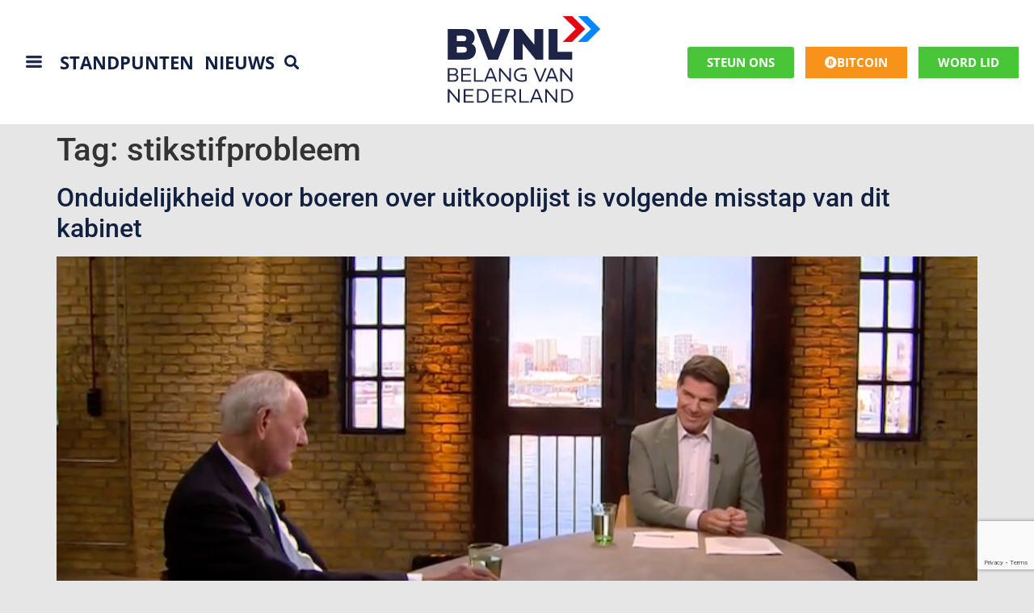

--- FILE ---
content_type: text/html; charset=UTF-8
request_url: https://bvnl.nl/tag/stikstifprobleem/
body_size: 68481
content:
<!doctype html>
<html lang="nl-NL">
<head>
	<meta charset="UTF-8">
<script>
var gform;gform||(document.addEventListener("gform_main_scripts_loaded",function(){gform.scriptsLoaded=!0}),document.addEventListener("gform/theme/scripts_loaded",function(){gform.themeScriptsLoaded=!0}),window.addEventListener("DOMContentLoaded",function(){gform.domLoaded=!0}),gform={domLoaded:!1,scriptsLoaded:!1,themeScriptsLoaded:!1,isFormEditor:()=>"function"==typeof InitializeEditor,callIfLoaded:function(o){return!(!gform.domLoaded||!gform.scriptsLoaded||!gform.themeScriptsLoaded&&!gform.isFormEditor()||(gform.isFormEditor()&&console.warn("The use of gform.initializeOnLoaded() is deprecated in the form editor context and will be removed in Gravity Forms 3.1."),o(),0))},initializeOnLoaded:function(o){gform.callIfLoaded(o)||(document.addEventListener("gform_main_scripts_loaded",()=>{gform.scriptsLoaded=!0,gform.callIfLoaded(o)}),document.addEventListener("gform/theme/scripts_loaded",()=>{gform.themeScriptsLoaded=!0,gform.callIfLoaded(o)}),window.addEventListener("DOMContentLoaded",()=>{gform.domLoaded=!0,gform.callIfLoaded(o)}))},hooks:{action:{},filter:{}},addAction:function(o,r,e,t){gform.addHook("action",o,r,e,t)},addFilter:function(o,r,e,t){gform.addHook("filter",o,r,e,t)},doAction:function(o){gform.doHook("action",o,arguments)},applyFilters:function(o){return gform.doHook("filter",o,arguments)},removeAction:function(o,r){gform.removeHook("action",o,r)},removeFilter:function(o,r,e){gform.removeHook("filter",o,r,e)},addHook:function(o,r,e,t,n){null==gform.hooks[o][r]&&(gform.hooks[o][r]=[]);var d=gform.hooks[o][r];null==n&&(n=r+"_"+d.length),gform.hooks[o][r].push({tag:n,callable:e,priority:t=null==t?10:t})},doHook:function(r,o,e){var t;if(e=Array.prototype.slice.call(e,1),null!=gform.hooks[r][o]&&((o=gform.hooks[r][o]).sort(function(o,r){return o.priority-r.priority}),o.forEach(function(o){"function"!=typeof(t=o.callable)&&(t=window[t]),"action"==r?t.apply(null,e):e[0]=t.apply(null,e)})),"filter"==r)return e[0]},removeHook:function(o,r,t,n){var e;null!=gform.hooks[o][r]&&(e=(e=gform.hooks[o][r]).filter(function(o,r,e){return!!(null!=n&&n!=o.tag||null!=t&&t!=o.priority)}),gform.hooks[o][r]=e)}});
</script>

	<meta name="viewport" content="width=device-width, initial-scale=1">
	<link rel="profile" href="https://gmpg.org/xfn/11">
	<meta name='robots' content='index, follow, max-image-preview:large, max-snippet:-1, max-video-preview:-1' />

	<!-- This site is optimized with the Yoast SEO plugin v20.8 - https://yoast.com/wordpress/plugins/seo/ -->
	<title>stikstifprobleem Archives - BVNL</title>
	<link rel="canonical" href="https://bvnl.nl/tag/stikstifprobleem/" />
	<meta property="og:locale" content="nl_NL" />
	<meta property="og:type" content="article" />
	<meta property="og:title" content="stikstifprobleem Archives - BVNL" />
	<meta property="og:url" content="https://bvnl.nl/tag/stikstifprobleem/" />
	<meta property="og:site_name" content="BVNL" />
	<meta name="twitter:card" content="summary_large_image" />
	<script type="application/ld+json" class="yoast-schema-graph">{"@context":"https://schema.org","@graph":[{"@type":"CollectionPage","@id":"https://bvnl.nl/tag/stikstifprobleem/","url":"https://bvnl.nl/tag/stikstifprobleem/","name":"stikstifprobleem Archives - BVNL","isPartOf":{"@id":"https://bvnl.nl/#website"},"primaryImageOfPage":{"@id":"https://bvnl.nl/tag/stikstifprobleem/#primaryimage"},"image":{"@id":"https://bvnl.nl/tag/stikstifprobleem/#primaryimage"},"thumbnailUrl":"https://bvnl.nl/wp-content/uploads/2022/10/Johan-Remkes_Buitenhof.png","breadcrumb":{"@id":"https://bvnl.nl/tag/stikstifprobleem/#breadcrumb"},"inLanguage":"nl-NL"},{"@type":"ImageObject","inLanguage":"nl-NL","@id":"https://bvnl.nl/tag/stikstifprobleem/#primaryimage","url":"https://bvnl.nl/wp-content/uploads/2022/10/Johan-Remkes_Buitenhof.png","contentUrl":"https://bvnl.nl/wp-content/uploads/2022/10/Johan-Remkes_Buitenhof.png","width":800,"height":528},{"@type":"BreadcrumbList","@id":"https://bvnl.nl/tag/stikstifprobleem/#breadcrumb","itemListElement":[{"@type":"ListItem","position":1,"name":"Home","item":"https://bvnl.nl/"},{"@type":"ListItem","position":2,"name":"stikstifprobleem"}]},{"@type":"WebSite","@id":"https://bvnl.nl/#website","url":"https://bvnl.nl/","name":"BVNL","description":"Nederland voorop en vooruit!","potentialAction":[{"@type":"SearchAction","target":{"@type":"EntryPoint","urlTemplate":"https://bvnl.nl/?s={search_term_string}"},"query-input":"required name=search_term_string"}],"inLanguage":"nl-NL"}]}</script>
	<!-- / Yoast SEO plugin. -->


<link rel='dns-prefetch' href='//stats.wp.com' />
<link rel="alternate" type="application/rss+xml" title="BVNL &raquo; feed" href="https://bvnl.nl/feed/" />
<link rel="alternate" type="application/rss+xml" title="BVNL &raquo; reacties feed" href="https://bvnl.nl/comments/feed/" />
<link rel="alternate" type="text/calendar" title="BVNL &raquo; iCal Feed" href="https://bvnl.nl/events/?ical=1" />
<link rel="alternate" type="application/rss+xml" title="BVNL &raquo; stikstifprobleem tag feed" href="https://bvnl.nl/tag/stikstifprobleem/feed/" />
<style id='wp-img-auto-sizes-contain-inline-css'>
img:is([sizes=auto i],[sizes^="auto," i]){contain-intrinsic-size:3000px 1500px}
/*# sourceURL=wp-img-auto-sizes-contain-inline-css */
</style>
<style id='wp-emoji-styles-inline-css'>

	img.wp-smiley, img.emoji {
		display: inline !important;
		border: none !important;
		box-shadow: none !important;
		height: 1em !important;
		width: 1em !important;
		margin: 0 0.07em !important;
		vertical-align: -0.1em !important;
		background: none !important;
		padding: 0 !important;
	}
/*# sourceURL=wp-emoji-styles-inline-css */
</style>
<link rel='stylesheet' id='wp-block-library-css' href='https://bvnl.nl/wp-includes/css/dist/block-library/style.min.css?ver=6.9' media='all' />
<style id='global-styles-inline-css'>
:root{--wp--preset--aspect-ratio--square: 1;--wp--preset--aspect-ratio--4-3: 4/3;--wp--preset--aspect-ratio--3-4: 3/4;--wp--preset--aspect-ratio--3-2: 3/2;--wp--preset--aspect-ratio--2-3: 2/3;--wp--preset--aspect-ratio--16-9: 16/9;--wp--preset--aspect-ratio--9-16: 9/16;--wp--preset--color--black: #000000;--wp--preset--color--cyan-bluish-gray: #abb8c3;--wp--preset--color--white: #ffffff;--wp--preset--color--pale-pink: #f78da7;--wp--preset--color--vivid-red: #cf2e2e;--wp--preset--color--luminous-vivid-orange: #ff6900;--wp--preset--color--luminous-vivid-amber: #fcb900;--wp--preset--color--light-green-cyan: #7bdcb5;--wp--preset--color--vivid-green-cyan: #00d084;--wp--preset--color--pale-cyan-blue: #8ed1fc;--wp--preset--color--vivid-cyan-blue: #0693e3;--wp--preset--color--vivid-purple: #9b51e0;--wp--preset--gradient--vivid-cyan-blue-to-vivid-purple: linear-gradient(135deg,rgb(6,147,227) 0%,rgb(155,81,224) 100%);--wp--preset--gradient--light-green-cyan-to-vivid-green-cyan: linear-gradient(135deg,rgb(122,220,180) 0%,rgb(0,208,130) 100%);--wp--preset--gradient--luminous-vivid-amber-to-luminous-vivid-orange: linear-gradient(135deg,rgb(252,185,0) 0%,rgb(255,105,0) 100%);--wp--preset--gradient--luminous-vivid-orange-to-vivid-red: linear-gradient(135deg,rgb(255,105,0) 0%,rgb(207,46,46) 100%);--wp--preset--gradient--very-light-gray-to-cyan-bluish-gray: linear-gradient(135deg,rgb(238,238,238) 0%,rgb(169,184,195) 100%);--wp--preset--gradient--cool-to-warm-spectrum: linear-gradient(135deg,rgb(74,234,220) 0%,rgb(151,120,209) 20%,rgb(207,42,186) 40%,rgb(238,44,130) 60%,rgb(251,105,98) 80%,rgb(254,248,76) 100%);--wp--preset--gradient--blush-light-purple: linear-gradient(135deg,rgb(255,206,236) 0%,rgb(152,150,240) 100%);--wp--preset--gradient--blush-bordeaux: linear-gradient(135deg,rgb(254,205,165) 0%,rgb(254,45,45) 50%,rgb(107,0,62) 100%);--wp--preset--gradient--luminous-dusk: linear-gradient(135deg,rgb(255,203,112) 0%,rgb(199,81,192) 50%,rgb(65,88,208) 100%);--wp--preset--gradient--pale-ocean: linear-gradient(135deg,rgb(255,245,203) 0%,rgb(182,227,212) 50%,rgb(51,167,181) 100%);--wp--preset--gradient--electric-grass: linear-gradient(135deg,rgb(202,248,128) 0%,rgb(113,206,126) 100%);--wp--preset--gradient--midnight: linear-gradient(135deg,rgb(2,3,129) 0%,rgb(40,116,252) 100%);--wp--preset--font-size--small: 13px;--wp--preset--font-size--medium: 20px;--wp--preset--font-size--large: 36px;--wp--preset--font-size--x-large: 42px;--wp--preset--spacing--20: 0.44rem;--wp--preset--spacing--30: 0.67rem;--wp--preset--spacing--40: 1rem;--wp--preset--spacing--50: 1.5rem;--wp--preset--spacing--60: 2.25rem;--wp--preset--spacing--70: 3.38rem;--wp--preset--spacing--80: 5.06rem;--wp--preset--shadow--natural: 6px 6px 9px rgba(0, 0, 0, 0.2);--wp--preset--shadow--deep: 12px 12px 50px rgba(0, 0, 0, 0.4);--wp--preset--shadow--sharp: 6px 6px 0px rgba(0, 0, 0, 0.2);--wp--preset--shadow--outlined: 6px 6px 0px -3px rgb(255, 255, 255), 6px 6px rgb(0, 0, 0);--wp--preset--shadow--crisp: 6px 6px 0px rgb(0, 0, 0);}:root { --wp--style--global--content-size: 800px;--wp--style--global--wide-size: 1200px; }:where(body) { margin: 0; }.wp-site-blocks > .alignleft { float: left; margin-right: 2em; }.wp-site-blocks > .alignright { float: right; margin-left: 2em; }.wp-site-blocks > .aligncenter { justify-content: center; margin-left: auto; margin-right: auto; }:where(.wp-site-blocks) > * { margin-block-start: 24px; margin-block-end: 0; }:where(.wp-site-blocks) > :first-child { margin-block-start: 0; }:where(.wp-site-blocks) > :last-child { margin-block-end: 0; }:root { --wp--style--block-gap: 24px; }:root :where(.is-layout-flow) > :first-child{margin-block-start: 0;}:root :where(.is-layout-flow) > :last-child{margin-block-end: 0;}:root :where(.is-layout-flow) > *{margin-block-start: 24px;margin-block-end: 0;}:root :where(.is-layout-constrained) > :first-child{margin-block-start: 0;}:root :where(.is-layout-constrained) > :last-child{margin-block-end: 0;}:root :where(.is-layout-constrained) > *{margin-block-start: 24px;margin-block-end: 0;}:root :where(.is-layout-flex){gap: 24px;}:root :where(.is-layout-grid){gap: 24px;}.is-layout-flow > .alignleft{float: left;margin-inline-start: 0;margin-inline-end: 2em;}.is-layout-flow > .alignright{float: right;margin-inline-start: 2em;margin-inline-end: 0;}.is-layout-flow > .aligncenter{margin-left: auto !important;margin-right: auto !important;}.is-layout-constrained > .alignleft{float: left;margin-inline-start: 0;margin-inline-end: 2em;}.is-layout-constrained > .alignright{float: right;margin-inline-start: 2em;margin-inline-end: 0;}.is-layout-constrained > .aligncenter{margin-left: auto !important;margin-right: auto !important;}.is-layout-constrained > :where(:not(.alignleft):not(.alignright):not(.alignfull)){max-width: var(--wp--style--global--content-size);margin-left: auto !important;margin-right: auto !important;}.is-layout-constrained > .alignwide{max-width: var(--wp--style--global--wide-size);}body .is-layout-flex{display: flex;}.is-layout-flex{flex-wrap: wrap;align-items: center;}.is-layout-flex > :is(*, div){margin: 0;}body .is-layout-grid{display: grid;}.is-layout-grid > :is(*, div){margin: 0;}body{padding-top: 0px;padding-right: 0px;padding-bottom: 0px;padding-left: 0px;}a:where(:not(.wp-element-button)){text-decoration: underline;}:root :where(.wp-element-button, .wp-block-button__link){background-color: #32373c;border-width: 0;color: #fff;font-family: inherit;font-size: inherit;font-style: inherit;font-weight: inherit;letter-spacing: inherit;line-height: inherit;padding-top: calc(0.667em + 2px);padding-right: calc(1.333em + 2px);padding-bottom: calc(0.667em + 2px);padding-left: calc(1.333em + 2px);text-decoration: none;text-transform: inherit;}.has-black-color{color: var(--wp--preset--color--black) !important;}.has-cyan-bluish-gray-color{color: var(--wp--preset--color--cyan-bluish-gray) !important;}.has-white-color{color: var(--wp--preset--color--white) !important;}.has-pale-pink-color{color: var(--wp--preset--color--pale-pink) !important;}.has-vivid-red-color{color: var(--wp--preset--color--vivid-red) !important;}.has-luminous-vivid-orange-color{color: var(--wp--preset--color--luminous-vivid-orange) !important;}.has-luminous-vivid-amber-color{color: var(--wp--preset--color--luminous-vivid-amber) !important;}.has-light-green-cyan-color{color: var(--wp--preset--color--light-green-cyan) !important;}.has-vivid-green-cyan-color{color: var(--wp--preset--color--vivid-green-cyan) !important;}.has-pale-cyan-blue-color{color: var(--wp--preset--color--pale-cyan-blue) !important;}.has-vivid-cyan-blue-color{color: var(--wp--preset--color--vivid-cyan-blue) !important;}.has-vivid-purple-color{color: var(--wp--preset--color--vivid-purple) !important;}.has-black-background-color{background-color: var(--wp--preset--color--black) !important;}.has-cyan-bluish-gray-background-color{background-color: var(--wp--preset--color--cyan-bluish-gray) !important;}.has-white-background-color{background-color: var(--wp--preset--color--white) !important;}.has-pale-pink-background-color{background-color: var(--wp--preset--color--pale-pink) !important;}.has-vivid-red-background-color{background-color: var(--wp--preset--color--vivid-red) !important;}.has-luminous-vivid-orange-background-color{background-color: var(--wp--preset--color--luminous-vivid-orange) !important;}.has-luminous-vivid-amber-background-color{background-color: var(--wp--preset--color--luminous-vivid-amber) !important;}.has-light-green-cyan-background-color{background-color: var(--wp--preset--color--light-green-cyan) !important;}.has-vivid-green-cyan-background-color{background-color: var(--wp--preset--color--vivid-green-cyan) !important;}.has-pale-cyan-blue-background-color{background-color: var(--wp--preset--color--pale-cyan-blue) !important;}.has-vivid-cyan-blue-background-color{background-color: var(--wp--preset--color--vivid-cyan-blue) !important;}.has-vivid-purple-background-color{background-color: var(--wp--preset--color--vivid-purple) !important;}.has-black-border-color{border-color: var(--wp--preset--color--black) !important;}.has-cyan-bluish-gray-border-color{border-color: var(--wp--preset--color--cyan-bluish-gray) !important;}.has-white-border-color{border-color: var(--wp--preset--color--white) !important;}.has-pale-pink-border-color{border-color: var(--wp--preset--color--pale-pink) !important;}.has-vivid-red-border-color{border-color: var(--wp--preset--color--vivid-red) !important;}.has-luminous-vivid-orange-border-color{border-color: var(--wp--preset--color--luminous-vivid-orange) !important;}.has-luminous-vivid-amber-border-color{border-color: var(--wp--preset--color--luminous-vivid-amber) !important;}.has-light-green-cyan-border-color{border-color: var(--wp--preset--color--light-green-cyan) !important;}.has-vivid-green-cyan-border-color{border-color: var(--wp--preset--color--vivid-green-cyan) !important;}.has-pale-cyan-blue-border-color{border-color: var(--wp--preset--color--pale-cyan-blue) !important;}.has-vivid-cyan-blue-border-color{border-color: var(--wp--preset--color--vivid-cyan-blue) !important;}.has-vivid-purple-border-color{border-color: var(--wp--preset--color--vivid-purple) !important;}.has-vivid-cyan-blue-to-vivid-purple-gradient-background{background: var(--wp--preset--gradient--vivid-cyan-blue-to-vivid-purple) !important;}.has-light-green-cyan-to-vivid-green-cyan-gradient-background{background: var(--wp--preset--gradient--light-green-cyan-to-vivid-green-cyan) !important;}.has-luminous-vivid-amber-to-luminous-vivid-orange-gradient-background{background: var(--wp--preset--gradient--luminous-vivid-amber-to-luminous-vivid-orange) !important;}.has-luminous-vivid-orange-to-vivid-red-gradient-background{background: var(--wp--preset--gradient--luminous-vivid-orange-to-vivid-red) !important;}.has-very-light-gray-to-cyan-bluish-gray-gradient-background{background: var(--wp--preset--gradient--very-light-gray-to-cyan-bluish-gray) !important;}.has-cool-to-warm-spectrum-gradient-background{background: var(--wp--preset--gradient--cool-to-warm-spectrum) !important;}.has-blush-light-purple-gradient-background{background: var(--wp--preset--gradient--blush-light-purple) !important;}.has-blush-bordeaux-gradient-background{background: var(--wp--preset--gradient--blush-bordeaux) !important;}.has-luminous-dusk-gradient-background{background: var(--wp--preset--gradient--luminous-dusk) !important;}.has-pale-ocean-gradient-background{background: var(--wp--preset--gradient--pale-ocean) !important;}.has-electric-grass-gradient-background{background: var(--wp--preset--gradient--electric-grass) !important;}.has-midnight-gradient-background{background: var(--wp--preset--gradient--midnight) !important;}.has-small-font-size{font-size: var(--wp--preset--font-size--small) !important;}.has-medium-font-size{font-size: var(--wp--preset--font-size--medium) !important;}.has-large-font-size{font-size: var(--wp--preset--font-size--large) !important;}.has-x-large-font-size{font-size: var(--wp--preset--font-size--x-large) !important;}
/*# sourceURL=global-styles-inline-css */
</style>

<link rel='stylesheet' id='dashicons-css' href='https://bvnl.nl/wp-includes/css/dashicons.min.css?ver=6.9' media='all' />
<link rel='stylesheet' id='woocommerce-layout-css' href='https://bvnl.nl/wp-content/plugins/woocommerce/assets/css/woocommerce-layout.css?ver=8.1.1' media='all' />
<link rel='stylesheet' id='woocommerce-smallscreen-css' href='https://bvnl.nl/wp-content/plugins/woocommerce/assets/css/woocommerce-smallscreen.css?ver=8.1.1' media='only screen and (max-width: 768px)' />
<link rel='stylesheet' id='woocommerce-general-css' href='https://bvnl.nl/wp-content/plugins/woocommerce/assets/css/woocommerce.css?ver=8.1.1' media='all' />
<style id='woocommerce-inline-inline-css'>
.woocommerce form .form-row .required { visibility: visible; }
/*# sourceURL=woocommerce-inline-inline-css */
</style>
<link rel='stylesheet' id='tribe-events-v2-single-skeleton-css' href='https://bvnl.nl/wp-content/plugins/the-events-calendar/build/css/tribe-events-single-skeleton.css?ver=6.15.0.1' media='all' />
<link rel='stylesheet' id='tribe-events-v2-single-skeleton-full-css' href='https://bvnl.nl/wp-content/plugins/the-events-calendar/build/css/tribe-events-single-full.css?ver=6.15.0.1' media='all' />
<link rel='stylesheet' id='tec-events-elementor-widgets-base-styles-css' href='https://bvnl.nl/wp-content/plugins/the-events-calendar/build/css/integrations/plugins/elementor/widgets/widget-base.css?ver=6.15.0.1' media='all' />
<link rel='stylesheet' id='parent-style-css' href='https://bvnl.nl/wp-content/themes/hello-elementor/style.css?ver=6.9' media='all' />
<link rel='stylesheet' id='hello-elementor-css' href='https://bvnl.nl/wp-content/themes/hello-elementor/assets/css/reset.css?ver=3.4.5' media='all' />
<link rel='stylesheet' id='hello-elementor-theme-style-css' href='https://bvnl.nl/wp-content/themes/hello-elementor/assets/css/theme.css?ver=3.4.5' media='all' />
<link rel='stylesheet' id='hello-elementor-header-footer-css' href='https://bvnl.nl/wp-content/themes/hello-elementor/assets/css/header-footer.css?ver=3.4.5' media='all' />
<link rel='stylesheet' id='elementor-frontend-css' href='https://bvnl.nl/wp-content/plugins/elementor/assets/css/frontend.min.css?ver=3.31.1' media='all' />
<link rel='stylesheet' id='widget-heading-css' href='https://bvnl.nl/wp-content/plugins/elementor/assets/css/widget-heading.min.css?ver=3.31.1' media='all' />
<link rel='stylesheet' id='widget-search-form-css' href='https://bvnl.nl/wp-content/plugins/elementor-pro/assets/css/widget-search-form.min.css?ver=3.33.2' media='all' />
<link rel='stylesheet' id='elementor-icons-shared-0-css' href='https://bvnl.nl/wp-content/plugins/elementor/assets/lib/font-awesome/css/fontawesome.min.css?ver=5.15.3' media='all' />
<link rel='stylesheet' id='elementor-icons-fa-solid-css' href='https://bvnl.nl/wp-content/plugins/elementor/assets/lib/font-awesome/css/solid.min.css?ver=5.15.3' media='all' />
<link rel='stylesheet' id='e-sticky-css' href='https://bvnl.nl/wp-content/plugins/elementor-pro/assets/css/modules/sticky.min.css?ver=3.33.2' media='all' />
<link rel='stylesheet' id='widget-image-css' href='https://bvnl.nl/wp-content/plugins/elementor/assets/css/widget-image.min.css?ver=3.31.1' media='all' />
<link rel='stylesheet' id='swiper-css' href='https://bvnl.nl/wp-content/plugins/elementor/assets/lib/swiper/v8/css/swiper.min.css?ver=8.4.5' media='all' />
<link rel='stylesheet' id='e-swiper-css' href='https://bvnl.nl/wp-content/plugins/elementor/assets/css/conditionals/e-swiper.min.css?ver=3.31.1' media='all' />
<link rel='stylesheet' id='widget-icon-list-css' href='https://bvnl.nl/wp-content/plugins/elementor/assets/css/widget-icon-list.min.css?ver=3.31.1' media='all' />
<link rel='stylesheet' id='e-animation-slideInUp-css' href='https://bvnl.nl/wp-content/plugins/elementor/assets/lib/animations/styles/slideInUp.min.css?ver=3.31.1' media='all' />
<link rel='stylesheet' id='e-popup-css' href='https://bvnl.nl/wp-content/plugins/elementor-pro/assets/css/conditionals/popup.min.css?ver=3.33.2' media='all' />
<link rel='stylesheet' id='elementor-icons-css' href='https://bvnl.nl/wp-content/plugins/elementor/assets/lib/eicons/css/elementor-icons.min.css?ver=5.43.0' media='all' />
<link rel='stylesheet' id='elementor-post-13-css' href='https://bvnl.nl/wp-content/uploads/elementor/css/post-13.css?ver=1766141235' media='all' />
<link rel='stylesheet' id='pd-pcf-style-css' href='https://bvnl.nl/wp-content/plugins/post-and-category-filter-for-elementor-pro//assets/css/style.css?ver=1.0.0' media='all' />
<link rel='stylesheet' id='elementor-post-10551-css' href='https://bvnl.nl/wp-content/uploads/elementor/css/post-10551.css?ver=1766141235' media='all' />
<link rel='stylesheet' id='elementor-post-10665-css' href='https://bvnl.nl/wp-content/uploads/elementor/css/post-10665.css?ver=1766141235' media='all' />
<link rel='stylesheet' id='elementor-post-12344-css' href='https://bvnl.nl/wp-content/uploads/elementor/css/post-12344.css?ver=1766141235' media='all' />
<link rel='stylesheet' id='child-theme-styles-css' href='https://bvnl.nl/wp-content/themes/hello-elementor-child/style.css?ver=6.9' media='all' />
<link rel='stylesheet' id='elementor-gf-local-opensans-css' href='https://bvnl.nl/wp-content/uploads/elementor/google-fonts/css/opensans.css?ver=1754566795' media='all' />
<link rel='stylesheet' id='elementor-gf-local-robotoslab-css' href='https://bvnl.nl/wp-content/uploads/elementor/google-fonts/css/robotoslab.css?ver=1754566805' media='all' />
<link rel='stylesheet' id='elementor-gf-local-roboto-css' href='https://bvnl.nl/wp-content/uploads/elementor/google-fonts/css/roboto.css?ver=1754566818' media='all' />
<link rel='stylesheet' id='elementor-icons-fa-brands-css' href='https://bvnl.nl/wp-content/plugins/elementor/assets/lib/font-awesome/css/brands.min.css?ver=5.15.3' media='all' />
<script src="https://bvnl.nl/wp-includes/js/dist/hooks.min.js?ver=dd5603f07f9220ed27f1" id="wp-hooks-js"></script>
<script src="https://stats.wp.com/w.js?ver=202552" id="woo-tracks-js"></script>
<script src="https://bvnl.nl/wp-includes/js/jquery/jquery.min.js?ver=3.7.1" id="jquery-core-js"></script>
<script src="https://bvnl.nl/wp-includes/js/jquery/jquery-migrate.min.js?ver=3.4.1" id="jquery-migrate-js"></script>
<script src="https://bvnl.nl/wp-content/plugins/wpo365-login/apps/dist/pintra-redirect.js?ver=23.0" id="pintraredirectjs-js" async></script>
<link rel="https://api.w.org/" href="https://bvnl.nl/wp-json/" /><link rel="alternate" title="JSON" type="application/json" href="https://bvnl.nl/wp-json/wp/v2/tags/1323" /><link rel="EditURI" type="application/rsd+xml" title="RSD" href="https://bvnl.nl/xmlrpc.php?rsd" />
<meta name="generator" content="WordPress 6.9" />
<meta name="generator" content="WooCommerce 8.1.1" />
<meta name="tec-api-version" content="v1"><meta name="tec-api-origin" content="https://bvnl.nl"><link rel="alternate" href="https://bvnl.nl/wp-json/tribe/events/v1/events/?tags=stikstifprobleem" />    <style id="bvnl-door-styles">
    :root{
      --bvnl-navy:#0b2a4a;
      --bvnl-orange:#f59f23;
      --bvnl-ink:#0c2340;
    }
    .bvnl-door{max-width:900px;margin:0 auto 24px;text-align:center;padding:0 12px}
    .bvnl-door__title{color:var(--bvnl-ink);font-weight:800;font-size:clamp(28px,4vw,42px);margin:0 0 16px}
    .bvnl-door__progress{position:relative;background:#e9eef3;border-radius:28px;height:56px;overflow:hidden;margin:8px auto 24px;max-width:780px}
    .bvnl-door__bar{background:linear-gradient(90deg,var(--bvnl-navy),var(--bvnl-navy));height:100%}
    .bvnl-door__labels{position:absolute;inset:0;display:flex;justify-content:space-between;align-items:center;padding:0 18px;font-weight:800;color:#fff}
    .bvnl-door__labels .bvnl-door__count{background:var(--bvnl-navy);padding:6px 12px;border-radius:16px}
    .bvnl-door__labels .bvnl-door__goal{background:var(--bvnl-orange);color:#fff;padding:6px 14px;border-radius:20px}
    .bvnl-door__grid{list-style:none;padding:0;margin:0;display:grid;grid-template-columns:repeat(4,minmax(0,1fr));gap:18px}
    @media (max-width:720px){.bvnl-door__grid{grid-template-columns:repeat(2,minmax(0,1fr))}}
    .bvnl-door__cell{background:#fff;border:1px solid #eef2f7;border-radius:14px;padding:14px 10px}
    .bvnl-door__prov{display:block;color:#20324d;font-weight:700}
    .bvnl-door__num{display:block;color:var(--bvnl-ink);font-weight:800;font-size:24px}
    .bvnl-door__cta{margin:22px 0 8px}
    .bvnl-door__btn{display:inline-block;background:var(--bvnl-orange);color:#fff;text-decoration:none;font-weight:800;padding:14px 22px;border-radius:14px}
    .bvnl-door__btn:hover{opacity:.92}
    .bvnl-door__sub{color:#20324d;margin-top:8px;font-size:14px}
    </style>
    	<noscript><style>.woocommerce-product-gallery{ opacity: 1 !important; }</style></noscript>
	<meta name="generator" content="Elementor 3.31.1; features: additional_custom_breakpoints, e_element_cache; settings: css_print_method-external, google_font-enabled, font_display-auto">
<script>
jQuery(document).ready(function($) {
var delay = 100; setTimeout(function() {
$('.elementor-tab-title').removeClass('elementor-active');
 $('.elementor-tab-content').css('display', 'none'); }, delay);
});
</script>
<!-- Google Tag Manager -->
<script>(function(w,d,s,l,i){w[l]=w[l]||[];w[l].push({'gtm.start':
new Date().getTime(),event:'gtm.js'});var f=d.getElementsByTagName(s)[0],
j=d.createElement(s),dl=l!='dataLayer'?'&l='+l:'';j.async=true;j.src=
'https://www.googletagmanager.com/gtm.js?id='+i+dl;f.parentNode.insertBefore(j,f);
})(window,document,'script','dataLayer','GTM-WXKHJC2');</script>
<!-- End Google Tag Manager -->
<!-- Facebook Pixel Code -->
<script>
  !function(f,b,e,v,n,t,s)
  {if(f.fbq)return;n=f.fbq=function(){n.callMethod?
  n.callMethod.apply(n,arguments):n.queue.push(arguments)};
  if(!f._fbq)f._fbq=n;n.push=n;n.loaded=!0;n.version='2.0';
  n.queue=[];t=b.createElement(e);t.async=!0;
  t.src=v;s=b.getElementsByTagName(e)[0];
  s.parentNode.insertBefore(t,s)}(window, document,'script',
  'https://connect.facebook.net/en_US/fbevents.js');
  fbq('init', '152182910388071');
  fbq('track', 'PageView');
</script>
<noscript>
  <img height="1" width="1" style="display:none" 
       src="https://www.facebook.com/tr?id=152182910388071&ev=PageView&noscript=1"/>
</noscript>
<!-- End Facebook Pixel Code -->
<script async src='https://app.clubcollect.com/widgets.js'></script>
			<style>
				.e-con.e-parent:nth-of-type(n+4):not(.e-lazyloaded):not(.e-no-lazyload),
				.e-con.e-parent:nth-of-type(n+4):not(.e-lazyloaded):not(.e-no-lazyload) * {
					background-image: none !important;
				}
				@media screen and (max-height: 1024px) {
					.e-con.e-parent:nth-of-type(n+3):not(.e-lazyloaded):not(.e-no-lazyload),
					.e-con.e-parent:nth-of-type(n+3):not(.e-lazyloaded):not(.e-no-lazyload) * {
						background-image: none !important;
					}
				}
				@media screen and (max-height: 640px) {
					.e-con.e-parent:nth-of-type(n+2):not(.e-lazyloaded):not(.e-no-lazyload),
					.e-con.e-parent:nth-of-type(n+2):not(.e-lazyloaded):not(.e-no-lazyload) * {
						background-image: none !important;
					}
				}
			</style>
			<link rel="icon" href="https://bvnl.nl/wp-content/uploads/2023/08/cropped-bvnl-avatar-32x32.png" sizes="32x32" />
<link rel="icon" href="https://bvnl.nl/wp-content/uploads/2023/08/cropped-bvnl-avatar-192x192.png" sizes="192x192" />
<link rel="apple-touch-icon" href="https://bvnl.nl/wp-content/uploads/2023/08/cropped-bvnl-avatar-180x180.png" />
<meta name="msapplication-TileImage" content="https://bvnl.nl/wp-content/uploads/2023/08/cropped-bvnl-avatar-270x270.png" />
		<style id="wp-custom-css">
			/* Logo */

.elementor-widget-image a img[src$=".svg"] {
	width: 300px;
}

/* Donation */
.ginput_container.ginput_container_radio .gfield_radio {
		display: flex;
    flex-wrap: wrap;
    align-items: center;
    justify-content: left!important;
    margin: 0 -7px;
}

.ginput_container.ginput_container_radio .gfield_radio .gchoice input[type="radio"] {
    opacity: 0 !important;
    position: fixed !important;
    width: 0 !important;
}

.ginput_container.ginput_container_radio .gfield_radio .gchoice {
		flex: 0 0 33.33%;
    max-width: 33.33%;
    padding: 0 7px;
    margin-bottom: 10px;
}

.ginput_container.ginput_container_radio .gfield_radio .gchoice label {
    background-color: #fff;
    padding: 15px 20px;
    font-size: 18px;
    text-align: center;
    border: 2px solid #1a233f;
    width: 100%;
    max-width: 100%;
    font-family: "Open Sans", Sans-serif;
    font-weight: 600;
    color: #1a233f;
    cursor: pointer;
    transition: all .45s ease;
}

.ginput_container.ginput_container_radio .gfield_radio .gchoice input[type="radio"]:checked + label,
.ginput_container.ginput_container_radio .gfield_radio .gchoice label:hover {
    background-color: #1a233f;
    color: #fff;
}

input#gform_submit_button_8 {
    padding: 8px 35px;
    font-size: 18px;
    color: #1a233f;
    font-weight: 600;
    transition: all .45s ease;
    border: 2px solid #1a233f;
}

input#gform_submit_button_8:hover {
    background: #1a233f;
    color: #fff;
}

input#gform_submit_button_10 {
    padding: 8px 35px;
    font-size: 18px;
    color: #1a233f;
    font-weight: 600;
    transition: all .45s ease;
    border: 2px solid #1a233f;
}

input#gform_submit_button_10:hover {
    background: #1a233f;
    color: #fff;
}

input#gform_submit_button_50 {
    padding: 8px 35px;
    font-size: 18px;
    color: #1a233f;
    font-weight: 600;
    transition: all .45s ease;
    border: 2px solid #1a233f;
}

input#gform_submit_button_50:hover {
    background: #1a233f;
    color: #fff;
}

input#gform_submit_button_51 {
    padding: 8px 35px;
    font-size: 18px;
    color: #1a233f;
    font-weight: 600;
    transition: all .45s ease;
    border: 2px solid #1a233f;
}

input#gform_submit_button_51:hover {
    background: #1a233f;
    color: #fff;
}

input#gform_submit_button_52 {
    padding: 8px 35px;
    font-size: 18px;
    color: #1a233f;
    font-weight: 600;
    transition: all .45s ease;
    border: 2px solid #1a233f;
}

input#gform_submit_button_52:hover {
    background: #1a233f;
    color: #fff;
}

/* Tabs */
	


@media only screen and (max-width: 1024px){ 
	#jet-tabs-control-1821{
	width: 100%;
	}

	#jet-tabs-control-1822{
	width: 100%;
	}
	

	#jet-tabs-control-1823{
	width: 100%;
	}
	
	#jet-tabs-control-1824{
	width: 100%;
	}	
	
	#jet-tabs-control-1825{
	width: 100%;
	}	
}
		
		
@media only screen and (max-width: 767px) { 
.elementor-47 .elementor-element.elementor-element-ae5c91b > .elementor-widget-container > .jet-tabs > .jet-tabs__control-wrapper {
	align-self: center!important;
	}
}

	
	
#jet-tabs-control-1821 {
	background-color:#132141;
}

#jet-tabs-control-1822 {
	background-color: #064290;
}

#jet-tabs-control-1823 {
	background-color: #0861D5;
}

#jet-tabs-control-1824 {
	background-color: #0C89EF;
}

#jet-tabs-control-1825 {
	background-color: #3b99ff;
}


/*
#jet-tabs-control-1821 {
	padding-left: 35vh;
}

@media (min-width:1200px){
#jet-tabs-control-1821 {
	padding-left: 3vh;

}
}
*/
@media screen and (max-width:600px) {
	#jet-tabs-control-1821 {
		padding-left: 0vh;
	}
	.ginput_container.ginput_container_radio .gfield_radio .gchoice {
    flex: 0 0 50%;
		max-width: 50%;
	}
	
}

@media screen and (max-width: 320px) {
	.ginput_container.ginput_container_radio .gfield_radio .gchoice {
    flex: 0 0 100%;
		max-width: 100%;
	}
}



#jet-tabs-content-1821 {
		background-image: url("/wp-content/uploads/2021/07/Achtergrond-01.svg");
	background-size: cover;
	background-position: center;
	background-repeat: no-repeat;
}

#jet-tabs-content-1822  {
		background-image: url("/wp-content/uploads/2021/07/Blauw.svg");
	background-size: cover;
	background-position: center;
	background-repeat: no-repeat;
}


#jet-tabs-content-1823  {
		background-image: url("/wp-content/uploads/2021/07/Lichtblauw.svg");
	background-size: cover;
	background-position: center;
	background-repeat: no-repeat;
	padding:0px;
}

#jet-tabs-content-1824  {
		background-image: url("/wp-content/uploads/2021/08/Lichterblauw2.svg");
	background-size: cover;
	background-position: center;
	background-repeat: no-repeat;
	padding:0px;
}


#jet-tabs-content-1825  {
		background-image: url("/wp-content/uploads/2021/07/NogLichterblauw.svg");
	background-size: cover;
	background-position: center;
	background-repeat: no-repeat;
	padding:0px;
}

/* Slider mensen */


.swiper-button-next {
	background-image: url(https://www.asere.nl/wp-content/uploads/2021/07/Button-2.svg)
}

.swiper-button-prev {
	background-image: url(https://www.asere.nl/wp-content/uploads/2021/07/Button.svg)
}



.custom-swiper .swiper-button-prev, .custom-swiper .swiper-button-next{
	background-color: transparent!important;
}

/* Slider mensen */


.swiper-button-next {
	background-image: url(https://www.asere.nl/wp-content/uploads/2021/07/Button-2.svg)
}

.swiper-button-prev {
	background-image: url(https://www.asere.nl/wp-content/uploads/2021/07/Button.svg)
}


/* Provinciale staten */

.elementor-733 .elementor-element.elementor-element-a2751b1 {
	margin-top: -80px!important;
	margin-bottom: -20px!important;
}

.elementor-374 .elementor-element.elementor-element-a2751b1 {
	margin-top: -80px!important;
	margin-bottom: -20px!important;
}

.elementor-374 .elementor-element.elementor-element-0ddfe7c {
	margin-top: -80px!important;
	margin-bottom: -20px!important;
}

.elementor-column.elementor-col-100.elementor-top-column.elementor-element.elementor-element-2af8fb00 {
	display:none;
}

/*@media (max-width:600px){
.elementor-733 .elementor-element.elementor-element-0ddfe7c {
	margin-top: 0px!important;
	}
}*/

@media (max-width:600px){
.elementor-element.elementor-element-e4a33c6 {
	height: auto!important;
		}}
	
		
		@media (max-width:600px){
.elementor-element.elementor-element-4cef2e7 {
	height: auto!important;
}
	
	
.elementor-element.elementor-element-8895199  {
	height: 680px!important;
}

.elementor-element.elementor-element-dec8495  {
	height: 680px!important;
}
.elementor-element.elementor-element-bad32a6  {
	height: 680px!important;
	}
}

/* Posts */

/*.page-header {
	margin-top: 350px;
} */

/* Button Word lid */
#gform_submit_button_8 {
	color:#1a233f;
	border:1px solid #1a233f;
}

#gform_submit_button_8 {
	color:#1a233f;
	border:1px solid #1a233f;
}
		
#gform_submit_button_7 {
	color:#1a233f;
	border:1px solid #1a233f;
}

#gform_submit_button_7 {
	color:#1a233f;
	border:1px solid #1a233f;
}

#gform_submit_button_2 {
	color:#1a233f;
	border:1px solid #1a233f;
}

#gform_submit_button_2 {
	color:#1a233f;
	border:1px solid #1a233f;
}

/* Error contact */

.gform_validation_errors {
	display:none;
}

/* button footer */
		
@media (min-width:600px){
#gform_4 {
	display: flex!important;
	width: 100%;
	align-items: center;
	justify-content: flex-start;
	position: relative;
}
#gform_4 .gform_body.gform-body {
	width: 70%;
}
#gform_4 .gform_body.gform-body input[type="text"] {
	border-radius: 0;
	border-color: #122141;
	border-width: 2px;
	padding-left: 30px;
}
#gform_4 .gform_footer.top_label {
	padding: 0 !important;
	margin: 0 !important;
	position: absolute;
	left: 60%;
}
#gform_4 .gform_footer.top_label input#gform_submit_button_4 {
    border: 2px solid #122141;
    color: #fff;
    margin: 0;
    padding: 11px 30px;
    line-height: 1;
    background: #122141;
    font-weight: bold;
}}


/* button footer telefoon */


@media (max-width:600px){
#gform_4 .gform_body.gform-body {
	width: 100%;
	padding-left:20px;
	padding-right:20px;
}
#gform_4 .gform_body.gform-body input[type="text"] {
	border-radius: 0;
	border-color: #122141;
	border-width: 2px;
	padding-left: 30px;
}
#gform_4 .gform_footer.top_label {
	padding: 10 !important;
	margin: 0 !important;
	left: 0%;
	padding-left:20px;
}
#gform_4 .gform_footer.top_label input#gform_submit_button_4 {
    border: 2px solid #122141;
    color: #fff;
    margin: 0;
    padding: 15px 30px;
    line-height: 1;
    background: #122141;
    font-weight: bold;
}
}


@media screen and (max-width:600px) {
.elementor-47 .elementor-element.elementor-element-92036c6 .elementor-button{
	width: 142px;
}

.elementor-47 .elementor-element.elementor-element-fb1fc0d .elementor-button{
	width: 142px
	}
	}

.ginput_container.ginput_container_radio .gfield_radio {
	justify-content: end;
}


/* button Ja */
		
@media (min-width:600px){
#gform_11 {
	display: flex!important;
	width: 100%;
	align-items: center;
	justify-content: flex-start;
	position: relative;
}
#gform_11 .gform_body.gform-body {
	width: 100%;
}
#gform_11 .gform_body.gform-body input[type="text"] {
	border-radius: 0;
	border-color: #122141;
	border-width: 2px;
	padding-left: 30px;
}
#gform_11 .gform_footer.top_label {
	padding: 0 !important;
	margin: 0 !important;
	left: 60%;
}
#gform_11 .gform_footer.top_label input#gform_submit_button_11 {
    border: 2px solid #122141;
    color: #fff;
    margin: 0;
	   margin-left: -5px;
    padding: 11px 30px;
    line-height: 1;
    background: #122141;
    font-weight: bold;
}}

/* button Ja mobiel*/


@media (max-width:600px){
#gform_11 .gform_body.gform-body {
	width: 100%;
	padding-left:20px;
	padding-right:20px;
}
#gform_11 .gform_body.gform-body input[type="text"] {
	border-radius: 0;
	border-color: #122141;
	border-width: 2px;
	padding-left: 30px;
}
#gform_11 .gform_footer.top_label {
	padding: 10 !important;
	margin: 0 !important;
	left: 0%;
	padding-left:20px;
}
#gform_11 .gform_fields.top_label.form_sublabel_below .description_below
	input#gform_submit_button_11 {
    border: 2px solid #122141;
    color: #fff;
    margin: 0;
    padding: 15px 30px;
    line-height: 1;
    background: #122141;
    font-weight: bold;
}
}




.page-id-2551 {
	padding: 0;
	margin: 0;
	overflow: hidden;
	height: 100vh;
	height: var(--app-height);

}


/* button Nieuwsbrief */
		
@media (min-width:600px){
#gform_12 {
	display: flex!important;
	width: 100%;
	align-items: center;
	justify-content: flex-start;
	position: relative;
}
#gform_12 .gform_body.gform-body {
	width: 100%;
}
#gform_12 .gform_body.gform-body input[type="text"] {
	border-radius: 0;
	border-color: #122141;
	border-width: 2px;
	padding-left: 30px;
}
#gform_12 .gform_footer.top_label {
	padding: 0 !important;
	margin: 0 !important;
	left: 60%;
}
#gform_12 .gform_footer.top_label input#gform_submit_button_11 {
    border: 2px solid #122141;
    color: #fff;
    margin: 0;
	   margin-left: -5px;
    padding: 11px 30px;
    line-height: 1;
    background: #122141;
    font-weight: bold;
}}

/* button Ja mobiel*/


@media (max-width:600px){
#gform_12 .gform_body.gform-body {
	width: 100%;
	padding-left:20px;
	padding-right:20px;
}
#gform_12 .gform_body.gform-body input[type="text"] {
	border-radius: 0;
	border-color: #122141;
	border-width: 2px;
	padding-left: 30px;
}
#gform_12 .gform_footer.top_label {
	padding: 10 !important;
	margin: 0 !important;
	left: 0%;
	padding-left:20px;
}
#gform_12 .gform_fields.top_label.form_sublabel_below .description_below
	input#gform_submit_button_11 {
    border: 2px solid #122141;
    color: #fff;
    margin: 0;
    padding: 15px 30px;
    line-height: 1;
    background: #122141;
    font-weight: bold;
}
}

/* button footer */
		
@media (min-width:600px){
#gform_12 {
	display: flex!important;
	width: 100%;
	align-items: center;
	justify-content: flex-start;
	position: relative;
}
#gform_12 .gform_body.gform-body {
	width: 70%;
}
#gform_12 .gform_body.gform-body input[type="text"] {
	border-radius: 0;
	border-color: #122141;
	border-width: 2px;
	padding-left: 30px;
}
#gform_12 .gform_footer.top_label {
	padding: 0 !important;
	margin: 0 !important;
	position: absolute;
	left: 60%;
}
#gform_12 .gform_footer.top_label input#gform_submit_button_12 {
    border: 2px solid #122141;
    color: #fff;
    margin: 0;
    padding: 11px 30px;
    line-height: 1;
    background: #122141;
    font-weight: bold;
}}


/* button footer telefoon */


@media (max-width:600px){
#gform_12 .gform_body.gform-body {
	width: 100%;
	padding-left:20px;
	padding-right:20px;
}
#gform_12 .gform_body.gform-body input[type="text"] {
	border-radius: 0;
	border-color: #122141;
	border-width: 2px;
	padding-left: 30px;
}
#gform_12.gform_footer.top_label {
	padding: 10 !important;
	margin: 0 !important;
	left: 0%;
	padding-left:20px;
}
#gform_12 .gform_footer.top_label input#gform_submit_button_12 {
    border: 2px solid #122141;
    color: #fff;
    margin: 0;
    padding: 15px 30px;
    line-height: 1;
    background: #122141;
    font-weight: bold;
}
}


#input_8_45 {
	display:none;
}


/* Doneren Petitie */
input#gform_submit_button_23 {
    padding: 8px 35px;
    font-size: 18px;
    color: #1a233f;
    font-weight: 600;
    transition: all .45s ease;
    border: 2px solid #1a233f;
}

input#gform_submit_button_23:hover {
    background: #1a233f;
    color: #fff;
}

/* Doneren 2 test */

fieldset#field_27_25 {
	font-size: 16px;
    font-weight: 500!important;
 		margin-bottom: -15px;
}

.page-id-4215 h4{
	font-size: 16px!important;
    font-weight: 500!important;
 		margin-bottom: -5px;
}

@media (max-width:600px){
.gchoice.gchoice_27_24_1 {
	margin-top:-15px!important;
}
}


input#gform_submit_button_27 {
    padding: 8px 35px;
    font-size: 18px;
    color: #1a233f;
    font-weight: 600;
    transition: all .45s ease;
    border: 2px solid #1a233f;
}

input#gform_submit_button_27:hover {
    background: #1a233f;
    color: #fff;
}


input#gform_submit_button_32 {
    padding: 8px 35px;
    font-size: 18px;
    color: #1a233f;
    font-weight: 600;
    transition: all .45s ease;
    border: 2px solid #1a233f;
}

input#gform_submit_button_32:hover {
    background: #1a233f;
    color: #fff;
}

input#gform_submit_button_40 {
    padding: 8px 35px;
    font-size: 18px;
    color: #1a233f;
    font-weight: 600;
    transition: all .45s ease;
    border: 2px solid #1a233f;
}

input#gform_submit_button_40:hover {
    background: #1a233f;
    color: #fff;
}

input#gform_submit_button_42 {
    padding: 8px 35px;
    font-size: 18px;
    color: #1a233f;
    font-weight: 600;
    transition: all .45s ease;
    border: 2px solid #1a233f;
}

input#gform_submit_button_42:hover {
    background: #1a233f;
    color: #fff;
}

input#gform_submit_button_39 {
    padding: 8px 35px;
    font-size: 18px;
    color: #1a233f;
    font-weight: 600;
    transition: all .45s ease;
    border: 2px solid #1a233f;
}

input#gform_submit_button_39:hover {
    background: #1a233f;
    color: #fff;
}

button#gform_browse_button_40_7 {
    padding: 8px 30px;
    font-size: 16px;
    color: #1a233f;
    font-weight: 600;
    transition: all .45s ease;
    border: 2px solid #1a233f;
}

button#gform_browse_button_40_7:hover {
    background: #1a233f;
    color: #fff;
}

button#gform_browse_button_39_7 {
    padding: 8px 30px;
    font-size: 16px;
    color: #1a233f;
    font-weight: 600;
    transition: all .45s ease;
    border: 2px solid #1a233f;
}

button#gform_browse_button_39_7:hover {
    background: #1a233f;
    color: #fff;
}

button#gform_browse_button_42_7 {
    padding: 8px 30px;
    font-size: 16px;
    color: #1a233f;
    font-weight: 600;
    transition: all .45s ease;
    border: 2px solid #1a233f;
}

button#gform_browse_button_42_7:hover {
    background: #1a233f;
    color: #fff;
}

input#gform_submit_button_48 {
    padding: 8px 35px;
    font-size: 18px;
    color: #1a233f;
    font-weight: 600;
    transition: all .45s ease;
    border: 2px solid #1a233f;
}

/* Form nieuwe website */
form#gform_49 {
  padding: 5px;
	display:flex;
	align-items:center;
	background-color:white;
}

input#gform_submit_button_49 {
	background-color:#48C638;
	border:none;
	border-radius:0px;
	margin-bottom: 0px;
}

input#input_49_2 {
	border:none;
	background-color: white;
}

form#gform_49 .gform_footer.top_label {
    margin: 0px;
    padding: 0px;
}
.elementor-element .elementor-element-c731c1f p {
	margin-bottom:-10px;
}

.elementor-78 .elementor-element.elementor-element-746eec4 {
	visibility: unset!important;
}

.elementor-element-36520a1 {
	visibility: unset!important;
}

.scale-transform:hover {
    transform: scale(1.07);
    transition: 0.3s;
}

.scale-transform {
    transition: 0.3s;
}

@media only screen and (max-width: 700px) {
	.scale-transform:hover {
		    transform: scale(1);
	}
}

/* Nieuws aanpassingen */

.pd_pcf_thumbnail img {
	width:100%;
	height:200px;
	box-shadow: 0px 0px 0px 0px;
	object-fit:cover;
}

.pd_pcf_content {
	text-align:left;
}

.pd_pcf_content a {
 font-family: "Open Sans", Sans-serif;
    font-size: 18px;
    font-weight: 800;
    line-height: 1.5em;
		color:#132141;
}

.pd_pcf_content p {
	text-align: inherit;
}
   
.pd_pcf_single_item {
	box-shadow:0px 0px 0px 0px
}

.pd-pcf-filter-button-group .pd-pcf-filter-btn {
    background: #132141;
    color: white;
    border: 2px solid #132141;
    transition: all 200ms;
    text-decoration: none;
}

.pd-pcf-filter-button-group .pd-pcf-filter-btn:hover {
	 background: white;
    color: #132141;
    border: 2px solid #132141;
    transition: all 200ms;
    text-decoration: none;
}

.pd_pcf_content .pd_pcf_readmore_link, .pd_pcf_loadmore_btn {
		background: #132141;
    color: white;
    border: 2px solid #132141;
    transition: all 200ms;
    text-decoration: none;
}

.pd_pcf_content .pd_pcf_readmore_link:hover {
	background: white;
    color: #132141;
    border: 2px solid #132141;
    transition: all 200ms;
    text-decoration: none;
}

a.pd_pcf_readmore_link {
	font-size: 14px;
}

.pd-pcf-load-more-text {
	color:white;
}

.fa-spinner:before {
    color: white;
}

@media (max-width:600px){
	.pd_pcf_content .pd_pcf_readmore_link, .pd-pcf-filter-button-group .pd-pcf-filter-btn{
display:none;
}
}		</style>
		<link rel='stylesheet' id='gform_basic-css' href='https://bvnl.nl/wp-content/plugins/gravityforms/assets/css/dist/basic.min.css?ver=2.9.24' media='all' />
<link rel='stylesheet' id='gform_theme_components-css' href='https://bvnl.nl/wp-content/plugins/gravityforms/assets/css/dist/theme-components.min.css?ver=2.9.24' media='all' />
<link rel='stylesheet' id='gform_theme-css' href='https://bvnl.nl/wp-content/plugins/gravityforms/assets/css/dist/theme.min.css?ver=2.9.24' media='all' />
<link rel='stylesheet' id='elementor-post-12191-css' href='https://bvnl.nl/wp-content/uploads/elementor/css/post-12191.css?ver=1766141235' media='all' />
<link rel='stylesheet' id='e-animation-slideInLeft-css' href='https://bvnl.nl/wp-content/plugins/elementor/assets/lib/animations/styles/slideInLeft.min.css?ver=3.31.1' media='all' />
</head>
<body class="archive tag tag-stikstifprobleem tag-1323 wp-embed-responsive wp-theme-hello-elementor wp-child-theme-hello-elementor-child theme-hello-elementor woocommerce-no-js tribe-no-js hello-elementor-default elementor-default elementor-kit-13">

<!-- Google Tag Manager (noscript) -->
<noscript><iframe src="https://www.googletagmanager.com/ns.html?id=GTM-WXKHJC2"
height="0" width="0" style="display:none;visibility:hidden"></iframe></noscript>
<!-- End Google Tag Manager (noscript) -->

<a class="skip-link screen-reader-text" href="#content">Ga naar de inhoud</a>

		<header data-elementor-type="header" data-elementor-id="10551" class="elementor elementor-10551 elementor-location-header" data-elementor-post-type="elementor_library">
					<header class="elementor-section elementor-top-section elementor-element elementor-element-e97399f elementor-section-full_width elementor-hidden-mobile elementor-section-height-default elementor-section-height-default" data-id="e97399f" data-element_type="section" data-settings="{&quot;background_background&quot;:&quot;classic&quot;,&quot;sticky&quot;:&quot;top&quot;,&quot;sticky_on&quot;:[&quot;desktop&quot;,&quot;tablet&quot;,&quot;mobile&quot;],&quot;sticky_offset&quot;:0,&quot;sticky_effects_offset&quot;:0,&quot;sticky_anchor_link_offset&quot;:0}">
						<div class="elementor-container elementor-column-gap-default">
					<nav class="elementor-column elementor-col-33 elementor-top-column elementor-element elementor-element-13ee39e" data-id="13ee39e" data-element_type="column">
			<div class="elementor-widget-wrap elementor-element-populated">
						<div class="elementor-element elementor-element-ea6ac2d elementor-align-center elementor-widget__width-initial elementor-widget elementor-widget-button" data-id="ea6ac2d" data-element_type="widget" data-widget_type="button.default">
				<div class="elementor-widget-container">
									<div class="elementor-button-wrapper">
					<a class="elementor-button elementor-button-link elementor-size-xl" href="#elementor-action%3Aaction%3Dpopup%3Aopen%26settings%3DeyJpZCI6IjEyMTkxIiwidG9nZ2xlIjpmYWxzZX0%3D">
						<span class="elementor-button-content-wrapper">
						<span class="elementor-button-icon">
				<svg xmlns="http://www.w3.org/2000/svg" width="24" height="18" viewBox="0 0 24 18"><g id="Group_1" data-name="Group 1" transform="translate(-284 -39)"><rect id="Rectangle_24" data-name="Rectangle 24" width="24" height="4" rx="2" transform="translate(284 39)" fill="#212b51"></rect><rect id="Rectangle_25" data-name="Rectangle 25" width="24" height="4" rx="2" transform="translate(284 46)" fill="#212b51"></rect><rect id="Rectangle_26" data-name="Rectangle 26" width="24" height="4" rx="2" transform="translate(284 53)" fill="#212b51"></rect></g></svg>			</span>
								</span>
					</a>
				</div>
								</div>
				</div>
				<div class="elementor-element elementor-element-2a3b1fd elementor-widget__width-initial elementor-widget elementor-widget-heading" data-id="2a3b1fd" data-element_type="widget" data-widget_type="heading.default">
				<div class="elementor-widget-container">
					<h2 class="elementor-heading-title elementor-size-default"><a href="https://bvnl.nl/standpunten/">STANDPUNTEN</a></h2>				</div>
				</div>
				<div class="elementor-element elementor-element-eaaae21 elementor-widget__width-initial elementor-widget elementor-widget-heading" data-id="eaaae21" data-element_type="widget" data-widget_type="heading.default">
				<div class="elementor-widget-container">
					<h2 class="elementor-heading-title elementor-size-default"><a href="/nieuws">nieuws</a></h2>				</div>
				</div>
				<div class="elementor-element elementor-element-64cc24a elementor-search-form--skin-full_screen elementor-widget__width-initial elementor-widget elementor-widget-search-form" data-id="64cc24a" data-element_type="widget" data-settings="{&quot;skin&quot;:&quot;full_screen&quot;}" data-widget_type="search-form.default">
				<div class="elementor-widget-container">
							<search role="search">
			<form class="elementor-search-form" action="https://bvnl.nl" method="get">
												<div class="elementor-search-form__toggle" role="button" tabindex="0" aria-label="Zoeken">
					<i aria-hidden="true" class="fas fa-search"></i>				</div>
								<div class="elementor-search-form__container">
					<label class="elementor-screen-only" for="elementor-search-form-64cc24a">Zoeken</label>

					
					<input id="elementor-search-form-64cc24a" placeholder="" class="elementor-search-form__input" type="search" name="s" value="">
					
					
										<div class="dialog-lightbox-close-button dialog-close-button" role="button" tabindex="0" aria-label="Sluit dit zoekvak.">
						<i aria-hidden="true" class="eicon-close"></i>					</div>
									</div>
			</form>
		</search>
						</div>
				</div>
					</div>
		</nav>
				<div class="make-column-clickable-elementor elementor-column elementor-col-33 elementor-top-column elementor-element elementor-element-3f45219" style="cursor: pointer;" data-column-clickable="/" data-column-clickable-blank="_self" data-id="3f45219" data-element_type="column">
			<div class="elementor-widget-wrap elementor-element-populated">
						<div class="elementor-element elementor-element-229e03a elementor-widget elementor-widget-html" data-id="229e03a" data-element_type="widget" data-widget_type="html.default">
				<div class="elementor-widget-container">
					<div id="c1" class="logo-header-js">
    <img id="firstImageLogo" src="https://bvnl.nl/wp-content/uploads/2023/08/bvnlslogan_blauw-rgb.svg" style="width:200px;" />
    <img id="secondImageLogo" src="https://bvnl.nl/wp-content/uploads/2023/08/bvnl-logo_blauw-rgb.svg" style="width:200px;" />
</div>

 <style>
     div#c1 {
    display: flex;
    justify-content: center;
}

.logo-header-js {
    display: none;
}

.new-logo-header-js{
    display: none;
}

#secondImageLogo{
    display: none;
}
 </style>
 

<script>
     document.addEventListener("scroll", function(){
        //  Get current scroll height
        var scrollHeight = window.pageYOffset;
        // If 0
        if(scrollHeight == 0){
            // Set #firstImageLogo to display block
            document.getElementById("firstImageLogo").style.display = "block";
            // Set #secondImageLogo to display none
            document.getElementById("secondImageLogo").style.display = "none";
        }else{
            // Set #firstImageLogo to display none
            document.getElementById("firstImageLogo").style.display = "none";
            // Set #secondImageLogo to display block
            document.getElementById("secondImageLogo").style.display = "block";
        }
     });
 </script>








				</div>
				</div>
					</div>
		</div>
				<nav class="elementor-column elementor-col-33 elementor-top-column elementor-element elementor-element-67e5f67 elementor-hidden-mobile" data-id="67e5f67" data-element_type="column">
			<div class="elementor-widget-wrap elementor-element-populated">
						<div class="elementor-element elementor-element-4c4776a elementor-widget__width-initial elementor-widget elementor-widget-button" data-id="4c4776a" data-element_type="widget" data-widget_type="button.default">
				<div class="elementor-widget-container">
									<div class="elementor-button-wrapper">
					<a class="elementor-button elementor-button-link elementor-size-sm" href="http://doneren.bvnl.nl" id="steun-ons-header">
						<span class="elementor-button-content-wrapper">
									<span class="elementor-button-text">Steun ons</span>
					</span>
					</a>
				</div>
								</div>
				</div>
				<div class="elementor-element elementor-element-54ea563 elementor-widget__width-initial elementor-widget elementor-widget-button" data-id="54ea563" data-element_type="widget" data-widget_type="button.default">
				<div class="elementor-widget-container">
									<div class="elementor-button-wrapper">
					<a class="elementor-button elementor-button-link elementor-size-sm" href="/bitcoin/" id="word-lid-header">
						<span class="elementor-button-content-wrapper">
						<span class="elementor-button-icon">
				<i aria-hidden="true" class="fab fa-bitcoin"></i>			</span>
									<span class="elementor-button-text">bitcoin</span>
					</span>
					</a>
				</div>
								</div>
				</div>
				<div class="elementor-element elementor-element-0e282b0 elementor-widget__width-initial elementor-widget elementor-widget-button" data-id="0e282b0" data-element_type="widget" data-widget_type="button.default">
				<div class="elementor-widget-container">
									<div class="elementor-button-wrapper">
					<a class="elementor-button elementor-button-link elementor-size-sm" href="/word-lid/" id="word-lid-header">
						<span class="elementor-button-content-wrapper">
									<span class="elementor-button-text">word lid</span>
					</span>
					</a>
				</div>
								</div>
				</div>
					</div>
		</nav>
					</div>
		</header>
				<header class="elementor-section elementor-top-section elementor-element elementor-element-b0d3a7b elementor-section-full_width elementor-hidden-desktop elementor-hidden-tablet elementor-section-height-default elementor-section-height-default" data-id="b0d3a7b" data-element_type="section" data-settings="{&quot;background_background&quot;:&quot;classic&quot;,&quot;sticky&quot;:&quot;top&quot;,&quot;sticky_offset_mobile&quot;:0,&quot;sticky_effects_offset_mobile&quot;:0,&quot;sticky_on&quot;:[&quot;desktop&quot;,&quot;tablet&quot;,&quot;mobile&quot;],&quot;sticky_offset&quot;:0,&quot;sticky_effects_offset&quot;:0,&quot;sticky_anchor_link_offset&quot;:0}">
						<div class="elementor-container elementor-column-gap-default">
					<nav class="elementor-column elementor-col-100 elementor-top-column elementor-element elementor-element-e6c2716" data-id="e6c2716" data-element_type="column">
			<div class="elementor-widget-wrap elementor-element-populated">
						<div class="elementor-element elementor-element-9c2c7b9 elementor-align-center elementor-widget__width-initial elementor-widget elementor-widget-button" data-id="9c2c7b9" data-element_type="widget" data-widget_type="button.default">
				<div class="elementor-widget-container">
									<div class="elementor-button-wrapper">
					<a class="elementor-button elementor-button-link elementor-size-xl" href="#elementor-action%3Aaction%3Dpopup%3Aopen%26settings%3DeyJpZCI6IjEyMTkxIiwidG9nZ2xlIjpmYWxzZX0%3D">
						<span class="elementor-button-content-wrapper">
						<span class="elementor-button-icon">
				<svg xmlns="http://www.w3.org/2000/svg" width="24" height="18" viewBox="0 0 24 18"><g id="Group_1" data-name="Group 1" transform="translate(-284 -39)"><rect id="Rectangle_24" data-name="Rectangle 24" width="24" height="4" rx="2" transform="translate(284 39)" fill="#212b51"></rect><rect id="Rectangle_25" data-name="Rectangle 25" width="24" height="4" rx="2" transform="translate(284 46)" fill="#212b51"></rect><rect id="Rectangle_26" data-name="Rectangle 26" width="24" height="4" rx="2" transform="translate(284 53)" fill="#212b51"></rect></g></svg>			</span>
								</span>
					</a>
				</div>
								</div>
				</div>
				<div class="elementor-element elementor-element-2b0834b elementor-widget__width-auto elementor-widget elementor-widget-image" data-id="2b0834b" data-element_type="widget" data-widget_type="image.default">
				<div class="elementor-widget-container">
																<a href="https://bvnl.nl">
							<img fetchpriority="high" width="800" height="800" src="https://bvnl.nl/wp-content/uploads/2023/08/bvnl-logo_blauw-rgb.svg" class="attachment-large size-large wp-image-17769" alt="" />								</a>
															</div>
				</div>
				<div class="elementor-element elementor-element-a82bcf0 elementor-widget__width-initial elementor-widget elementor-widget-button" data-id="a82bcf0" data-element_type="widget" data-widget_type="button.default">
				<div class="elementor-widget-container">
									<div class="elementor-button-wrapper">
					<a class="elementor-button elementor-button-link elementor-size-sm" href="/word-lid" id="word-lid-header">
						<span class="elementor-button-content-wrapper">
									<span class="elementor-button-text">word lid</span>
					</span>
					</a>
				</div>
								</div>
				</div>
					</div>
		</nav>
					</div>
		</header>
				</header>
		<main id="content" class="site-main">

			<div class="page-header">
			<h1 class="entry-title">Tag: <span>stikstifprobleem</span></h1>		</div>
	
	<div class="page-content">
					<article class="post">
				<h2 class="entry-title"><a href="https://bvnl.nl/stikstof/onduidelijkheid-voor-boeren-over-uitkooplijst-is-volgende-misstap-van-dit-kabinet/">Onduidelijkheid voor boeren over uitkooplijst is volgende misstap van dit kabinet</a></h2><a href="https://bvnl.nl/stikstof/onduidelijkheid-voor-boeren-over-uitkooplijst-is-volgende-misstap-van-dit-kabinet/"><img width="800" height="528" src="https://bvnl.nl/wp-content/uploads/2022/10/Johan-Remkes_Buitenhof.png" class="attachment-large size-large wp-post-image" alt="" decoding="async" srcset="https://bvnl.nl/wp-content/uploads/2022/10/Johan-Remkes_Buitenhof.png 800w, https://bvnl.nl/wp-content/uploads/2022/10/Johan-Remkes_Buitenhof-300x198.png 300w, https://bvnl.nl/wp-content/uploads/2022/10/Johan-Remkes_Buitenhof-768x507.png 768w, https://bvnl.nl/wp-content/uploads/2022/10/Johan-Remkes_Buitenhof-600x396.png 600w" sizes="(max-width: 800px) 100vw, 800px" /></a><p>In het tv-programma Buitenhof liet &#8216;stikstofbemiddelaar&#8217; Johan Remkes weten dat er een lijst is van boerenbedrijven, die moeten stoppen met hun bedrijfsvoering. Zij worden bestempeld als &#8216;piekbelasters&#8217;: bedrijven die te veel stikstof uitstoten nabij Natura 2000-gebieden. Maar er bestaat grote onduidelijkheid onder boeren over de term piekbelaster.</p>
			</article>
			</div>

	
</main>
		<footer data-elementor-type="footer" data-elementor-id="10665" class="elementor elementor-10665 elementor-location-footer" data-elementor-post-type="elementor_library">
					<section class="elementor-section elementor-top-section elementor-element elementor-element-37742cb elementor-section-boxed elementor-section-height-default elementor-section-height-default" data-id="37742cb" data-element_type="section" id="nieuwsbrief" data-settings="{&quot;background_background&quot;:&quot;classic&quot;}">
						<div class="elementor-container elementor-column-gap-default">
					<div class="elementor-column elementor-col-50 elementor-top-column elementor-element elementor-element-4196ccd" data-id="4196ccd" data-element_type="column" data-settings="{&quot;background_background&quot;:&quot;classic&quot;}">
			<div class="elementor-widget-wrap elementor-element-populated">
						<div class="elementor-element elementor-element-29619aa elementor-widget elementor-widget-heading" data-id="29619aa" data-element_type="widget" data-widget_type="heading.default">
				<div class="elementor-widget-container">
					<h2 class="elementor-heading-title elementor-size-default">NIEUWSBRIEF</h2>				</div>
				</div>
				<div class="elementor-element elementor-element-eeb6c6e elementor-widget elementor-widget-text-editor" data-id="eeb6c6e" data-element_type="widget" data-widget_type="text-editor.default">
				<div class="elementor-widget-container">
									<h6>Periodiek versturen wij een nieuwsbrief. Meld je aan en blijf op de hoogte van alles waar BVNL mee bezig is.</h6><h6>Door je in te schrijven voor de nieuwsbrief ga je ermee akkoord dat je af en toe ook andere updates van ons ontvangt. Wil je niet langer berichten ontvangen, dan kun je je afmelden met de unsubscribe-link onderaan onze mails.</h6>								</div>
				</div>
					</div>
		</div>
				<div class="elementor-column elementor-col-50 elementor-top-column elementor-element elementor-element-1ba177c" data-id="1ba177c" data-element_type="column" data-settings="{&quot;background_background&quot;:&quot;classic&quot;}">
			<div class="elementor-widget-wrap elementor-element-populated">
						<div class="elementor-element elementor-element-b11c52d elementor-widget__width-auto nieuwsbrief-form elementor-widget elementor-widget-wp-widget-gform_widget" data-id="b11c52d" data-element_type="widget" id="nieuwsbrief-form" data-widget_type="wp-widget-gform_widget.default">
				<div class="elementor-widget-container">
					<script src="https://bvnl.nl/wp-includes/js/dist/dom-ready.min.js?ver=f77871ff7694fffea381" id="wp-dom-ready-js"></script>
<script src="https://bvnl.nl/wp-includes/js/dist/i18n.min.js?ver=c26c3dc7bed366793375" id="wp-i18n-js"></script>
<script id="wp-i18n-js-after">
wp.i18n.setLocaleData( { 'text direction\u0004ltr': [ 'ltr' ] } );
//# sourceURL=wp-i18n-js-after
</script>
<script id="wp-a11y-js-translations">
( function( domain, translations ) {
	var localeData = translations.locale_data[ domain ] || translations.locale_data.messages;
	localeData[""].domain = domain;
	wp.i18n.setLocaleData( localeData, domain );
} )( "default", {"translation-revision-date":"2025-12-16 18:13:25+0000","generator":"GlotPress\/4.0.3","domain":"messages","locale_data":{"messages":{"":{"domain":"messages","plural-forms":"nplurals=2; plural=n != 1;","lang":"nl"},"Notifications":["Meldingen"]}},"comment":{"reference":"wp-includes\/js\/dist\/a11y.js"}} );
//# sourceURL=wp-a11y-js-translations
</script>
<script src="https://bvnl.nl/wp-includes/js/dist/a11y.min.js?ver=cb460b4676c94bd228ed" id="wp-a11y-js"></script>
<script defer='defer' src="https://bvnl.nl/wp-content/plugins/gravityforms/js/jquery.json.min.js?ver=2.9.24" id="gform_json-js"></script>
<script id="gform_gravityforms-js-extra">
var gform_i18n = {"datepicker":{"days":{"monday":"Ma","tuesday":"Di","wednesday":"Wo","thursday":"Do","friday":"Vr","saturday":"Za","sunday":"Zo"},"months":{"january":"Januari","february":"Februari","march":"Maart","april":"April","may":"Mei","june":"Juni","july":"Juli","august":"Augustus","september":"September","october":"Oktober","november":"November","december":"December"},"firstDay":1,"iconText":"Selecteer een datum"}};
var gf_legacy_multi = [];
var gform_gravityforms = {"strings":{"invalid_file_extension":"Dit bestandstype is niet toegestaan. Moet \u00e9\u00e9n van de volgende zijn:","delete_file":"Dit bestand verwijderen","in_progress":"in behandeling","file_exceeds_limit":"Bestand overschrijdt limiet bestandsgrootte","illegal_extension":"Dit type bestand is niet toegestaan.","max_reached":"Maximale aantal bestanden bereikt","unknown_error":"Er was een probleem bij het opslaan van het bestand op de server","currently_uploading":"Wacht tot het uploaden is voltooid","cancel":"Annuleren","cancel_upload":"Deze upload annuleren","cancelled":"Geannuleerd","error":"Fout","message":"Bericht"},"vars":{"images_url":"https://bvnl.nl/wp-content/plugins/gravityforms/images"}};
var gf_global = {"gf_currency_config":{"name":"Euro","symbol_left":"","symbol_right":"&#8364;","symbol_padding":" ","thousand_separator":".","decimal_separator":",","decimals":2,"code":"EUR"},"base_url":"https://bvnl.nl/wp-content/plugins/gravityforms","number_formats":[],"spinnerUrl":"https://bvnl.nl/wp-content/plugins/gravityforms/images/spinner.svg","version_hash":"99275783057e25c6282f16cb665a2cbd","strings":{"newRowAdded":"Nieuwe rij toegevoegd.","rowRemoved":"Rij verwijderd","formSaved":"Het formulier is opgeslagen. De inhoud bevat de link om terug te keren en het formulier in te vullen."}};
//# sourceURL=gform_gravityforms-js-extra
</script>
<script defer='defer' src="https://bvnl.nl/wp-content/plugins/gravityforms/js/gravityforms.min.js?ver=2.9.24" id="gform_gravityforms-js"></script>
<script defer='defer' src="https://www.google.com/recaptcha/api.js?hl=en&amp;ver=6.9#038;render=explicit" id="gform_recaptcha-js"></script>
<script defer='defer' src="https://bvnl.nl/wp-content/plugins/gravityforms/js/placeholders.jquery.min.js?ver=2.9.24" id="gform_placeholder-js"></script>
    <script>
    document.addEventListener('DOMContentLoaded', function () {
        const emojiRegex = /[\u{1F600}-\u{1F64F}]|[\u{1F300}-\u{1F5FF}]|[\u{1F680}-\u{1F6FF}]|[\u{2600}-\u{26FF}]|[\u{2700}-\u{27BF}]/gu;

        document.querySelectorAll('form[id^="gform_"]').forEach(function(form) {
            form.querySelectorAll('input[type="text"], textarea').forEach(function(input) {
                input.addEventListener('input', function () {
                    const parent = input.closest('.gfield');
                    if (!parent) return;

                    let errorSpan = parent.querySelector('.emoji-error');
                    if (!errorSpan) {
                        errorSpan = document.createElement('div');
                        errorSpan.className = 'emoji-error';
                        errorSpan.style.color = 'red';
                        errorSpan.style.fontSize = '0.9em';
                        errorSpan.style.marginTop = '4px';
                        parent.appendChild(errorSpan);
                    }

                    if (emojiRegex.test(input.value)) {
                        errorSpan.textContent = 'Emoji’s zijn niet toegestaan.';
                        input.setCustomValidity('Emoji’s zijn niet toegestaan.');
                    } else {
                        errorSpan.textContent = '';
                        input.setCustomValidity('');
                    }
                });
            });
        });
    });
    </script>
    
                <div class='gf_browser_chrome gform_wrapper gravity-theme gform-theme--no-framework' data-form-theme='gravity-theme' data-form-index='0' id='gform_wrapper_49' ><form method='post' enctype='multipart/form-data'  id='gform_49'  action='/tag/stikstifprobleem/' data-formid='49' novalidate>
                        <div class='gform-body gform_body'><div id='gform_fields_49' class='gform_fields top_label form_sublabel_below description_below validation_below'><div id="field_49_2" class="gfield gfield--type-email gfield--input-type-email gfield--width-full field_sublabel_below gfield--no-description field_description_below field_validation_below gfield_visibility_visible"  ><label class='gfield_label gform-field-label screen-reader-text' for='input_49_2'>E-mailadres</label><div class='ginput_container ginput_container_email'>
                            <input name='input_2' id='input_49_2' type='email' value='' class='large'   placeholder='E-mailadres'  aria-invalid="false"  />
                        </div></div><div id="field_49_3" class="gfield gfield--type-captcha gfield--input-type-captcha gfield--width-full field_sublabel_below gfield--no-description field_description_below hidden_label field_validation_below gfield_visibility_visible"  ><label class='gfield_label gform-field-label' for='input_49_3'>CAPTCHA</label><div id='input_49_3' class='ginput_container ginput_recaptcha' data-sitekey='6LdUilcrAAAAAPJ9ndb1-3u1ppzPxqI-7ZvrU1hM'  data-theme='light' data-tabindex='-1' data-size='invisible' data-badge='bottomright'></div></div></div></div>
        <div class='gform-footer gform_footer top_label'> <input type='submit' id='gform_submit_button_49' class='gform_button button' onclick='gform.submission.handleButtonClick(this);' data-submission-type='submit' value='INSCHRIJVEN'  /> 
            <input type='hidden' class='gform_hidden' name='gform_submission_method' data-js='gform_submission_method_49' value='postback' />
            <input type='hidden' class='gform_hidden' name='gform_theme' data-js='gform_theme_49' id='gform_theme_49' value='gravity-theme' />
            <input type='hidden' class='gform_hidden' name='gform_style_settings' data-js='gform_style_settings_49' id='gform_style_settings_49' value='' />
            <input type='hidden' class='gform_hidden' name='is_submit_49' value='1' />
            <input type='hidden' class='gform_hidden' name='gform_submit' value='49' />
            
            <input type='hidden' class='gform_hidden' name='gform_unique_id' value='' />
            <input type='hidden' class='gform_hidden' name='state_49' value='WyJbXSIsIjAwOTI1OTVhYWZlYjM1ODg2ZjBjZWJjMmYyNmY2Y2Q3Il0=' />
            <input type='hidden' autocomplete='off' class='gform_hidden' name='gform_target_page_number_49' id='gform_target_page_number_49' value='0' />
            <input type='hidden' autocomplete='off' class='gform_hidden' name='gform_source_page_number_49' id='gform_source_page_number_49' value='1' />
            <input type='hidden' name='gform_field_values' value='' />
            
        </div>
                        </form>
                        </div><script>
gform.initializeOnLoaded( function() {gformInitSpinner( 49, 'https://bvnl.nl/wp-content/plugins/gravityforms/images/spinner.svg', true );jQuery('#gform_ajax_frame_49').on('load',function(){var contents = jQuery(this).contents().find('*').html();var is_postback = contents.indexOf('GF_AJAX_POSTBACK') >= 0;if(!is_postback){return;}var form_content = jQuery(this).contents().find('#gform_wrapper_49');var is_confirmation = jQuery(this).contents().find('#gform_confirmation_wrapper_49').length > 0;var is_redirect = contents.indexOf('gformRedirect(){') >= 0;var is_form = form_content.length > 0 && ! is_redirect && ! is_confirmation;var mt = parseInt(jQuery('html').css('margin-top'), 10) + parseInt(jQuery('body').css('margin-top'), 10) + 100;if(is_form){jQuery('#gform_wrapper_49').html(form_content.html());if(form_content.hasClass('gform_validation_error')){jQuery('#gform_wrapper_49').addClass('gform_validation_error');} else {jQuery('#gform_wrapper_49').removeClass('gform_validation_error');}setTimeout( function() { /* delay the scroll by 50 milliseconds to fix a bug in chrome */  }, 50 );if(window['gformInitDatepicker']) {gformInitDatepicker();}if(window['gformInitPriceFields']) {gformInitPriceFields();}var current_page = jQuery('#gform_source_page_number_49').val();gformInitSpinner( 49, 'https://bvnl.nl/wp-content/plugins/gravityforms/images/spinner.svg', true );jQuery(document).trigger('gform_page_loaded', [49, current_page]);window['gf_submitting_49'] = false;}else if(!is_redirect){var confirmation_content = jQuery(this).contents().find('.GF_AJAX_POSTBACK').html();if(!confirmation_content){confirmation_content = contents;}jQuery('#gform_wrapper_49').replaceWith(confirmation_content);jQuery(document).trigger('gform_confirmation_loaded', [49]);window['gf_submitting_49'] = false;wp.a11y.speak(jQuery('#gform_confirmation_message_49').text());}else{jQuery('#gform_49').append(contents);if(window['gformRedirect']) {gformRedirect();}}jQuery(document).trigger("gform_pre_post_render", [{ formId: "49", currentPage: "current_page", abort: function() { this.preventDefault(); } }]);        if (event && event.defaultPrevented) {                return;        }        const gformWrapperDiv = document.getElementById( "gform_wrapper_49" );        if ( gformWrapperDiv ) {            const visibilitySpan = document.createElement( "span" );            visibilitySpan.id = "gform_visibility_test_49";            gformWrapperDiv.insertAdjacentElement( "afterend", visibilitySpan );        }        const visibilityTestDiv = document.getElementById( "gform_visibility_test_49" );        let postRenderFired = false;        function triggerPostRender() {            if ( postRenderFired ) {                return;            }            postRenderFired = true;            gform.core.triggerPostRenderEvents( 49, current_page );            if ( visibilityTestDiv ) {                visibilityTestDiv.parentNode.removeChild( visibilityTestDiv );            }        }        function debounce( func, wait, immediate ) {            var timeout;            return function() {                var context = this, args = arguments;                var later = function() {                    timeout = null;                    if ( !immediate ) func.apply( context, args );                };                var callNow = immediate && !timeout;                clearTimeout( timeout );                timeout = setTimeout( later, wait );                if ( callNow ) func.apply( context, args );            };        }        const debouncedTriggerPostRender = debounce( function() {            triggerPostRender();        }, 200 );        if ( visibilityTestDiv && visibilityTestDiv.offsetParent === null ) {            const observer = new MutationObserver( ( mutations ) => {                mutations.forEach( ( mutation ) => {                    if ( mutation.type === 'attributes' && visibilityTestDiv.offsetParent !== null ) {                        debouncedTriggerPostRender();                        observer.disconnect();                    }                });            });            observer.observe( document.body, {                attributes: true,                childList: false,                subtree: true,                attributeFilter: [ 'style', 'class' ],            });        } else {            triggerPostRender();        }    } );} );
</script>
				</div>
				</div>
					</div>
		</div>
					</div>
		</section>
				<section class="elementor-section elementor-top-section elementor-element elementor-element-31f4316 elementor-section-boxed elementor-section-height-default elementor-section-height-default" data-id="31f4316" data-element_type="section" data-settings="{&quot;background_background&quot;:&quot;classic&quot;}">
						<div class="elementor-container elementor-column-gap-default">
					<div class="elementor-column elementor-col-100 elementor-top-column elementor-element elementor-element-9c4711c" data-id="9c4711c" data-element_type="column">
			<div class="elementor-widget-wrap elementor-element-populated">
						<div class="elementor-element elementor-element-7eb245b elementor-widget elementor-widget-image" data-id="7eb245b" data-element_type="widget" data-widget_type="image.default">
				<div class="elementor-widget-container">
																<a href="https://bvnl.nl">
							<img fetchpriority="high" width="800" height="800" src="https://bvnl.nl/wp-content/uploads/2023/08/bvnl-logo_blauw-rgb.svg" class="attachment-large size-large wp-image-17769" alt="" />								</a>
															</div>
				</div>
					</div>
		</div>
					</div>
		</section>
				<section class="elementor-section elementor-top-section elementor-element elementor-element-b3c97de elementor-section-boxed elementor-section-height-default elementor-section-height-default" data-id="b3c97de" data-element_type="section" data-settings="{&quot;background_background&quot;:&quot;classic&quot;}">
						<div class="elementor-container elementor-column-gap-default">
					<div class="elementor-column elementor-col-25 elementor-top-column elementor-element elementor-element-bb62387" data-id="bb62387" data-element_type="column">
			<div class="elementor-widget-wrap elementor-element-populated">
						<div class="elementor-element elementor-element-5b946dc elementor-align-left elementor-mobile-align-center elementor-icon-list--layout-traditional elementor-list-item-link-full_width elementor-widget elementor-widget-icon-list" data-id="5b946dc" data-element_type="widget" data-widget_type="icon-list.default">
				<div class="elementor-widget-container">
							<ul class="elementor-icon-list-items">
							<li class="elementor-icon-list-item">
											<a href="/overbvnl">

											<span class="elementor-icon-list-text">Over BVNL</span>
											</a>
									</li>
								<li class="elementor-icon-list-item">
											<a href="/vacature">

												<span class="elementor-icon-list-icon">
							<i aria-hidden="true" class="fas fa-check"></i>						</span>
										<span class="elementor-icon-list-text">Vacatures</span>
											</a>
									</li>
						</ul>
						</div>
				</div>
					</div>
		</div>
				<div class="elementor-column elementor-col-25 elementor-top-column elementor-element elementor-element-c1de262" data-id="c1de262" data-element_type="column">
			<div class="elementor-widget-wrap elementor-element-populated">
						<div class="elementor-element elementor-element-c5b629e elementor-align-left elementor-mobile-align-center elementor-icon-list--layout-traditional elementor-list-item-link-full_width elementor-widget elementor-widget-icon-list" data-id="c5b629e" data-element_type="widget" data-widget_type="icon-list.default">
				<div class="elementor-widget-container">
							<ul class="elementor-icon-list-items">
							<li class="elementor-icon-list-item">
											<a href="/nieuws">

											<span class="elementor-icon-list-text">Nieuws</span>
											</a>
									</li>
								<li class="elementor-icon-list-item">
											<a href="/evenementen">

											<span class="elementor-icon-list-text">Events</span>
											</a>
									</li>
								<li class="elementor-icon-list-item">
											<a href="https://bvnl.nl/statuten/">

											<span class="elementor-icon-list-text">Statuten</span>
											</a>
									</li>
						</ul>
						</div>
				</div>
					</div>
		</div>
				<div class="elementor-column elementor-col-25 elementor-top-column elementor-element elementor-element-c8bb48a" data-id="c8bb48a" data-element_type="column">
			<div class="elementor-widget-wrap elementor-element-populated">
						<div class="elementor-element elementor-element-3fe1843 elementor-align-left elementor-mobile-align-center elementor-icon-list--layout-traditional elementor-list-item-link-full_width elementor-widget elementor-widget-icon-list" data-id="3fe1843" data-element_type="widget" data-widget_type="icon-list.default">
				<div class="elementor-widget-container">
							<ul class="elementor-icon-list-items">
							<li class="elementor-icon-list-item">
											<a href="/anbi">

											<span class="elementor-icon-list-text">ANBI</span>
											</a>
									</li>
								<li class="elementor-icon-list-item">
											<a href="/contact">

											<span class="elementor-icon-list-text">Contact</span>
											</a>
									</li>
						</ul>
						</div>
				</div>
					</div>
		</div>
				<div class="elementor-column elementor-col-25 elementor-top-column elementor-element elementor-element-959ecb6" data-id="959ecb6" data-element_type="column">
			<div class="elementor-widget-wrap elementor-element-populated">
						<div class="elementor-element elementor-element-ec7c343 elementor-widget elementor-widget-heading" data-id="ec7c343" data-element_type="widget" data-widget_type="heading.default">
				<div class="elementor-widget-container">
					<h3 class="elementor-heading-title elementor-size-default">Volg ons online</h3>				</div>
				</div>
				<div class="elementor-element elementor-element-b09d0c3 elementor-widget__width-auto elementor-widget-mobile__width-initial elementor-widget elementor-widget-image" data-id="b09d0c3" data-element_type="widget" data-widget_type="image.default">
				<div class="elementor-widget-container">
																<a href="https://www.facebook.com/BelangvanNederland">
							<img loading="lazy" width="800" height="800" src="https://bvnl.nl/wp-content/uploads/2022/10/facebook.svg" class="attachment-large size-large wp-image-10698" alt="" />								</a>
															</div>
				</div>
				<div class="elementor-element elementor-element-da31a0b elementor-widget__width-auto elementor-widget-mobile__width-initial elementor-widget elementor-widget-image" data-id="da31a0b" data-element_type="widget" data-widget_type="image.default">
				<div class="elementor-widget-container">
																<a href="https://www.instagram.com/belangvnederland/">
							<img loading="lazy" width="800" height="800" src="https://bvnl.nl/wp-content/uploads/2022/10/instagram-1.svg" class="attachment-large size-large wp-image-10701" alt="" />								</a>
															</div>
				</div>
				<div class="elementor-element elementor-element-c8b9dc4 elementor-widget__width-auto elementor-widget-mobile__width-initial elementor-widget elementor-widget-image" data-id="c8b9dc4" data-element_type="widget" data-widget_type="image.default">
				<div class="elementor-widget-container">
																<a href="https://twitter.com/BVNLNederland">
							<img loading="lazy" width="800" height="800" src="https://bvnl.nl/wp-content/uploads/2022/10/twitter-1.svg" class="attachment-large size-large wp-image-10700" alt="" />								</a>
															</div>
				</div>
					</div>
		</div>
					</div>
		</section>
				<section class="elementor-section elementor-top-section elementor-element elementor-element-df4f411 elementor-section-boxed elementor-section-height-default elementor-section-height-default" data-id="df4f411" data-element_type="section" data-settings="{&quot;background_background&quot;:&quot;classic&quot;}">
						<div class="elementor-container elementor-column-gap-default">
					<div class="elementor-column elementor-col-100 elementor-top-column elementor-element elementor-element-d1f5e76" data-id="d1f5e76" data-element_type="column">
			<div class="elementor-widget-wrap elementor-element-populated">
						<div class="elementor-element elementor-element-7592d92 elementor-widget__width-auto elementor-widget-mobile__width-initial elementor-widget elementor-widget-text-editor" data-id="7592d92" data-element_type="widget" data-widget_type="text-editor.default">
				<div class="elementor-widget-container">
									<p><a href="https://bvnl.nl/privacy-protocol">Privacy</a></p>								</div>
				</div>
				<div class="elementor-element elementor-element-2354442 elementor-widget__width-auto elementor-widget-mobile__width-initial elementor-widget elementor-widget-text-editor" data-id="2354442" data-element_type="widget" data-widget_type="text-editor.default">
				<div class="elementor-widget-container">
									<p><a href="/algemene-voorwaarden">Algemene voorwaarden</a></p>								</div>
				</div>
				<div class="elementor-element elementor-element-bcf469b elementor-widget__width-auto elementor-widget-mobile__width-initial elementor-widget elementor-widget-text-editor" data-id="bcf469b" data-element_type="widget" data-widget_type="text-editor.default">
				<div class="elementor-widget-container">
									<p><a href="https://bvnl.nl/wp-content/uploads/2023/05/Integriteitscode-BVNL.pdf">Integriteitscode</a></p>								</div>
				</div>
				<div class="elementor-element elementor-element-bcb7aac elementor-widget__width-auto elementor-widget-mobile__width-initial elementor-widget elementor-widget-text-editor" data-id="bcb7aac" data-element_type="widget" data-widget_type="text-editor.default">
				<div class="elementor-widget-container">
									<p><a href="https://bvnl.nl/statuten/" target="_blank" rel="noopener">Statuten</a></p>								</div>
				</div>
					</div>
		</div>
					</div>
		</section>
				</footer>
		
<script type="speculationrules">
{"prefetch":[{"source":"document","where":{"and":[{"href_matches":"/*"},{"not":{"href_matches":["/wp-*.php","/wp-admin/*","/wp-content/uploads/*","/wp-content/*","/wp-content/plugins/*","/wp-content/themes/hello-elementor-child/*","/wp-content/themes/hello-elementor/*","/*\\?(.+)"]}},{"not":{"selector_matches":"a[rel~=\"nofollow\"]"}},{"not":{"selector_matches":".no-prefetch, .no-prefetch a"}}]},"eagerness":"conservative"}]}
</script>
		<script>
		( function ( body ) {
			'use strict';
			body.className = body.className.replace( /\btribe-no-js\b/, 'tribe-js' );
		} )( document.body );
		</script>
				<div data-elementor-type="popup" data-elementor-id="12191" class="elementor elementor-12191 elementor-location-popup" data-elementor-settings="{&quot;entrance_animation&quot;:&quot;slideInLeft&quot;,&quot;exit_animation&quot;:&quot;slideInLeft&quot;,&quot;entrance_animation_duration&quot;:{&quot;unit&quot;:&quot;px&quot;,&quot;size&quot;:0.5,&quot;sizes&quot;:[]},&quot;a11y_navigation&quot;:&quot;yes&quot;,&quot;timing&quot;:[]}" data-elementor-post-type="elementor_library">
					<section class="elementor-section elementor-top-section elementor-element elementor-element-75b191b elementor-section-boxed elementor-section-height-default elementor-section-height-default" data-id="75b191b" data-element_type="section">
						<div class="elementor-container elementor-column-gap-default">
					<div class="elementor-column elementor-col-100 elementor-top-column elementor-element elementor-element-f63486c" data-id="f63486c" data-element_type="column">
			<div class="elementor-widget-wrap elementor-element-populated">
						<div class="elementor-element elementor-element-40436ad elementor-widget elementor-widget-image" data-id="40436ad" data-element_type="widget" data-widget_type="image.default">
				<div class="elementor-widget-container">
																<a href="https://bvnl.nl">
							<img loading="lazy" width="150" height="150" src="https://bvnl.nl/wp-content/uploads/2023/08/bvnl-logo_blauw-rgb.svg" class="attachment-thumbnail size-thumbnail wp-image-17769" alt="" />								</a>
															</div>
				</div>
				<div class="elementor-element elementor-element-ebcbd59 elementor-widget elementor-widget-heading" data-id="ebcbd59" data-element_type="widget" data-widget_type="heading.default">
				<div class="elementor-widget-container">
					<h2 class="elementor-heading-title elementor-size-default"><a href="/nieuws">NIEUWS</a></h2>				</div>
				</div>
				<div class="elementor-element elementor-element-ba94135 elementor-widget elementor-widget-heading" data-id="ba94135" data-element_type="widget" data-widget_type="heading.default">
				<div class="elementor-widget-container">
					<h2 class="elementor-heading-title elementor-size-default"><a href="/jongerenvereniging">Jong BVNL</a></h2>				</div>
				</div>
				<div class="elementor-element elementor-element-7e938dc elementor-hidden-mobile elementor-widget elementor-widget-heading" data-id="7e938dc" data-element_type="widget" data-widget_type="heading.default">
				<div class="elementor-widget-container">
					<h2 class="elementor-heading-title elementor-size-default"><a href="/evenementen">EVENEMENTEN</a></h2>				</div>
				</div>
				<div class="elementor-element elementor-element-1deb4a5 elementor-widget elementor-widget-heading" data-id="1deb4a5" data-element_type="widget" data-widget_type="heading.default">
				<div class="elementor-widget-container">
					<h2 class="elementor-heading-title elementor-size-default"><a href="/Gemeenteraad">gemeenteraad</a></h2>				</div>
				</div>
				<div class="elementor-element elementor-element-6fa8464 elementor-widget elementor-widget-heading" data-id="6fa8464" data-element_type="widget" data-widget_type="heading.default">
				<div class="elementor-widget-container">
					<h2 class="elementor-heading-title elementor-size-default"><a href="https://bvnl.nl/standpunten/">STANDPUNTEN</a></h2>				</div>
				</div>
				<div class="elementor-element elementor-element-7e78ffb elementor-widget elementor-widget-heading" data-id="7e78ffb" data-element_type="widget" data-widget_type="heading.default">
				<div class="elementor-widget-container">
					<h2 class="elementor-heading-title elementor-size-default"><a href="/vacature">Vacatures</a></h2>				</div>
				</div>
				<div class="elementor-element elementor-element-148ebd3 elementor-widget elementor-widget-heading" data-id="148ebd3" data-element_type="widget" data-widget_type="heading.default">
				<div class="elementor-widget-container">
					<h2 class="elementor-heading-title elementor-size-default"><a href="/contact">CONTACT</a></h2>				</div>
				</div>
				<div class="elementor-element elementor-element-9e171f3 elementor-align-left elementor-widget__width-auto elementor-widget elementor-widget-button" data-id="9e171f3" data-element_type="widget" data-widget_type="button.default">
				<div class="elementor-widget-container">
									<div class="elementor-button-wrapper">
					<a class="elementor-button elementor-button-link elementor-size-lg" href="/word-lid/">
						<span class="elementor-button-content-wrapper">
									<span class="elementor-button-text">WORD LID</span>
					</span>
					</a>
				</div>
								</div>
				</div>
				<div class="elementor-element elementor-element-8a9d075 elementor-align-left elementor-widget__width-auto elementor-widget elementor-widget-button" data-id="8a9d075" data-element_type="widget" data-widget_type="button.default">
				<div class="elementor-widget-container">
									<div class="elementor-button-wrapper">
					<a class="elementor-button elementor-button-link elementor-size-lg" href="https://doneren.bvnl.nl">
						<span class="elementor-button-content-wrapper">
									<span class="elementor-button-text">STEUN ONS</span>
					</span>
					</a>
				</div>
								</div>
				</div>
					</div>
		</div>
					</div>
		</section>
				</div>
				<article data-elementor-type="popup" data-elementor-id="12344" class="elementor elementor-12344 elementor-location-popup" data-elementor-settings="{&quot;entrance_animation&quot;:&quot;slideInUp&quot;,&quot;exit_animation&quot;:&quot;slideInUp&quot;,&quot;entrance_animation_duration&quot;:{&quot;unit&quot;:&quot;px&quot;,&quot;size&quot;:0.8,&quot;sizes&quot;:[]},&quot;a11y_navigation&quot;:&quot;yes&quot;,&quot;triggers&quot;:{&quot;page_load_delay&quot;:30,&quot;page_load&quot;:&quot;yes&quot;},&quot;timing&quot;:{&quot;page_views&quot;:&quot;yes&quot;,&quot;devices_devices&quot;:[&quot;desktop&quot;,&quot;tablet&quot;],&quot;devices&quot;:&quot;yes&quot;,&quot;page_views_views&quot;:3}}" data-elementor-post-type="elementor_library">
					<section class="elementor-section elementor-top-section elementor-element elementor-element-2f95624 elementor-section-boxed elementor-section-height-default elementor-section-height-default" data-id="2f95624" data-element_type="section" data-settings="{&quot;background_background&quot;:&quot;classic&quot;}">
						<div class="elementor-container elementor-column-gap-default">
					<div class="elementor-column elementor-col-100 elementor-top-column elementor-element elementor-element-9a6cb58" data-id="9a6cb58" data-element_type="column" data-settings="{&quot;background_background&quot;:&quot;classic&quot;}">
			<div class="elementor-widget-wrap elementor-element-populated">
						<div class="elementor-element elementor-element-115a46f elementor-widget elementor-widget-heading" data-id="115a46f" data-element_type="widget" data-widget_type="heading.default">
				<div class="elementor-widget-container">
					<h2 class="elementor-heading-title elementor-size-default">Ben jij al lid van BVNL?</h2>				</div>
				</div>
				<div class="elementor-element elementor-element-c016b12 elementor-widget elementor-widget-text-editor" data-id="c016b12" data-element_type="widget" data-widget_type="text-editor.default">
				<div class="elementor-widget-container">
									<p>Door lid te worden van BVNL profiteer jij van allerlei voordelen.</p>								</div>
				</div>
				<div class="elementor-element elementor-element-80aac4d elementor-icon-list--layout-traditional elementor-list-item-link-full_width elementor-widget elementor-widget-icon-list" data-id="80aac4d" data-element_type="widget" data-widget_type="icon-list.default">
				<div class="elementor-widget-container">
							<ul class="elementor-icon-list-items">
							<li class="elementor-icon-list-item">
											<span class="elementor-icon-list-icon">
							<svg xmlns="http://www.w3.org/2000/svg" xmlns:xlink="http://www.w3.org/1999/xlink" width="52" height="52" viewBox="0 0 52 52"><image width="52" height="52" xlink:href="[data-uri]"></image></svg>						</span>
										<span class="elementor-icon-list-text">GRATIS naar exclusieve BVNL-events</span>
									</li>
								<li class="elementor-icon-list-item">
											<span class="elementor-icon-list-icon">
							<svg xmlns="http://www.w3.org/2000/svg" xmlns:xlink="http://www.w3.org/1999/xlink" width="52" height="52" viewBox="0 0 52 52"><image width="52" height="52" xlink:href="[data-uri]"></image></svg>						</span>
										<span class="elementor-icon-list-text">Maak kennis met BVNL-politici</span>
									</li>
								<li class="elementor-icon-list-item">
											<span class="elementor-icon-list-icon">
							<svg xmlns="http://www.w3.org/2000/svg" xmlns:xlink="http://www.w3.org/1999/xlink" width="52" height="52" viewBox="0 0 52 52"><image width="52" height="52" xlink:href="[data-uri]"></image></svg>						</span>
										<span class="elementor-icon-list-text">Vergroot jouw netwerk</span>
									</li>
						</ul>
						</div>
				</div>
				<div class="elementor-element elementor-element-ec653e9 elementor-align-left elementor-widget elementor-widget-button" data-id="ec653e9" data-element_type="widget" data-widget_type="button.default">
				<div class="elementor-widget-container">
									<div class="elementor-button-wrapper">
					<a class="elementor-button elementor-button-link elementor-size-sm" href="/word-lid" id="popup-word-lid">
						<span class="elementor-button-content-wrapper">
									<span class="elementor-button-text">Word lid</span>
					</span>
					</a>
				</div>
								</div>
				</div>
					</div>
		</div>
					</div>
		</section>
				</article>
		<script> /* <![CDATA[ */var tribe_l10n_datatables = {"aria":{"sort_ascending":": activate to sort column ascending","sort_descending":": activate to sort column descending"},"length_menu":"Show _MENU_ entries","empty_table":"No data available in table","info":"Showing _START_ to _END_ of _TOTAL_ entries","info_empty":"Showing 0 to 0 of 0 entries","info_filtered":"(filtered from _MAX_ total entries)","zero_records":"No matching records found","search":"Search:","all_selected_text":"All items on this page were selected. ","select_all_link":"Select all pages","clear_selection":"Clear Selection.","pagination":{"all":"All","next":"Next","previous":"Previous"},"select":{"rows":{"0":"","_":": Selected %d rows","1":": Selected 1 row"}},"datepicker":{"dayNames":["zondag","maandag","dinsdag","woensdag","donderdag","vrijdag","zaterdag"],"dayNamesShort":["zo","ma","di","wo","do","vr","za"],"dayNamesMin":["Z","M","D","W","D","V","Z"],"monthNames":["januari","februari","maart","april","mei","juni","juli","augustus","september","oktober","november","december"],"monthNamesShort":["januari","februari","maart","april","mei","juni","juli","augustus","september","oktober","november","december"],"monthNamesMin":["jan","feb","mrt","apr","mei","jun","jul","aug","sep","okt","nov","dec"],"nextText":"Next","prevText":"Prev","currentText":"Today","closeText":"Done","today":"Today","clear":"Clear"}};/* ]]> */ </script>			<script>
				const lazyloadRunObserver = () => {
					const lazyloadBackgrounds = document.querySelectorAll( `.e-con.e-parent:not(.e-lazyloaded)` );
					const lazyloadBackgroundObserver = new IntersectionObserver( ( entries ) => {
						entries.forEach( ( entry ) => {
							if ( entry.isIntersecting ) {
								let lazyloadBackground = entry.target;
								if( lazyloadBackground ) {
									lazyloadBackground.classList.add( 'e-lazyloaded' );
								}
								lazyloadBackgroundObserver.unobserve( entry.target );
							}
						});
					}, { rootMargin: '200px 0px 200px 0px' } );
					lazyloadBackgrounds.forEach( ( lazyloadBackground ) => {
						lazyloadBackgroundObserver.observe( lazyloadBackground );
					} );
				};
				const events = [
					'DOMContentLoaded',
					'elementor/lazyload/observe',
				];
				events.forEach( ( event ) => {
					document.addEventListener( event, lazyloadRunObserver );
				} );
			</script>
				<script type="text/javascript">
		(function () {
			var c = document.body.className;
			c = c.replace(/woocommerce-no-js/, 'woocommerce-js');
			document.body.className = c;
		})();
	</script>
	<script src="https://bvnl.nl/wp-content/plugins/post-and-category-filter-for-elementor-pro/assets/vendors/imagesloaded/imagesloaded.pkgd.js?ver=1.0.0" id="pd-pcf-imagesloaded-js"></script>
<script src="https://bvnl.nl/wp-content/plugins/post-and-category-filter-for-elementor-pro/assets/vendors/packery/packery.pkgd.min.js?ver=1.0.0" id="pd-pcf-packery-library-js"></script>
<script src="https://bvnl.nl/wp-content/plugins/post-and-category-filter-for-elementor-pro/assets/vendors/isotope/isotope.pkgd.min.js?ver=1.0.0" id="pd-pcf-isotop-library-js"></script>
<script id="pd-pcf-main-js-extra">
var pd_pcf_ajax_object = {"ajax_url":"https://bvnl.nl/wp-admin/admin-ajax.php"};
//# sourceURL=pd-pcf-main-js-extra
</script>
<script src="https://bvnl.nl/wp-content/plugins/post-and-category-filter-for-elementor-pro/assets/js/main.js?ver=1.0.0" id="pd-pcf-main-js"></script>
<script src="https://bvnl.nl/wp-content/plugins/woocommerce/assets/js/jquery-blockui/jquery.blockUI.min.js?ver=2.7.0-wc.8.1.1" id="jquery-blockui-js"></script>
<script id="wc-add-to-cart-js-extra">
var wc_add_to_cart_params = {"ajax_url":"/wp-admin/admin-ajax.php","wc_ajax_url":"/?wc-ajax=%%endpoint%%","i18n_view_cart":"View cart","cart_url":"https://bvnl.nl/winkelwagen/","is_cart":"","cart_redirect_after_add":"no"};
//# sourceURL=wc-add-to-cart-js-extra
</script>
<script src="https://bvnl.nl/wp-content/plugins/woocommerce/assets/js/frontend/add-to-cart.min.js?ver=8.1.1" id="wc-add-to-cart-js"></script>
<script src="https://bvnl.nl/wp-content/plugins/woocommerce/assets/js/js-cookie/js.cookie.min.js?ver=2.1.4-wc.8.1.1" id="js-cookie-js"></script>
<script id="woocommerce-js-extra">
var woocommerce_params = {"ajax_url":"/wp-admin/admin-ajax.php","wc_ajax_url":"/?wc-ajax=%%endpoint%%"};
//# sourceURL=woocommerce-js-extra
</script>
<script src="https://bvnl.nl/wp-content/plugins/woocommerce/assets/js/frontend/woocommerce.min.js?ver=8.1.1" id="woocommerce-js"></script>
<script src="https://bvnl.nl/wp-content/plugins/elementor/assets/js/webpack.runtime.min.js?ver=3.31.1" id="elementor-webpack-runtime-js"></script>
<script src="https://bvnl.nl/wp-content/plugins/elementor/assets/js/frontend-modules.min.js?ver=3.31.1" id="elementor-frontend-modules-js"></script>
<script src="https://bvnl.nl/wp-includes/js/jquery/ui/core.min.js?ver=1.13.3" id="jquery-ui-core-js"></script>
<script id="elementor-frontend-js-before">
var elementorFrontendConfig = {"environmentMode":{"edit":false,"wpPreview":false,"isScriptDebug":false},"i18n":{"shareOnFacebook":"Deel via Facebook","shareOnTwitter":"Deel via Twitter","pinIt":"Pin dit","download":"Downloaden","downloadImage":"Download afbeelding","fullscreen":"Volledig scherm","zoom":"Zoom","share":"Delen","playVideo":"Video afspelen","previous":"Vorige","next":"Volgende","close":"Sluiten","a11yCarouselPrevSlideMessage":"Vorige slide","a11yCarouselNextSlideMessage":"Volgende slide","a11yCarouselFirstSlideMessage":"Ga naar de eerste slide","a11yCarouselLastSlideMessage":"Ga naar de laatste slide","a11yCarouselPaginationBulletMessage":"Ga naar slide"},"is_rtl":false,"breakpoints":{"xs":0,"sm":480,"md":768,"lg":1025,"xl":1440,"xxl":1600},"responsive":{"breakpoints":{"mobile":{"label":"Mobiel portret","value":767,"default_value":767,"direction":"max","is_enabled":true},"mobile_extra":{"label":"Mobiel landschap","value":880,"default_value":880,"direction":"max","is_enabled":false},"tablet":{"label":"Tablet portret","value":1024,"default_value":1024,"direction":"max","is_enabled":true},"tablet_extra":{"label":"Tablet landschap","value":1200,"default_value":1200,"direction":"max","is_enabled":false},"laptop":{"label":"Laptop","value":1366,"default_value":1366,"direction":"max","is_enabled":false},"widescreen":{"label":"Breedbeeld","value":2400,"default_value":2400,"direction":"min","is_enabled":false}},"hasCustomBreakpoints":false},"version":"3.31.1","is_static":false,"experimentalFeatures":{"additional_custom_breakpoints":true,"theme_builder_v2":true,"e_element_cache":true,"home_screen":true,"global_classes_should_enforce_capabilities":true,"e_variables":true,"cloud-library":true,"e_opt_in_v4_page":true,"e_pro_variables":true},"urls":{"assets":"https:\/\/bvnl.nl\/wp-content\/plugins\/elementor\/assets\/","ajaxurl":"https:\/\/bvnl.nl\/wp-admin\/admin-ajax.php","uploadUrl":"https:\/\/bvnl.nl\/wp-content\/uploads"},"nonces":{"floatingButtonsClickTracking":"e2044a0e5a"},"swiperClass":"swiper","settings":{"editorPreferences":[]},"kit":{"body_background_background":"classic","active_breakpoints":["viewport_mobile","viewport_tablet"],"global_image_lightbox":"yes","lightbox_enable_counter":"yes","lightbox_enable_fullscreen":"yes","lightbox_enable_zoom":"yes","lightbox_enable_share":"yes","lightbox_title_src":"title","lightbox_description_src":"description","woocommerce_notices_elements":[]},"post":{"id":0,"title":"stikstifprobleem Archives - BVNL","excerpt":""}};
//# sourceURL=elementor-frontend-js-before
</script>
<script src="https://bvnl.nl/wp-content/plugins/elementor/assets/js/frontend.min.js?ver=3.31.1" id="elementor-frontend-js"></script>
<script src="https://bvnl.nl/wp-content/plugins/elementor-pro/assets/lib/sticky/jquery.sticky.min.js?ver=3.33.2" id="e-sticky-js"></script>
<script src="https://bvnl.nl/wp-content/plugins/elementor/assets/lib/swiper/v8/swiper.min.js?ver=8.4.5" id="swiper-js"></script>
<script src="https://bvnl.nl/wp-content/plugins/make-column-clickable-elementor/assets/js/make-column-clickable.js?ver=1.4.0" id="make-column-clickable-elementor-js"></script>
<script defer='defer' src="https://bvnl.nl/wp-content/plugins/gravityforms/assets/js/dist/utils.min.js?ver=48a3755090e76a154853db28fc254681" id="gform_gravityforms_utils-js"></script>
<script defer='defer' src="https://bvnl.nl/wp-content/plugins/gravityforms/assets/js/dist/vendor-theme.min.js?ver=8673c9a2ff188de55f9073009ba56f5e" id="gform_gravityforms_theme_vendors-js"></script>
<script id="gform_gravityforms_theme-js-extra">
var gform_theme_config = {"common":{"form":{"honeypot":{"version_hash":"99275783057e25c6282f16cb665a2cbd"},"ajax":{"ajaxurl":"https://bvnl.nl/wp-admin/admin-ajax.php","ajax_submission_nonce":"49e6a00797","i18n":{"step_announcement":"Stap %1$s van %2$s, %3$s","unknown_error":"Er was een onbekende fout bij het verwerken van je aanvraag. Probeer het opnieuw."}}}},"hmr_dev":"","public_path":"https://bvnl.nl/wp-content/plugins/gravityforms/assets/js/dist/","config_nonce":"425fab2fd8"};
//# sourceURL=gform_gravityforms_theme-js-extra
</script>
<script defer='defer' src="https://bvnl.nl/wp-content/plugins/gravityforms/assets/js/dist/scripts-theme.min.js?ver=1546762cd067873f438f559b1e819128" id="gform_gravityforms_theme-js"></script>
<script defer='defer' src="https://js.mollie.com/v1/mollie.js?ver=1.8.0" id="gform_mollie_vendor-js"></script>
<script src="https://bvnl.nl/wp-content/plugins/elementor-pro/assets/js/webpack-pro.runtime.min.js?ver=3.33.2" id="elementor-pro-webpack-runtime-js"></script>
<script id="elementor-pro-frontend-js-before">
var ElementorProFrontendConfig = {"ajaxurl":"https:\/\/bvnl.nl\/wp-admin\/admin-ajax.php","nonce":"ef58ee59ab","urls":{"assets":"https:\/\/bvnl.nl\/wp-content\/plugins\/elementor-pro\/assets\/","rest":"https:\/\/bvnl.nl\/wp-json\/"},"settings":{"lazy_load_background_images":true},"popup":{"hasPopUps":true},"shareButtonsNetworks":{"facebook":{"title":"Facebook","has_counter":true},"twitter":{"title":"Twitter"},"linkedin":{"title":"LinkedIn","has_counter":true},"pinterest":{"title":"Pinterest","has_counter":true},"reddit":{"title":"Reddit","has_counter":true},"vk":{"title":"VK","has_counter":true},"odnoklassniki":{"title":"OK","has_counter":true},"tumblr":{"title":"Tumblr"},"digg":{"title":"Digg"},"skype":{"title":"Skype"},"stumbleupon":{"title":"StumbleUpon","has_counter":true},"mix":{"title":"Mix"},"telegram":{"title":"Telegram"},"pocket":{"title":"Pocket","has_counter":true},"xing":{"title":"XING","has_counter":true},"whatsapp":{"title":"WhatsApp"},"email":{"title":"Email"},"print":{"title":"Print"},"x-twitter":{"title":"X"},"threads":{"title":"Threads"}},"woocommerce":{"menu_cart":{"cart_page_url":"https:\/\/bvnl.nl\/winkelwagen\/","checkout_page_url":"https:\/\/bvnl.nl\/afrekenen\/","fragments_nonce":"5c1ddd31fe"}},"facebook_sdk":{"lang":"nl_NL","app_id":""},"lottie":{"defaultAnimationUrl":"https:\/\/bvnl.nl\/wp-content\/plugins\/elementor-pro\/modules\/lottie\/assets\/animations\/default.json"}};
//# sourceURL=elementor-pro-frontend-js-before
</script>
<script src="https://bvnl.nl/wp-content/plugins/elementor-pro/assets/js/frontend.min.js?ver=3.33.2" id="elementor-pro-frontend-js"></script>
<script src="https://bvnl.nl/wp-content/plugins/elementor-pro/assets/js/elements-handlers.min.js?ver=3.33.2" id="pro-elements-handlers-js"></script>
<script id="wp-emoji-settings" type="application/json">
{"baseUrl":"https://s.w.org/images/core/emoji/17.0.2/72x72/","ext":".png","svgUrl":"https://s.w.org/images/core/emoji/17.0.2/svg/","svgExt":".svg","source":{"concatemoji":"https://bvnl.nl/wp-includes/js/wp-emoji-release.min.js?ver=6.9"}}
</script>
<script type="module">
/*! This file is auto-generated */
const a=JSON.parse(document.getElementById("wp-emoji-settings").textContent),o=(window._wpemojiSettings=a,"wpEmojiSettingsSupports"),s=["flag","emoji"];function i(e){try{var t={supportTests:e,timestamp:(new Date).valueOf()};sessionStorage.setItem(o,JSON.stringify(t))}catch(e){}}function c(e,t,n){e.clearRect(0,0,e.canvas.width,e.canvas.height),e.fillText(t,0,0);t=new Uint32Array(e.getImageData(0,0,e.canvas.width,e.canvas.height).data);e.clearRect(0,0,e.canvas.width,e.canvas.height),e.fillText(n,0,0);const a=new Uint32Array(e.getImageData(0,0,e.canvas.width,e.canvas.height).data);return t.every((e,t)=>e===a[t])}function p(e,t){e.clearRect(0,0,e.canvas.width,e.canvas.height),e.fillText(t,0,0);var n=e.getImageData(16,16,1,1);for(let e=0;e<n.data.length;e++)if(0!==n.data[e])return!1;return!0}function u(e,t,n,a){switch(t){case"flag":return n(e,"\ud83c\udff3\ufe0f\u200d\u26a7\ufe0f","\ud83c\udff3\ufe0f\u200b\u26a7\ufe0f")?!1:!n(e,"\ud83c\udde8\ud83c\uddf6","\ud83c\udde8\u200b\ud83c\uddf6")&&!n(e,"\ud83c\udff4\udb40\udc67\udb40\udc62\udb40\udc65\udb40\udc6e\udb40\udc67\udb40\udc7f","\ud83c\udff4\u200b\udb40\udc67\u200b\udb40\udc62\u200b\udb40\udc65\u200b\udb40\udc6e\u200b\udb40\udc67\u200b\udb40\udc7f");case"emoji":return!a(e,"\ud83e\u1fac8")}return!1}function f(e,t,n,a){let r;const o=(r="undefined"!=typeof WorkerGlobalScope&&self instanceof WorkerGlobalScope?new OffscreenCanvas(300,150):document.createElement("canvas")).getContext("2d",{willReadFrequently:!0}),s=(o.textBaseline="top",o.font="600 32px Arial",{});return e.forEach(e=>{s[e]=t(o,e,n,a)}),s}function r(e){var t=document.createElement("script");t.src=e,t.defer=!0,document.head.appendChild(t)}a.supports={everything:!0,everythingExceptFlag:!0},new Promise(t=>{let n=function(){try{var e=JSON.parse(sessionStorage.getItem(o));if("object"==typeof e&&"number"==typeof e.timestamp&&(new Date).valueOf()<e.timestamp+604800&&"object"==typeof e.supportTests)return e.supportTests}catch(e){}return null}();if(!n){if("undefined"!=typeof Worker&&"undefined"!=typeof OffscreenCanvas&&"undefined"!=typeof URL&&URL.createObjectURL&&"undefined"!=typeof Blob)try{var e="postMessage("+f.toString()+"("+[JSON.stringify(s),u.toString(),c.toString(),p.toString()].join(",")+"));",a=new Blob([e],{type:"text/javascript"});const r=new Worker(URL.createObjectURL(a),{name:"wpTestEmojiSupports"});return void(r.onmessage=e=>{i(n=e.data),r.terminate(),t(n)})}catch(e){}i(n=f(s,u,c,p))}t(n)}).then(e=>{for(const n in e)a.supports[n]=e[n],a.supports.everything=a.supports.everything&&a.supports[n],"flag"!==n&&(a.supports.everythingExceptFlag=a.supports.everythingExceptFlag&&a.supports[n]);var t;a.supports.everythingExceptFlag=a.supports.everythingExceptFlag&&!a.supports.flag,a.supports.everything||((t=a.source||{}).concatemoji?r(t.concatemoji):t.wpemoji&&t.twemoji&&(r(t.twemoji),r(t.wpemoji)))});
//# sourceURL=https://bvnl.nl/wp-includes/js/wp-emoji-loader.min.js
</script>
<script>
gform.initializeOnLoaded( function() { jQuery(document).on('gform_post_render', function(event, formId, currentPage){if(formId == 49) {if(typeof Placeholders != 'undefined'){
                        Placeholders.enable();
                    }} } );jQuery(document).on('gform_post_conditional_logic', function(event, formId, fields, isInit){} ) } );
</script>
<script>
gform.initializeOnLoaded( function() {jQuery(document).trigger("gform_pre_post_render", [{ formId: "49", currentPage: "1", abort: function() { this.preventDefault(); } }]);        if (event && event.defaultPrevented) {                return;        }        const gformWrapperDiv = document.getElementById( "gform_wrapper_49" );        if ( gformWrapperDiv ) {            const visibilitySpan = document.createElement( "span" );            visibilitySpan.id = "gform_visibility_test_49";            gformWrapperDiv.insertAdjacentElement( "afterend", visibilitySpan );        }        const visibilityTestDiv = document.getElementById( "gform_visibility_test_49" );        let postRenderFired = false;        function triggerPostRender() {            if ( postRenderFired ) {                return;            }            postRenderFired = true;            gform.core.triggerPostRenderEvents( 49, 1 );            if ( visibilityTestDiv ) {                visibilityTestDiv.parentNode.removeChild( visibilityTestDiv );            }        }        function debounce( func, wait, immediate ) {            var timeout;            return function() {                var context = this, args = arguments;                var later = function() {                    timeout = null;                    if ( !immediate ) func.apply( context, args );                };                var callNow = immediate && !timeout;                clearTimeout( timeout );                timeout = setTimeout( later, wait );                if ( callNow ) func.apply( context, args );            };        }        const debouncedTriggerPostRender = debounce( function() {            triggerPostRender();        }, 200 );        if ( visibilityTestDiv && visibilityTestDiv.offsetParent === null ) {            const observer = new MutationObserver( ( mutations ) => {                mutations.forEach( ( mutation ) => {                    if ( mutation.type === 'attributes' && visibilityTestDiv.offsetParent !== null ) {                        debouncedTriggerPostRender();                        observer.disconnect();                    }                });            });            observer.observe( document.body, {                attributes: true,                childList: false,                subtree: true,                attributeFilter: [ 'style', 'class' ],            });        } else {            triggerPostRender();        }    } );
</script>

<script defer src="https://static.cloudflareinsights.com/beacon.min.js/vcd15cbe7772f49c399c6a5babf22c1241717689176015" integrity="sha512-ZpsOmlRQV6y907TI0dKBHq9Md29nnaEIPlkf84rnaERnq6zvWvPUqr2ft8M1aS28oN72PdrCzSjY4U6VaAw1EQ==" data-cf-beacon='{"version":"2024.11.0","token":"525c69979e0d4dfdafd6074e9b3543c8","r":1,"server_timing":{"name":{"cfCacheStatus":true,"cfEdge":true,"cfExtPri":true,"cfL4":true,"cfOrigin":true,"cfSpeedBrain":true},"location_startswith":null}}' crossorigin="anonymous"></script>
</body>
</html>


--- FILE ---
content_type: text/html; charset=utf-8
request_url: https://www.google.com/recaptcha/api2/anchor?ar=1&k=6LdUilcrAAAAAPJ9ndb1-3u1ppzPxqI-7ZvrU1hM&co=aHR0cHM6Ly9idm5sLm5sOjQ0Mw..&hl=en&v=7gg7H51Q-naNfhmCP3_R47ho&theme=light&size=invisible&badge=bottomright&anchor-ms=20000&execute-ms=30000&cb=tq4upw9j2lsh
body_size: 48870
content:
<!DOCTYPE HTML><html dir="ltr" lang="en"><head><meta http-equiv="Content-Type" content="text/html; charset=UTF-8">
<meta http-equiv="X-UA-Compatible" content="IE=edge">
<title>reCAPTCHA</title>
<style type="text/css">
/* cyrillic-ext */
@font-face {
  font-family: 'Roboto';
  font-style: normal;
  font-weight: 400;
  font-stretch: 100%;
  src: url(//fonts.gstatic.com/s/roboto/v48/KFO7CnqEu92Fr1ME7kSn66aGLdTylUAMa3GUBHMdazTgWw.woff2) format('woff2');
  unicode-range: U+0460-052F, U+1C80-1C8A, U+20B4, U+2DE0-2DFF, U+A640-A69F, U+FE2E-FE2F;
}
/* cyrillic */
@font-face {
  font-family: 'Roboto';
  font-style: normal;
  font-weight: 400;
  font-stretch: 100%;
  src: url(//fonts.gstatic.com/s/roboto/v48/KFO7CnqEu92Fr1ME7kSn66aGLdTylUAMa3iUBHMdazTgWw.woff2) format('woff2');
  unicode-range: U+0301, U+0400-045F, U+0490-0491, U+04B0-04B1, U+2116;
}
/* greek-ext */
@font-face {
  font-family: 'Roboto';
  font-style: normal;
  font-weight: 400;
  font-stretch: 100%;
  src: url(//fonts.gstatic.com/s/roboto/v48/KFO7CnqEu92Fr1ME7kSn66aGLdTylUAMa3CUBHMdazTgWw.woff2) format('woff2');
  unicode-range: U+1F00-1FFF;
}
/* greek */
@font-face {
  font-family: 'Roboto';
  font-style: normal;
  font-weight: 400;
  font-stretch: 100%;
  src: url(//fonts.gstatic.com/s/roboto/v48/KFO7CnqEu92Fr1ME7kSn66aGLdTylUAMa3-UBHMdazTgWw.woff2) format('woff2');
  unicode-range: U+0370-0377, U+037A-037F, U+0384-038A, U+038C, U+038E-03A1, U+03A3-03FF;
}
/* math */
@font-face {
  font-family: 'Roboto';
  font-style: normal;
  font-weight: 400;
  font-stretch: 100%;
  src: url(//fonts.gstatic.com/s/roboto/v48/KFO7CnqEu92Fr1ME7kSn66aGLdTylUAMawCUBHMdazTgWw.woff2) format('woff2');
  unicode-range: U+0302-0303, U+0305, U+0307-0308, U+0310, U+0312, U+0315, U+031A, U+0326-0327, U+032C, U+032F-0330, U+0332-0333, U+0338, U+033A, U+0346, U+034D, U+0391-03A1, U+03A3-03A9, U+03B1-03C9, U+03D1, U+03D5-03D6, U+03F0-03F1, U+03F4-03F5, U+2016-2017, U+2034-2038, U+203C, U+2040, U+2043, U+2047, U+2050, U+2057, U+205F, U+2070-2071, U+2074-208E, U+2090-209C, U+20D0-20DC, U+20E1, U+20E5-20EF, U+2100-2112, U+2114-2115, U+2117-2121, U+2123-214F, U+2190, U+2192, U+2194-21AE, U+21B0-21E5, U+21F1-21F2, U+21F4-2211, U+2213-2214, U+2216-22FF, U+2308-230B, U+2310, U+2319, U+231C-2321, U+2336-237A, U+237C, U+2395, U+239B-23B7, U+23D0, U+23DC-23E1, U+2474-2475, U+25AF, U+25B3, U+25B7, U+25BD, U+25C1, U+25CA, U+25CC, U+25FB, U+266D-266F, U+27C0-27FF, U+2900-2AFF, U+2B0E-2B11, U+2B30-2B4C, U+2BFE, U+3030, U+FF5B, U+FF5D, U+1D400-1D7FF, U+1EE00-1EEFF;
}
/* symbols */
@font-face {
  font-family: 'Roboto';
  font-style: normal;
  font-weight: 400;
  font-stretch: 100%;
  src: url(//fonts.gstatic.com/s/roboto/v48/KFO7CnqEu92Fr1ME7kSn66aGLdTylUAMaxKUBHMdazTgWw.woff2) format('woff2');
  unicode-range: U+0001-000C, U+000E-001F, U+007F-009F, U+20DD-20E0, U+20E2-20E4, U+2150-218F, U+2190, U+2192, U+2194-2199, U+21AF, U+21E6-21F0, U+21F3, U+2218-2219, U+2299, U+22C4-22C6, U+2300-243F, U+2440-244A, U+2460-24FF, U+25A0-27BF, U+2800-28FF, U+2921-2922, U+2981, U+29BF, U+29EB, U+2B00-2BFF, U+4DC0-4DFF, U+FFF9-FFFB, U+10140-1018E, U+10190-1019C, U+101A0, U+101D0-101FD, U+102E0-102FB, U+10E60-10E7E, U+1D2C0-1D2D3, U+1D2E0-1D37F, U+1F000-1F0FF, U+1F100-1F1AD, U+1F1E6-1F1FF, U+1F30D-1F30F, U+1F315, U+1F31C, U+1F31E, U+1F320-1F32C, U+1F336, U+1F378, U+1F37D, U+1F382, U+1F393-1F39F, U+1F3A7-1F3A8, U+1F3AC-1F3AF, U+1F3C2, U+1F3C4-1F3C6, U+1F3CA-1F3CE, U+1F3D4-1F3E0, U+1F3ED, U+1F3F1-1F3F3, U+1F3F5-1F3F7, U+1F408, U+1F415, U+1F41F, U+1F426, U+1F43F, U+1F441-1F442, U+1F444, U+1F446-1F449, U+1F44C-1F44E, U+1F453, U+1F46A, U+1F47D, U+1F4A3, U+1F4B0, U+1F4B3, U+1F4B9, U+1F4BB, U+1F4BF, U+1F4C8-1F4CB, U+1F4D6, U+1F4DA, U+1F4DF, U+1F4E3-1F4E6, U+1F4EA-1F4ED, U+1F4F7, U+1F4F9-1F4FB, U+1F4FD-1F4FE, U+1F503, U+1F507-1F50B, U+1F50D, U+1F512-1F513, U+1F53E-1F54A, U+1F54F-1F5FA, U+1F610, U+1F650-1F67F, U+1F687, U+1F68D, U+1F691, U+1F694, U+1F698, U+1F6AD, U+1F6B2, U+1F6B9-1F6BA, U+1F6BC, U+1F6C6-1F6CF, U+1F6D3-1F6D7, U+1F6E0-1F6EA, U+1F6F0-1F6F3, U+1F6F7-1F6FC, U+1F700-1F7FF, U+1F800-1F80B, U+1F810-1F847, U+1F850-1F859, U+1F860-1F887, U+1F890-1F8AD, U+1F8B0-1F8BB, U+1F8C0-1F8C1, U+1F900-1F90B, U+1F93B, U+1F946, U+1F984, U+1F996, U+1F9E9, U+1FA00-1FA6F, U+1FA70-1FA7C, U+1FA80-1FA89, U+1FA8F-1FAC6, U+1FACE-1FADC, U+1FADF-1FAE9, U+1FAF0-1FAF8, U+1FB00-1FBFF;
}
/* vietnamese */
@font-face {
  font-family: 'Roboto';
  font-style: normal;
  font-weight: 400;
  font-stretch: 100%;
  src: url(//fonts.gstatic.com/s/roboto/v48/KFO7CnqEu92Fr1ME7kSn66aGLdTylUAMa3OUBHMdazTgWw.woff2) format('woff2');
  unicode-range: U+0102-0103, U+0110-0111, U+0128-0129, U+0168-0169, U+01A0-01A1, U+01AF-01B0, U+0300-0301, U+0303-0304, U+0308-0309, U+0323, U+0329, U+1EA0-1EF9, U+20AB;
}
/* latin-ext */
@font-face {
  font-family: 'Roboto';
  font-style: normal;
  font-weight: 400;
  font-stretch: 100%;
  src: url(//fonts.gstatic.com/s/roboto/v48/KFO7CnqEu92Fr1ME7kSn66aGLdTylUAMa3KUBHMdazTgWw.woff2) format('woff2');
  unicode-range: U+0100-02BA, U+02BD-02C5, U+02C7-02CC, U+02CE-02D7, U+02DD-02FF, U+0304, U+0308, U+0329, U+1D00-1DBF, U+1E00-1E9F, U+1EF2-1EFF, U+2020, U+20A0-20AB, U+20AD-20C0, U+2113, U+2C60-2C7F, U+A720-A7FF;
}
/* latin */
@font-face {
  font-family: 'Roboto';
  font-style: normal;
  font-weight: 400;
  font-stretch: 100%;
  src: url(//fonts.gstatic.com/s/roboto/v48/KFO7CnqEu92Fr1ME7kSn66aGLdTylUAMa3yUBHMdazQ.woff2) format('woff2');
  unicode-range: U+0000-00FF, U+0131, U+0152-0153, U+02BB-02BC, U+02C6, U+02DA, U+02DC, U+0304, U+0308, U+0329, U+2000-206F, U+20AC, U+2122, U+2191, U+2193, U+2212, U+2215, U+FEFF, U+FFFD;
}
/* cyrillic-ext */
@font-face {
  font-family: 'Roboto';
  font-style: normal;
  font-weight: 500;
  font-stretch: 100%;
  src: url(//fonts.gstatic.com/s/roboto/v48/KFO7CnqEu92Fr1ME7kSn66aGLdTylUAMa3GUBHMdazTgWw.woff2) format('woff2');
  unicode-range: U+0460-052F, U+1C80-1C8A, U+20B4, U+2DE0-2DFF, U+A640-A69F, U+FE2E-FE2F;
}
/* cyrillic */
@font-face {
  font-family: 'Roboto';
  font-style: normal;
  font-weight: 500;
  font-stretch: 100%;
  src: url(//fonts.gstatic.com/s/roboto/v48/KFO7CnqEu92Fr1ME7kSn66aGLdTylUAMa3iUBHMdazTgWw.woff2) format('woff2');
  unicode-range: U+0301, U+0400-045F, U+0490-0491, U+04B0-04B1, U+2116;
}
/* greek-ext */
@font-face {
  font-family: 'Roboto';
  font-style: normal;
  font-weight: 500;
  font-stretch: 100%;
  src: url(//fonts.gstatic.com/s/roboto/v48/KFO7CnqEu92Fr1ME7kSn66aGLdTylUAMa3CUBHMdazTgWw.woff2) format('woff2');
  unicode-range: U+1F00-1FFF;
}
/* greek */
@font-face {
  font-family: 'Roboto';
  font-style: normal;
  font-weight: 500;
  font-stretch: 100%;
  src: url(//fonts.gstatic.com/s/roboto/v48/KFO7CnqEu92Fr1ME7kSn66aGLdTylUAMa3-UBHMdazTgWw.woff2) format('woff2');
  unicode-range: U+0370-0377, U+037A-037F, U+0384-038A, U+038C, U+038E-03A1, U+03A3-03FF;
}
/* math */
@font-face {
  font-family: 'Roboto';
  font-style: normal;
  font-weight: 500;
  font-stretch: 100%;
  src: url(//fonts.gstatic.com/s/roboto/v48/KFO7CnqEu92Fr1ME7kSn66aGLdTylUAMawCUBHMdazTgWw.woff2) format('woff2');
  unicode-range: U+0302-0303, U+0305, U+0307-0308, U+0310, U+0312, U+0315, U+031A, U+0326-0327, U+032C, U+032F-0330, U+0332-0333, U+0338, U+033A, U+0346, U+034D, U+0391-03A1, U+03A3-03A9, U+03B1-03C9, U+03D1, U+03D5-03D6, U+03F0-03F1, U+03F4-03F5, U+2016-2017, U+2034-2038, U+203C, U+2040, U+2043, U+2047, U+2050, U+2057, U+205F, U+2070-2071, U+2074-208E, U+2090-209C, U+20D0-20DC, U+20E1, U+20E5-20EF, U+2100-2112, U+2114-2115, U+2117-2121, U+2123-214F, U+2190, U+2192, U+2194-21AE, U+21B0-21E5, U+21F1-21F2, U+21F4-2211, U+2213-2214, U+2216-22FF, U+2308-230B, U+2310, U+2319, U+231C-2321, U+2336-237A, U+237C, U+2395, U+239B-23B7, U+23D0, U+23DC-23E1, U+2474-2475, U+25AF, U+25B3, U+25B7, U+25BD, U+25C1, U+25CA, U+25CC, U+25FB, U+266D-266F, U+27C0-27FF, U+2900-2AFF, U+2B0E-2B11, U+2B30-2B4C, U+2BFE, U+3030, U+FF5B, U+FF5D, U+1D400-1D7FF, U+1EE00-1EEFF;
}
/* symbols */
@font-face {
  font-family: 'Roboto';
  font-style: normal;
  font-weight: 500;
  font-stretch: 100%;
  src: url(//fonts.gstatic.com/s/roboto/v48/KFO7CnqEu92Fr1ME7kSn66aGLdTylUAMaxKUBHMdazTgWw.woff2) format('woff2');
  unicode-range: U+0001-000C, U+000E-001F, U+007F-009F, U+20DD-20E0, U+20E2-20E4, U+2150-218F, U+2190, U+2192, U+2194-2199, U+21AF, U+21E6-21F0, U+21F3, U+2218-2219, U+2299, U+22C4-22C6, U+2300-243F, U+2440-244A, U+2460-24FF, U+25A0-27BF, U+2800-28FF, U+2921-2922, U+2981, U+29BF, U+29EB, U+2B00-2BFF, U+4DC0-4DFF, U+FFF9-FFFB, U+10140-1018E, U+10190-1019C, U+101A0, U+101D0-101FD, U+102E0-102FB, U+10E60-10E7E, U+1D2C0-1D2D3, U+1D2E0-1D37F, U+1F000-1F0FF, U+1F100-1F1AD, U+1F1E6-1F1FF, U+1F30D-1F30F, U+1F315, U+1F31C, U+1F31E, U+1F320-1F32C, U+1F336, U+1F378, U+1F37D, U+1F382, U+1F393-1F39F, U+1F3A7-1F3A8, U+1F3AC-1F3AF, U+1F3C2, U+1F3C4-1F3C6, U+1F3CA-1F3CE, U+1F3D4-1F3E0, U+1F3ED, U+1F3F1-1F3F3, U+1F3F5-1F3F7, U+1F408, U+1F415, U+1F41F, U+1F426, U+1F43F, U+1F441-1F442, U+1F444, U+1F446-1F449, U+1F44C-1F44E, U+1F453, U+1F46A, U+1F47D, U+1F4A3, U+1F4B0, U+1F4B3, U+1F4B9, U+1F4BB, U+1F4BF, U+1F4C8-1F4CB, U+1F4D6, U+1F4DA, U+1F4DF, U+1F4E3-1F4E6, U+1F4EA-1F4ED, U+1F4F7, U+1F4F9-1F4FB, U+1F4FD-1F4FE, U+1F503, U+1F507-1F50B, U+1F50D, U+1F512-1F513, U+1F53E-1F54A, U+1F54F-1F5FA, U+1F610, U+1F650-1F67F, U+1F687, U+1F68D, U+1F691, U+1F694, U+1F698, U+1F6AD, U+1F6B2, U+1F6B9-1F6BA, U+1F6BC, U+1F6C6-1F6CF, U+1F6D3-1F6D7, U+1F6E0-1F6EA, U+1F6F0-1F6F3, U+1F6F7-1F6FC, U+1F700-1F7FF, U+1F800-1F80B, U+1F810-1F847, U+1F850-1F859, U+1F860-1F887, U+1F890-1F8AD, U+1F8B0-1F8BB, U+1F8C0-1F8C1, U+1F900-1F90B, U+1F93B, U+1F946, U+1F984, U+1F996, U+1F9E9, U+1FA00-1FA6F, U+1FA70-1FA7C, U+1FA80-1FA89, U+1FA8F-1FAC6, U+1FACE-1FADC, U+1FADF-1FAE9, U+1FAF0-1FAF8, U+1FB00-1FBFF;
}
/* vietnamese */
@font-face {
  font-family: 'Roboto';
  font-style: normal;
  font-weight: 500;
  font-stretch: 100%;
  src: url(//fonts.gstatic.com/s/roboto/v48/KFO7CnqEu92Fr1ME7kSn66aGLdTylUAMa3OUBHMdazTgWw.woff2) format('woff2');
  unicode-range: U+0102-0103, U+0110-0111, U+0128-0129, U+0168-0169, U+01A0-01A1, U+01AF-01B0, U+0300-0301, U+0303-0304, U+0308-0309, U+0323, U+0329, U+1EA0-1EF9, U+20AB;
}
/* latin-ext */
@font-face {
  font-family: 'Roboto';
  font-style: normal;
  font-weight: 500;
  font-stretch: 100%;
  src: url(//fonts.gstatic.com/s/roboto/v48/KFO7CnqEu92Fr1ME7kSn66aGLdTylUAMa3KUBHMdazTgWw.woff2) format('woff2');
  unicode-range: U+0100-02BA, U+02BD-02C5, U+02C7-02CC, U+02CE-02D7, U+02DD-02FF, U+0304, U+0308, U+0329, U+1D00-1DBF, U+1E00-1E9F, U+1EF2-1EFF, U+2020, U+20A0-20AB, U+20AD-20C0, U+2113, U+2C60-2C7F, U+A720-A7FF;
}
/* latin */
@font-face {
  font-family: 'Roboto';
  font-style: normal;
  font-weight: 500;
  font-stretch: 100%;
  src: url(//fonts.gstatic.com/s/roboto/v48/KFO7CnqEu92Fr1ME7kSn66aGLdTylUAMa3yUBHMdazQ.woff2) format('woff2');
  unicode-range: U+0000-00FF, U+0131, U+0152-0153, U+02BB-02BC, U+02C6, U+02DA, U+02DC, U+0304, U+0308, U+0329, U+2000-206F, U+20AC, U+2122, U+2191, U+2193, U+2212, U+2215, U+FEFF, U+FFFD;
}
/* cyrillic-ext */
@font-face {
  font-family: 'Roboto';
  font-style: normal;
  font-weight: 900;
  font-stretch: 100%;
  src: url(//fonts.gstatic.com/s/roboto/v48/KFO7CnqEu92Fr1ME7kSn66aGLdTylUAMa3GUBHMdazTgWw.woff2) format('woff2');
  unicode-range: U+0460-052F, U+1C80-1C8A, U+20B4, U+2DE0-2DFF, U+A640-A69F, U+FE2E-FE2F;
}
/* cyrillic */
@font-face {
  font-family: 'Roboto';
  font-style: normal;
  font-weight: 900;
  font-stretch: 100%;
  src: url(//fonts.gstatic.com/s/roboto/v48/KFO7CnqEu92Fr1ME7kSn66aGLdTylUAMa3iUBHMdazTgWw.woff2) format('woff2');
  unicode-range: U+0301, U+0400-045F, U+0490-0491, U+04B0-04B1, U+2116;
}
/* greek-ext */
@font-face {
  font-family: 'Roboto';
  font-style: normal;
  font-weight: 900;
  font-stretch: 100%;
  src: url(//fonts.gstatic.com/s/roboto/v48/KFO7CnqEu92Fr1ME7kSn66aGLdTylUAMa3CUBHMdazTgWw.woff2) format('woff2');
  unicode-range: U+1F00-1FFF;
}
/* greek */
@font-face {
  font-family: 'Roboto';
  font-style: normal;
  font-weight: 900;
  font-stretch: 100%;
  src: url(//fonts.gstatic.com/s/roboto/v48/KFO7CnqEu92Fr1ME7kSn66aGLdTylUAMa3-UBHMdazTgWw.woff2) format('woff2');
  unicode-range: U+0370-0377, U+037A-037F, U+0384-038A, U+038C, U+038E-03A1, U+03A3-03FF;
}
/* math */
@font-face {
  font-family: 'Roboto';
  font-style: normal;
  font-weight: 900;
  font-stretch: 100%;
  src: url(//fonts.gstatic.com/s/roboto/v48/KFO7CnqEu92Fr1ME7kSn66aGLdTylUAMawCUBHMdazTgWw.woff2) format('woff2');
  unicode-range: U+0302-0303, U+0305, U+0307-0308, U+0310, U+0312, U+0315, U+031A, U+0326-0327, U+032C, U+032F-0330, U+0332-0333, U+0338, U+033A, U+0346, U+034D, U+0391-03A1, U+03A3-03A9, U+03B1-03C9, U+03D1, U+03D5-03D6, U+03F0-03F1, U+03F4-03F5, U+2016-2017, U+2034-2038, U+203C, U+2040, U+2043, U+2047, U+2050, U+2057, U+205F, U+2070-2071, U+2074-208E, U+2090-209C, U+20D0-20DC, U+20E1, U+20E5-20EF, U+2100-2112, U+2114-2115, U+2117-2121, U+2123-214F, U+2190, U+2192, U+2194-21AE, U+21B0-21E5, U+21F1-21F2, U+21F4-2211, U+2213-2214, U+2216-22FF, U+2308-230B, U+2310, U+2319, U+231C-2321, U+2336-237A, U+237C, U+2395, U+239B-23B7, U+23D0, U+23DC-23E1, U+2474-2475, U+25AF, U+25B3, U+25B7, U+25BD, U+25C1, U+25CA, U+25CC, U+25FB, U+266D-266F, U+27C0-27FF, U+2900-2AFF, U+2B0E-2B11, U+2B30-2B4C, U+2BFE, U+3030, U+FF5B, U+FF5D, U+1D400-1D7FF, U+1EE00-1EEFF;
}
/* symbols */
@font-face {
  font-family: 'Roboto';
  font-style: normal;
  font-weight: 900;
  font-stretch: 100%;
  src: url(//fonts.gstatic.com/s/roboto/v48/KFO7CnqEu92Fr1ME7kSn66aGLdTylUAMaxKUBHMdazTgWw.woff2) format('woff2');
  unicode-range: U+0001-000C, U+000E-001F, U+007F-009F, U+20DD-20E0, U+20E2-20E4, U+2150-218F, U+2190, U+2192, U+2194-2199, U+21AF, U+21E6-21F0, U+21F3, U+2218-2219, U+2299, U+22C4-22C6, U+2300-243F, U+2440-244A, U+2460-24FF, U+25A0-27BF, U+2800-28FF, U+2921-2922, U+2981, U+29BF, U+29EB, U+2B00-2BFF, U+4DC0-4DFF, U+FFF9-FFFB, U+10140-1018E, U+10190-1019C, U+101A0, U+101D0-101FD, U+102E0-102FB, U+10E60-10E7E, U+1D2C0-1D2D3, U+1D2E0-1D37F, U+1F000-1F0FF, U+1F100-1F1AD, U+1F1E6-1F1FF, U+1F30D-1F30F, U+1F315, U+1F31C, U+1F31E, U+1F320-1F32C, U+1F336, U+1F378, U+1F37D, U+1F382, U+1F393-1F39F, U+1F3A7-1F3A8, U+1F3AC-1F3AF, U+1F3C2, U+1F3C4-1F3C6, U+1F3CA-1F3CE, U+1F3D4-1F3E0, U+1F3ED, U+1F3F1-1F3F3, U+1F3F5-1F3F7, U+1F408, U+1F415, U+1F41F, U+1F426, U+1F43F, U+1F441-1F442, U+1F444, U+1F446-1F449, U+1F44C-1F44E, U+1F453, U+1F46A, U+1F47D, U+1F4A3, U+1F4B0, U+1F4B3, U+1F4B9, U+1F4BB, U+1F4BF, U+1F4C8-1F4CB, U+1F4D6, U+1F4DA, U+1F4DF, U+1F4E3-1F4E6, U+1F4EA-1F4ED, U+1F4F7, U+1F4F9-1F4FB, U+1F4FD-1F4FE, U+1F503, U+1F507-1F50B, U+1F50D, U+1F512-1F513, U+1F53E-1F54A, U+1F54F-1F5FA, U+1F610, U+1F650-1F67F, U+1F687, U+1F68D, U+1F691, U+1F694, U+1F698, U+1F6AD, U+1F6B2, U+1F6B9-1F6BA, U+1F6BC, U+1F6C6-1F6CF, U+1F6D3-1F6D7, U+1F6E0-1F6EA, U+1F6F0-1F6F3, U+1F6F7-1F6FC, U+1F700-1F7FF, U+1F800-1F80B, U+1F810-1F847, U+1F850-1F859, U+1F860-1F887, U+1F890-1F8AD, U+1F8B0-1F8BB, U+1F8C0-1F8C1, U+1F900-1F90B, U+1F93B, U+1F946, U+1F984, U+1F996, U+1F9E9, U+1FA00-1FA6F, U+1FA70-1FA7C, U+1FA80-1FA89, U+1FA8F-1FAC6, U+1FACE-1FADC, U+1FADF-1FAE9, U+1FAF0-1FAF8, U+1FB00-1FBFF;
}
/* vietnamese */
@font-face {
  font-family: 'Roboto';
  font-style: normal;
  font-weight: 900;
  font-stretch: 100%;
  src: url(//fonts.gstatic.com/s/roboto/v48/KFO7CnqEu92Fr1ME7kSn66aGLdTylUAMa3OUBHMdazTgWw.woff2) format('woff2');
  unicode-range: U+0102-0103, U+0110-0111, U+0128-0129, U+0168-0169, U+01A0-01A1, U+01AF-01B0, U+0300-0301, U+0303-0304, U+0308-0309, U+0323, U+0329, U+1EA0-1EF9, U+20AB;
}
/* latin-ext */
@font-face {
  font-family: 'Roboto';
  font-style: normal;
  font-weight: 900;
  font-stretch: 100%;
  src: url(//fonts.gstatic.com/s/roboto/v48/KFO7CnqEu92Fr1ME7kSn66aGLdTylUAMa3KUBHMdazTgWw.woff2) format('woff2');
  unicode-range: U+0100-02BA, U+02BD-02C5, U+02C7-02CC, U+02CE-02D7, U+02DD-02FF, U+0304, U+0308, U+0329, U+1D00-1DBF, U+1E00-1E9F, U+1EF2-1EFF, U+2020, U+20A0-20AB, U+20AD-20C0, U+2113, U+2C60-2C7F, U+A720-A7FF;
}
/* latin */
@font-face {
  font-family: 'Roboto';
  font-style: normal;
  font-weight: 900;
  font-stretch: 100%;
  src: url(//fonts.gstatic.com/s/roboto/v48/KFO7CnqEu92Fr1ME7kSn66aGLdTylUAMa3yUBHMdazQ.woff2) format('woff2');
  unicode-range: U+0000-00FF, U+0131, U+0152-0153, U+02BB-02BC, U+02C6, U+02DA, U+02DC, U+0304, U+0308, U+0329, U+2000-206F, U+20AC, U+2122, U+2191, U+2193, U+2212, U+2215, U+FEFF, U+FFFD;
}

</style>
<link rel="stylesheet" type="text/css" href="https://www.gstatic.com/recaptcha/releases/7gg7H51Q-naNfhmCP3_R47ho/styles__ltr.css">
<script nonce="GdWxXndO7O1BidoZrRuJGw" type="text/javascript">window['__recaptcha_api'] = 'https://www.google.com/recaptcha/api2/';</script>
<script type="text/javascript" src="https://www.gstatic.com/recaptcha/releases/7gg7H51Q-naNfhmCP3_R47ho/recaptcha__en.js" nonce="GdWxXndO7O1BidoZrRuJGw">
      
    </script></head>
<body><div id="rc-anchor-alert" class="rc-anchor-alert"></div>
<input type="hidden" id="recaptcha-token" value="[base64]">
<script type="text/javascript" nonce="GdWxXndO7O1BidoZrRuJGw">
      recaptcha.anchor.Main.init("[\x22ainput\x22,[\x22bgdata\x22,\x22\x22,\[base64]/[base64]/[base64]/[base64]/cjw8ejpyPj4+eil9Y2F0Y2gobCl7dGhyb3cgbDt9fSxIPWZ1bmN0aW9uKHcsdCx6KXtpZih3PT0xOTR8fHc9PTIwOCl0LnZbd10/dC52W3ddLmNvbmNhdCh6KTp0LnZbd109b2Yoeix0KTtlbHNle2lmKHQuYkImJnchPTMxNylyZXR1cm47dz09NjZ8fHc9PTEyMnx8dz09NDcwfHx3PT00NHx8dz09NDE2fHx3PT0zOTd8fHc9PTQyMXx8dz09Njh8fHc9PTcwfHx3PT0xODQ/[base64]/[base64]/[base64]/bmV3IGRbVl0oSlswXSk6cD09Mj9uZXcgZFtWXShKWzBdLEpbMV0pOnA9PTM/bmV3IGRbVl0oSlswXSxKWzFdLEpbMl0pOnA9PTQ/[base64]/[base64]/[base64]/[base64]\x22,\[base64]\x22,\x22wrrDvMOZbylBwrw/woBGSMKSWcOfZsOiZW51XsKGCSvDm8OrXcK0fCRfwo/DjMO6w5XDo8KsFGUcw5YhHAXDoHnDp8OLA8K/[base64]/DgcKywoDDq0/CokPDosObOQjDsD/CkMOGLWB2w45kw4HDs8O1w75GEgPCucOYFnd5DU8AL8Ovwrtwwo58IA9Kw7dSwrLClMOVw5XDhMOcwq9oUsKvw5RRw6TDpsOAw65cbcOrSBPDvMOWwod0OsKBw6TCvMOKbcKXw5lmw6hdw4t/woTDj8K5w7Q6w4TCrW/DjkgCw77Duk3CuCx/[base64]/wpsqXcKGwpPDpXR2wq0HEj8ZCsOuXxLCmEMEFcO5XMOow6DDiTfCknHDr3kQw7rCtHk8wq/CoD56AyPDpMOew5wew5NlBynCkWJlwpXCrnYGPHzDl8Omw5bDhj9wXcKaw5U5w7XChcKVwoLDkMOMMcKMwpIGKsOMecKYYMOPLWomworCocK5PsKbaQdPB8OgBDnDtsObw40vUhPDk1nCrDbCpsOvw6TDnRnCsg/Ch8OWwqsbw4hBwrUYwojCpMKtwo7CuyJVw5NNfn3DpcKRwp5lZkQZdF9dVG/DicKaTSA8LxpAaMOfLsOcMMKfaR/Cj8OzKwDDq8KlO8KTw6TDkAZ5MT0CwqgobcOnwrzCsBl6AsKAdjDDjMO5wplFw70GEMOHAR/DqQbChgMWw70rw57DtcKMw4XCl1YBLmNaQMOCIsOhO8Olw67DsTlAwpnCrMOveRA4IsOVaMO9wrXDgMOQMx/DgcK2w7ESw7UGfgzCscKmcgfCjUJtw6jCqMKGScKpwqjCjU8mw5TDpMKjBMOkcMOhwr4EAl/[base64]/Dp8ObNcOJPhhHScKmFk/[base64]/[base64]/CiVvDij3CpRnDhcKtwrHCucO5bMOtVsOETXtlw6tMw5bCpXLDtMO/JsOCw4Vrw4vDqyJhGyvDog3Cnh18wqDCkD0SERTDkMK6aD5gw653U8KpNHvClDpcFMOtw7p5w7PDk8KGRh/Ds8KrwrpKIMOoemvDlTo2wo9dw7d/BUcXwpzDpsORw6pvOjRpOC/[base64]/CrBoLdHzDpA3DtsOcw5Apw7jDncKRwrLDuD3DsUTCsFDDisOFwrJBw49EYcK9wqZqRH4zXcKaKnQwP8Ouwq5Yw6/Chy7DlTHDvEXDj8Klwr/Ci0jDksO/[base64]/Dm0fDgkopwqlywovDsMOsWGpiwpIqccOXOzDDsnsFRsOgwqnDhijCq8KhwoQpQS/Chm92F1PCnkYyw6LCnGdow7bCg8KoB0rCs8Otw5/Dqy8gVjkXw4YTG2PChCoWwpTDiMKxwqrDgxbCpMOrRkLCtgHCt3luSQYHw5QmZsO6CsKyw7/DmRPDsTHDihtWemE/w78DXsKNwr90wqovHFseLsKPQQXCpMKLdwA2wrXDuT3DoBPDgyjCr0N5XT8Yw7tJw7/Do37CoSLDkcOrwr5Ow4nCiEQIGQ9Nw53CvH0VPxlkBCHCr8Orw5YPwp4Qw6syEsKlDMK6w5oDwqQ9GEXCqMOuwq8cwqbDhQ4zwpwAfcK4w4bCgcKQZsKiBUDDr8KVw6DDkCViYHMywp58N8K5N8KhcR3CuMOmw6/DlcOdBsOYLV4uHElfw5PCriIEw6LDoF7Cng4owoDCkcOAw5DDlTHDr8KmBFY7BsKqw6HDoERTwqDDmsO/wo7DvMKrMT/[base64]/CnDfCtsK/w5LDlMK9b33DiE/CqFfDiMKAFMOddhtZJnkxwoHDvix7w6DDo8OxbMOvw5/DkGVJw45sW8OjwoYBOjJgJwLChmHCllNqH8O6w6xaEMKpw5sCBS3Dl2pTw63DncKqIMKbe8KULcOLwrbCscKhw6tiwrViRsO7WmLDhEdqw5LDrx/CsQMUw6QrGcK3wr89woPDscOGwrpcZzogwqPCjMOuN3fCr8KnWcKBw4oQw7c4IMOGE8OUIsKOw551esOkJGjClVcJGQkfw6vCuGwbwojCpMOjSMKLb8ORwo7DvcO2LlPDvsOJOVEBw7HCssOUM8KjZ1PDosKJGw/CisKFw4ZJwohwwozDjcKPA3JvbsK7XU/CkDR0XMOATRjCocKWw79qOjDDnU3Dr3jDuAzDihBzwo1kw5rChULCjzRfZsOmdQ0jw4PCjsOtABbDg2/CkcOCw75ewrwdw5ZZSi7CsBLCtsKvw5RvwoccY18mw648ZsOpc8O/PMOxwpQ/woDDswcVw77DqsKEZTDCtcKMw7pIwqzCvsK8DcOWcEjComPDsjLCs3/CvyjCoi12wpoRwqHDnsOcw6E8woUdP8OaLx1Sw7HCgcOBw7jDmEJYw4ITw6jCpsOjw6tdQnfCnsKVX8Oyw58Cw5DDlsK/EMKSbH1jw5tOKW8DwpnColXDpUDCqcKew4UqNlXDg8KqDcK/wpleN2bDu8KaMMKvw6bCuMOTdsKxHSEuc8ODEh4nwp3CjcOQG8OFw44+AMOpBFEAWQBrwqNBUMKHw7vCkErChSfDumFZwo/Ck8OSw4PCgsOfacKdShcYwp8ww6UfXcK0w4p5BBhtw69zVUoALMOwwojCusOSdsOWwoPCtgvDmRDCoSHClxtJaMKCw5MVwqQTwr4qw7NYwqvCkwvDlXhpOl58ExvCh8OLTcOfOX/[base64]/CtQzDiMOWbm0lYsOVYsKXUX99IR1Mw6zCglFJw7LClsKwwrQaw5LCv8KQwqUHFQgFF8OSwq7Dnzl6QMOfVjw5fysZw4kXFMKDwrDCqztDPU43N8O8w6cgwpkEw4nCvMKKw7pEbMO8aMOANXPDt8Ouw6JGOsKMICI6YsO/NXLDsHsiwro0G8OeQsKhwrJndxIldMKMVgLDuEJJXRHDigbCjQswTsOBwqXDrsKRUCA2wroTwrQRw7ZlazgswoAOwqTClSTDpcKPM001H8KRGzg0wq0EfX58Vw03UCg0PsKST8O3SsOVPQfCpAzDi3RBw7QRVTUzwozDucKLw5/Dv8K5YmrDlgRCwqxbw4xma8KobmHDs0t2RMOMI8KOw5zDsMKkDnVgP8OdL2BDw5PCtnoUOmdPTk9KeFoxbMOgZ8KJwq8DFsOOFMOHN8KjBsOhEsONPMKBP8Odw60CwrYXUMOyw4dmURE8HlpmH8K1eS1rPUgtwqjDj8Onw6lMw55+w6gawod4KidGa13DpMKfw68iYD/Di8ObecK9w6PDu8OUTMKmXjnDsFvCuA8xwqzClMO3LC3ClsO0asKZwqYGw5/Dsgc4wptWbEUlwqHDuEjDrsOBN8OywpTDhMOTwrvClhrDi8KwesOqwqYVw7TDicKBw7DCtcK2YcKAB2BVYcKKNw7Dhi3DpsK5HcO1wrnDssOIOANxwqvCisOMw64uwqDCuBXDs8OXw5XDlsOkw5/CscOsw6IUHmFpMQ/DrU07w7lqwr56FUB0YVHDusO5w5fCuznCnsOoLUnCtRLCrcKZD8KbUmTCh8OFU8KYwohdP1cjEsKxwpVUw5TCrydUwrjCoMKjGcKRwqcnw6ExO8OqK1XCisKmA8KUIjN3wo/DssOoB8KZwq8+woB6LygbwrPCuxkYBsOaBsK3ejIYw6YDwrnCn8O8MsKqw6RKM8K2G8K4UGV/woXCocOGDsKqF8KVdsOST8OOZsKQFHMaGsKPwr8Fwq3CjcKew7taDxzCpsO4w67ChhZSMj0zwqjCnUgPw5HDjm/[base64]/OsKvKMOiw5YDEgbDg8Ovwp/Cg8Ksw4bDphrCvhTDrznDllfDvDDCmcObwqXDv0TCqzxmScKew7XCnTLCkRrDi0ITwrMewqfDlcOJw4TDrRk/d8Kyw7HDm8KUfsOVwonDhcKFw6PCgSx/w6VnwoxRw5VywqPDvTNDw55fA1/DvMOiOzPDikDDoMKIPsOcwptNw404EsOCwrrDscOMJ1bCijkcWgfDrANkwpIXw6zDumIFLn/[base64]/w7/[base64]/OSU6w7wrw4FSPMKtYVIMYXpmDzUpw63CimLCjhTCv8O9w7wvw7kLw7LDnsKMw4ByV8KSwqzDpcORIn7CgGnDgsKEwoApwrIgw7oxLkbDunNZw4Uadj3DrcKqQcOEB2zDqWg6YcO8wqEXUyU6JcOVw67CowVrw5XDs8Odw5vCn8OFFS8FU8K4wpPDpcO9US/ClcO5w5jCmyrClsOpwr7Co8KOwqFKMADCgcKZXcOjQzzCpsKkwp7Chi4fwrzDh0gGwr3CrR47worCvsKzwrcow7QHw7LDksKCQcK8wp7DtC1+w7A6wq5Pw6fDusK5w507w4dBKcOmMgzDvn/DjMK7w7Azw4QPw4E7w5kSVhpxUMK/NsKZw4Y3dHDCtBzDmcOMEE4fFcOtKFghw60Xw5fDr8OSw5HCq8KiNMKfV8OnDGjDqcKbdMKMwrbCvsKBWMOfwpHDhHrDn37CvhvDjG5qB8K6PMKmcTnDhMOYE0wdwp/CoxjCoXQDwprDgcKTwowCwo/[base64]/DvcKKR2MvaznDlMOGZMKUwq/DqV/CoWLDusOIw5bCki9PJ8KgwrjCiRbCv2jCuMKAwrnDhMOZXGh1I3vDoWAKfBFyKMO7wpzCnlprMGNTSS/Co8KxUsOLXsOYPMKMZcOxwpFqaRLDrcOGP1jDs8K3w6cPOcOvw5Zrw7XCpl9CwpTDhEEuAsOARsORYMOkGFvCvm/Dg3hUw7DCuEzDjWUdM2DDh8KQMsOqZznDjk1aEcKFw41zFxjCiQFVw40Qw5nCg8O0w41cTXrCuyfCiA4yw63DsxsdwqbDs3Ftw5XCkkdHw4fCgyNZwr8Jw59YwqgVw5NVw68dL8KmwpzDqk3Co8OYJsKLJ8K2wpvCizFRUTQxd8K4w4TCnMO4UsKGwp9AwqgZbywUwp/DmXRHw7/[base64]/wrdvPMKxw5B1w4RWE8OSworDlMKrbBMrw5fDs8K6Px/DmX7Cm8OmExnDrClFM3Euw4LCqV3CgwnDlTlQanvCuw7DilpJdgJ3w6vDrMOpb0DDg2VYFhJ3csOjwqrDpk9Cw4dtw58zw505wpbCr8KOOA/Di8KfwrMawrfDqWsgwqxfBnwfUAzChmHCuR4UwrwwfsObMgV6w7XCi8KKwpTCvR1cHcOZw6lTVXQqwqfCo8KjwqnDmcOzwpjCi8O5w6zDtMKbSUhOwrbCl2lWIgXDh8ONAcO6w5LDssO8w7wUw5HCrMKow6HChsKdGFfChCp/w4rCqnbCqmbCgsOyw7FKEcKBUsK4JVjChioWw4/Cl8K8woN8w7nDlcKhwp7Dq38mKsOMwqXDj8K2w5RBesOoWy/Ck8OgLX3DtMKIbMKgZFh5QnJfw5IcYGRcEcOkYMKowqfCtcKKw4ATbsKbVcKcJTxVGsKpw5HDtFPDsF/CqSvCtXp1PcKveMOXw4dkw506w6xkPyPCqsKZdxTDi8KpdcKgwp4Vw6h/WMKVw57CvsOzwoPDlBTCkMKpw43CscK+dVvCqmoVbsOLwpvDpMOrwpl5KzskBz7DqCdGwqPDnEA9w7HCq8Opw6DCksOVwrLDvWPDtsOiwrrDjj/[base64]/w70KcSvCisKaEXYRwp0RI8OjVTtaYMORwq9JB8KGw6/DgG3Cr8KAw4YIw6hnP8O0wpckblEAXFtxw6wjOSPCiX4jw7jDhcKUcEwxaMKVKcOxDi5/w7rCpU5ZaBYrNcOSwrHDqBwGwoRBw5ZdAHLDpF7CnMKZEMKcw4fDrsKdwonChsONEATDqcK8b23DnsOKwocTw5fDtcKhwoRuSsO2wo1Iw6gOwqjDukQNw71De8OpwokrPcKbw7/[base64]/w4NEWHHDusK3ISfCmsKGwpBqVxcKw7ZXFMO9w4LCvcOcG1YUwr4TXsOXw6JqIQROw7YjQ1bDqsK7SxHDnmAASMKIwofCsMOnwp7Dg8ObwrMvw5/[base64]/[base64]/DncO9w6rCoHPDiShBw7TCkA/CmMKrOUAEwo3Dr8KbA1nCucKewoYXCkfDgHXCv8K+wpzCsBEhw7DCiRzCvsO2w5MLwpkSw6rDkQgjB8Kkw7PDmUYIPcO6RsKJDyvDgsKSaDPCssKmw61xwq0XPjnCrsO5wq4tZ8K6wrstT8OKSsKqEMOjOg5+w6oAwpFow7DDpUHCpjLCksOBwpvCr8KcKMKnwr/CvTHDtcOBW8OFcEU7GQwrOsK5wqHDkxshw5HCh0zCoy/[base64]/DsiscUmrCpX1iwpDCpnHCuXXCv8KUG1tcw7DDnhnDhALCvMKZw7/CsMOFw7JlwpF0IxDDlT5tw4TCqsKCGsKuwpDDg8K/wp9QXMKbRcKIw7Vmw4UJCAALW0rDicKdwo/CoBzCn2zCq1LDtlUKZnMiNSnCn8KtT1IGw7rDvcKDwrhTeMOZwpJ9FQ/CnB1xw5/[base64]/[base64]/w5NbSHbDlcOACcOGwq7CsBHDpcKIw4B/cmFkwp/ChcOwwrQVw6PDk13DsAHCgEsaw6jDj8KkwozDgsODw6bDugwMw65sfcKmJjfCpBbDhWI9wqwSEENFAsKJwodqLwgtbUbDs17CrMKcZMKXaGfCh3oZwpVZwq7CvxJWw5AyahnCicKywrNrw53Cj8OXZ1Y3wpHDqMKIw5IDLsOkw5pGw5/[base64]/CvWlVw6zCkMKqOTzDncODw7VXBcKkRxowIMK+XsOOwobDk0AhHsOmNcOww5/CtC3CmcKWXsO9Og/Ct8O/P8KXw6IeX2I2a8KFNcO7w73CvsKLwpFId8KPZ8Olwrt7w57DrcOBBVzDoEs+wr5vElAvw6rDj2TCjcKSZ0BKwrIfGHDDr8Oqwr7Cq8KuwqjChcKFworDryQ8wpvCiW/CmsKHwpYgbSTDssOkwqXCh8KLwrIYwonDhjQCQ3nCgjvCgFY8TmHDojgjwqvCpQImNsOJIUxlVsKAwrfDiMOvw4rDrBE0Z8KWEMK2J8Oaw7lyNMK8OsOkwr/Cjm/DtMOhwoZyw4TCsxUaIELCpcOpwoZ0Hm8Aw7Bfw7t9EcKIw5rCkTgvw50ZFiLDh8Kkw75pw7fDgcOdYcKrXDRmCCNicsO8wo/CrsK6bEZ6w6s0w7jDlcOGw7EFw7fDsC4Aw47CqDvCmE3DqcKjwqYSwrzCl8OawqgZw4vDjMOPw63DmcOwfcOQKWHDk00rwpnCk8Kdwo9jwo7DusOrw6QFMBXDicOJw7kqwoF/wozCgi1Iw6wiwozCk2pjwodXFn3DhcKSwppTbHQNwpzDl8KnPHoKK8KYw6ZEw78ZLiRjRMO3wqk/DUhDeREJw6BFGcOSwr8PwrEIwoDCnMK4wpEoN8KkdDHDgcOow5HDq8OQw55vUcOHb8ORw5jCvjpuBcKBw5HDtMKEwrsRwo/DmhIpf8K9ThIkPcO8w6g1NMOhXsOdJFvDoXNaP8KXVC7ChsORCDPDtsOEw5fDn8OOMsO2wpTDr2rDhcOUwr/DpiPDkWrCssORD8K/w6UETzN6w5YVAzcxw7jCv8ODw7DDvcKHwq7Dg8KrwoZ7O8Kkw53CmcO6wq0aaxvChXNtEAAgwpoZwp1Bw7TCuAvDs2kqODbDrcO/VEnDkSXDssK+NBvCk8KCw5LCqcK6JnpPIlpcDcKSw4AiGxzDglJxw4rDoGVww4prwrTDkcO4PMOhw5fCuMKJHlXDmcOFH8KAwqtGwpXDmsKENV7Dtn4Qw6jDtEwfZcKWUltPw5HCk8O6w7zDn8KmHlrCniBhCcOkAcOwTMO6w5REKynDvcOew5TDuMOnw5/Cu8K8w68NOMKhworCm8OeKQXCp8KhIcOJw7BVwrXCuMKQwohHNMO9YcKJwqYSwpjCp8K+eFbDnMKiwrzDiSoawoUxTcKtw75BAWjDjMK2PFxbw6DDhFhGwpbDgkvDkz3DlBjClgV/wqPCocKgwr7CtcO6wo8pX8OiSMONScKTO2/CtMO9AyVgwqzDuXpnwrg/LyUeEE0JwrjCqsKbwrjDnMKbwoVLw5c7bCUtwqhMbB/Ct8KQw4nDpcKywqjDqynDlUA0w4bChMOeG8KXUQ7DuAnDok/CvMOlXgASFHDCgVXDpcKKwpp2axd4w6TDiwsbawfCknHDhi0sVyLCp8K/[base64]/[base64]/CkLDuGHCocKTwoXDo8K5wq7DjsOhBnQcwpFfV25EWsO6VXzCusO9WcKEEcKfw6LChFbDmj4ewrNWw6dAwozDmWZ+EMO8w67DpVNew6J7P8K6wqrChsO+w6tLMsK0IB0qwobDtsK7UsKgd8K0PcKHwqsOw4rDn1Inw5hRLhQvw4jDqsO/wrDCmHF2QsOVw6zDv8KXecOTNcOichYaw6Bhw7bCj8KEw4jCssKmD8Kqw4BNwpoeGMOewpLCoQpxWMOOQ8OxwpdkVm7ChHHCvgjDrWXDhsKAw55zw4HDrMOlw511EArCrz/Dmjpjw41bXFXCjXvCi8K4w49NAVkow6jCvMKYw4bCosKuHCUaw6oqwoBDLwJJacKkWBnDl8K0w43DpMKJwr7ClcKGwrzDpCXDjcO0PiHDvjlIIhQawqXDocKHKcKkX8OyH1/[base64]/ClsKBwp8JO8OGEMKtw70mdcOPTMK1w7MSw7Ndw7TDscOIwprCiRnDssKtw51eD8KbHMKFTcK9TEPDm8O2Qilxay8pw7xjwrvDucOFwpsQw6LCjQUOw47CucKDwo7DkcO9wpbCocKCB8KZPMKwQUIUcsOfaMKCCsK8wqY0wpBGESlvUMOHwosjaMK1w6vDkcKIwqYaPG/DpMOALMK0w7/DgHfDmmkqwo0Xwqpew64bKMKYYcKZw7ICbErDhVLCjVbCtcOlfTlNVR8gw7XCq2FaM8Kfwrx8wr4Fwr/DulnCvMOicsKsf8KnHcOEwoUDwo4qdEU8b0xnwqxLw6UXwq1kYTnDgsO1asO7w7t0wrPCu8KDw7fCqkJCwo3CucKdG8K5wofCgsK/FG7Cll/[base64]/[base64]/RzR9wop9LC7Dt8K7DEtww77CnsKpcMOpPjTCh3HCixEiY8KMasOJYcOgB8OVf8OTEcO0w77CkDnDuVzDlMKic0HCr3vCncKyY8KHwqbDlMO+w4E/w67ChUEtGXrDq8OLwoXDhhnDosOvwqI9KsK9PsOlTsObw4hpw4TClWDDtnrClkvDrz3DlD3DiMOxwoJzw5rCo8KfwqNJw65Zwr0UwpgUw6LDo8KsaAjDginCnSzCr8Okf8KxGMOGV8OAU8OWXcK3LFpVeiPCosKyKcKDwqUjIDwVXsKywrZjfsObM8OcTcKjwq/DtsKpw4wqPMKRMQXCoyfDiEXCh0jCmWRswqQNQWcgUsKSwqTDsCfCgi0Ow4/[base64]/DrcKlw7rDtHTCh8O5wpbCqwHCs8OBbcKyEy7ClS7Cj3PDpsOuKkZZwr/Cq8O6w6RgdRJOwqHDnlXDusKJWRTCu8Oow67Cl8K8wpfCjMKgwpIWwr/[base64]/DmsKIw6wQwqJLwpJET8O8bcOyw4dpXg81Yg3DvHInPcOnwq5mw6zCpsK4C8K7wr3CtcO3wp7CusOVKMOcwoJ8UsKfwrvChcOQwrDCsMOFwqklTcKuWMOPwo7DpcKQw5QQw4nDpMKoXFAOQDpcw6osb14NwqsAwqhXGG3CvsKVwqF3w4sCGQ3CkMO/Xj3CjBICwpfCi8KlbHLDjioVwp/DuMKnw53DsMK1wpACwqQNKFEpA8O/w6nDqDbCom9ofxPDuMO2UMOUwr7DoMKDw6fCoMOWw4zCnFNAwpFCXMKxZMOxwoTDm3w+w7w4XMKodMOPw7fDvcKJwqF/FcORwr8WIsKkQz9bw4DCjsOswo7DjysESFQ1dMKowoLDhDt/w7s/ccK4wroqbMKqw6/Do0xSwp0BwoZiwp1kwr/CskTDisKYPgLCg2/CpcODMGrCkcKpQj/CmMOudG4KwozCr37Dn8KNT8KmYkzCmMONwrvCrcKDwrzDoQIdSnlGYMKvNVFxwplMZMOgwrNuKzJPwp7CpzklPjp7w5DDh8OrBMOew7NIwplUwoI5wqDDtnN/Og4PeRd0AXrDucOQSzU/[base64]/[base64]/DgMOuw556wpvDtsOjGsOhU8OeaEbDt8O2wplPwpM3wrwlGA3CnT/CgCRWH8KfJynDg8OQIsKaTm7Cq8OBN8OPY3fDq8OKehnDlzHDssOlEMK0CTbDm8KCOWoRbC5eUsOTGgAVw6INRMKpw70Yw6vCnWNMwrTCi8KWw7vCtMK/EcKcUA8leD40dWXDiMOhIUl8CcK9anjDs8KQw6DDgmwIw63CtcOsXWsuwokDFcK4fcKaZhnCmMKdwoYROULDocOnPcKhwpcXw4rDnTPCtxzCiwtvw6dAwrvDvsOTwrosAk/CjMOqwo/DsDhlw4TDhsKzR8Kkw5nDuDXDlMO+w43CiMKdw73DpcOmwpnDsQ3DnMORw6lBZhxzw6XCosKRw7bDhyg/[base64]/Co1Npw4RTdjwZF8K5b8KkLS9zeSRRPsOcwq7DixvDr8OWw4DDuVvChcKSwp0cL3nCqMK6JcKnWHR1w7FewpfChcKIwqDChMKtw7FxC8Obw5tDS8O5GX5qZnLCg2bChDTDhcKuwojCjcKxwqHCpQB8MsOfAy/DhcK1w7lZD2rDnV/DnQDDoMKQw5nCt8O1w7hzJBfClzLCpEltJ8KPwprDhTLCjWfCqD1LG8OpwrQtdhsIKMKTwrgSw7zDsMOBw5Vrw6XDoQYjwrzChD7CvsOrwpxQZUzCry/Cgl3Crz7CuMO+wppAw6XCvlJqU8KhbSfCkzd/[base64]/Ci8Kqw6vDozjCv2DDjcKfJSvCtcKoVMOuaMKQXcK+ZyXDvsOGwpc+woPCpDVpGnvCu8Kjw5IWfsKFRUrCixjDiX8Pwp96ERNMwqwsQMOLFF7CjQ7CjMK6wq19woQLw5/Cq2rDs8KLwrhhwrFdwq9Wwr8NRDvClMKywoMuHcKkQcO7wqJ4UBxFbTErOsKvw6YTw4TDnw0wwrrDpUcdIsKjI8KsacKacMK1w59DGsKhw489wr7CvD8aw799IMKYw5NrEiFAw78wBFfCl1tmwp4iGMOyw5HDt8KrQmwFwrNnHgzCrD/[base64]/[base64]/Cr8OvWCbDiMKabzA9w4RkwqQuwqjCmVTDr8O1w6c8fsO6BMO0MsKMBsOCH8KHasK8GcKBwrQewoI+wp0ewoN/fcKUfnfClcKQbmwWGAZqKMKcbcK0McKuwpJUbEfClkvCjHPDt8Ojw5l6blLDnMKFwrnDuMOgwpLCr8OZw6kjA8KGO0pVwozCr8K1Gi7CimU2NsKCeDbDvsKzwpRNL8KJwps3w5DDnMO/[base64]/OF7CjcObMcO5w7zClcOZw4nDv8Kiwp/CvFAGwosbI8Kkw6Iewq1nwqzCnwDDksO8Li7DrMOhL23Dn8OmWFBeJsO3Z8KswqPCosOGwrHDsVMOM37DjMKkwrFGwpnDgEjCm8Kqw6vDtcOdwok2w7bDjMK/awPDuyNwDAfDpABHw7ZvPxfDnwvCucO0Sx7DvcODwqw2NSx7XsOPDcK1w53DjsKPwoHCk2cjZHXCoMO/FcKBwqd/S3bChsK8wp/DiwV1eCfDpMObesK1wpXCtQ1jwq1ewq7CtsOhecO2w7vCr2bCuwcPw67Dohpgwq3Du8KUw6LCvcKrSsODwqzCl0rCsHrChmFlwp7CjV/Cm8KvNlkqUcO4w6DDuCNeOB/DgsOvE8KcwpHDnivDv8OLJsOwG35tZMOGS8OYSSsubsOLNcKowrPCrcKuwqvCvidow6Vxw6HDocOPBMK9U8KiMcO8BsOAfcKSwq7DnzzCtjDDs2BLD8K0w67CpcO7wrrDgcK2WMO5wr3DphAgLAjDhRTDnTYUXsKiw5/CqizDpXZvDcOVw7Q8w6B0TXrCtQ5rEMK7wqHDlcK9w4kAVMOCD8K+w7MnwpwtwoXCkcKiw4hfH0rCp8KHwoQFw4McKsK+YcK/[base64]/CnsOzwqUdw4PCmyvDoMKJDQfDjQVzwpLCoMKcw65sw6dGaMK1bw1rHmdMO8KrEMKSwq1PfzHCm8O8V1/CvcOHwojDmMKmw50FSMK6AMKxEsO9RhQiw4UJFzvCtsKow7clw6M3WwhHw7LDsTfDqsOlw4NmwoxwTMOMFcKmwpovwqkmwpzDgwvCpMKUKRBLwpLDrxzCom/CiWzDoWzDrjfCn8ODwrR/WMOmSXJpI8KNXcKyRilFCC/CoQ/DjMOzw7TCvBBUwppyY2Ilw4Y6wpt4woLCuEPCuVdvw50hX03CqMKOw4bCjMO9OGdmbMKIEFs+woFkQ8KfXMOVXMKZwq8/w6TDrcKcw7N/[base64]/[base64]/DgMOtw6k8w5Z1w4IfWz7Dv8OEwq1iWWF7wp7DsgXDusOsc8OJO8KlwrTCtjxCARNtfD/CmHvDhXvDmEHDug84cTZiYcKXP2DCn3PCi37DjsKsw5rDpMKgIcKkwr4mBcO4NMOXwrXCrnrCrzRtOcOCwpk2Gj9tYWZIHMO6WnbDg8KLw4Mlw7h/wqZnBD/DgynCqcOEw5zCq3pJw47DkHJKw5vCgCDDpB8rEDnDlsKFw6/CvMK/w6RQw6vDijXCp8Oiw7bDs0PCvwLCtMONfwxgJsOuw4d9wq3DlB4Vw5d+w6h4I8O1wrc1aT/DmMKJwrE8w74gIcOxTMKrwpFOw6QXwpBIwrHCixjDscOnd1zDhiJ+w57DlMOvw6JWK2HDhsK+w4kvwogsZ2TCvDdzw6jCr144wrYaw5zCtj/[base64]/asKPLSjDmVAwBXUUCgLCtsKBw7XDlMKewrLDjsOKWcOLWEFGw7zCjU9bw49qQMKgbUXCgsKpwpfCoMOcw4zCrMO2IsOIMcORw5jDhjHDpsK1wqgPWmQ3wpnDk8OKacKKAcKUHMKCwpM/D1tAQwVJTkrDpBbDq1XCu8KmwpTCiW/CgMOZQ8KQW8OeNzdYwr8RHw0gwo8LwpbCoMO7wpkvSmTDpsOBwrfCkEDDj8ONwohSbMOywoQzHMOSZWLCvlRsw7BzSGzDkBjCuzzCqsOtO8KNK1rDgsOtw6/[base64]/w70+wqUWBSFvwr/CsitlRX0HecOpw6zClw3Cn8KKFcOQEilze17CiUXCrsKywqDChzXDlsKHFMK3w5wJw6XDscKLw7VQE8KlIsOjw7fCl3FsDznDjSPCo1HDlcKbJcOCdHZ6w7xdPA3DtsOaAMODw5oNwrYSwqpAwrzDlcKSwpfDv35NOH/DkMOmw5fDqsOQw7rCtCB/wptYw57DsifDncOeZ8K0wqvDgcKDAMOLdn0/I8OnwpLClCfDl8OBFsKqw5ckwpBKwoTCu8OKwrzDjybCmsOjGcKlwq3DucKOccKvwrgow78mwrJtCsKxwo9rwrBmTVbCqh7DoMOfUcOxw5/DpFfDrRhMLm/[base64]/JTZEYMOUNcOXw7YKXVXDj8OaZVLCmG4cB8OdPjfCp8K8NsOsXgRpHVfCqcKeHHJAw7fDoRHCkMO+fh7Dq8OVU1Jiw6MAwrQ3w71Xw4ZhQsK0cHzDnMKXJsOod3dJwr/DoxDDlsOBw7dfw44rfcOxw6ZEwq5XwpzDl8ODwoMRTVBdw7nCkMK9U8KzUlDChXVswpPCmcKmw4AnCxxZw5zDo8OuXzlwwovDnMKKc8O3w6bDkFA+WQHCv8OPU8Oqw5LDnT7CtsKmw6HCm8ODG0ddacOBwpoOwr/DhcK3wovDtWvDoMKrwpEZTMOywpVpAMK9wptYBcKPJcObw4FaNsKsIsKZwo/[base64]/Ci8KFwojDolLDr8OdwonDjH7CmzoVw5Z4w7Q4wqNKw4zCvsKgw4DDmsOYwoglQT9zNH/[base64]/[base64]/DncKSNUzDvcKJw6DDmA4Yw7bDmUB+w5tgeMKWw6YmJ8OgT8KODsKPCcOiw7rDphTCmcO4VGMwPUHDscOFEsKqEXkeTB8Uw4pvwqtvUcOmw4E/N09+McOifMOXw7bDlw7CnsOVw6fCgwTDuGjCucK6KsOLwq9AccKRRsK4SRXDmMOPwprDlXxVwqXDl8OdYSXCvcKSwr7ChU3Ds8Kqf2cYw45fOsO1wqU/wpHDliPDgi80YcOlw4AFH8K1RnLDtG1vw4fCrcOsfsKwwqPChnTDosO/AQTCkCbDscOZHsOBQcO/[base64]/fMOgw4/CvBPClcK4OcONw7LCl1nCtRfCocOlwpg1wrXDp3LChMODVsOQPGfDt8O8AsKcB8Osw50Tw4pGwqojc2TCukrDnijClMKvMnprTAXCsGUkwpsLTCLCjcKCTgMwN8KfwqpPwq7ClE3DmMKrw7Fpw7/CisOxwohMU8OAw4hOwrbDt8OuXmfCvxLDqMOXwp1mcAnCpcOvGSDDnMKDbMKlZDtiK8K5wqrDnsKxKF/DvMKCwo5uZRTDrsKvAnDCsMKjfxzDoMKVwqA1woPDhm7DmjJTw5cvFsOswo5qw55CEMOGU0krbFs2csOcSUYxaMOqw6UvDz/DhGPCgRAnfzUEw4/CuMK7ZcKnw5NYQsK/wqIgaAjCuUjCo0Jxwrd2w4/CgR/[base64]/a8KSfzPDq8Kywpx5U04xZsOROBBcwqfCksK6ZMKrOMKPw7PCqcO2P8KLWMKZw6LCgcOZwppww7/Cg1QHdyRZV8OVWMKceXXDtcOIw7QEOmkaw6DCscKYdcKsNWPCs8OnMmZcwoAJX8KYcMKbwpA2woUWbMOGwrx8wpkGw7rDlsOmLG8BP8OyYSzCq3HCmsKwwrxlwr1Twr0uw5PDrsO5w7/Cll7Dgy3DqcKgQMKVA0Z4ZzjDnQnDtcOIMUN7PzZ4LznCoylLJ0pXw6DDkMKhCsKjLDM7w5rCm3TCiALCi8Oew4vCqE8zUsOnw6gPVsKiHAXCrHbDs8Kjwrpfw6zDsWfCj8KHfGE5wqLDmMO8acOgMMOAwqbCiG/[base64]/wpJjwr/[base64]/DvMKRw6lFAcKGWMOhYwTDnwnCnsKGF2vDs8KGNcK6QkbDqsO4Ah8rw4vDssOMIsOEJB/CoR/ChsOuwp/DvUYTdVMhwq4hwpoow5fDoEPDnMKQwpfDvRcWJz8bwp8IJikgchjDgcOJcsKWHkhhPCLDjcKlfADCoMOMLEHCucKDCcO6w5A5wpg1DR3CpsKfw6DCtcOgw7jCv8OCwrPCqsKDworCvMOFFcORaSTCl0/Cm8OAXcOpwqEiVg9lEDLDti1nckXCry0kw7caRlBZDsOTwp7CpMOQwpDCvyzDin7CmnZAYsKWS8KowqAPGT7ClA5Uw6BFw5/Cnz1dw7jCjAjDrSEkYRjCtwbDgjZkw7soYsKsb8OWBl/[base64]/Di0nCrz7DosK1w6U/bcK4woNuOBFZw6XDgG18cWATDcKrAMKAfCjCmSnDpW10Wzkww5zDlWAbJcOSLcKwTU/Dv0wZb8Kcw4cSXsO8wp59VMOuwo/CjWpQYV92LwAvHcKew4jDm8K6XMK6w4QVw4rCnGXDhA0Iw6vDnWPDj8KBw59CworDmlfDqFdgwqE4w7nDsyRzwqwlw6LCsgvCuCdIEWoFeRhdw5PClcOZNsO2IQQiOMOxwr/CjMKVw4/Dr8Otw5EkCSbCkiRcw7VVdMOFwrzCmFfDtcK4w6JTw4zCjsKwWj7CuMKnw4/Dgk0iDknCgsOmwqBbJHkGRMOWw4/CnMOnTX8Vwp/DrcOlw6rClMKOwoI9JMOIaMOWw7MMw7bDgnpLFhRNMcK4QnfCocKIfHJDwrDClMKPw4ANIyXCpnvDnMOVKcK7ciXCoUpzw7xxTEzDpMOXA8OOHVogfsKZFDJxwoI8woTCvsOxXE/CoXgXwrjDicOjwrBdwq/Dv8OZwqPDuXjDvj8UwovCocOjwqA4B307w7BIw4B5w5PCt2p9WU/CkgLDsjdqPT8wLMOvZGkVwrYwcB4iZiLDkH8EwpbDg8ODw4MkHz7DtkE+wr88w7HCtAVCBsKYdmxvw65aacO1w4pIw7TCj0YuwrHDgMOKHDvDsBzDtHlvwoAOK8KEw4Ifw7nCvsOww5XCpTtAP8KdUsOwLg7CnRXCosKuwqFmc8OAw6oyQ8O/w5lZwpUDIsKWHD/DkVPDrsKbMDZKw40+Bg7CvgJtwonCiMONQcKJY8OxIcK0w5/[base64]/EcOJw6XDq0bCjHw/[base64]/Cj8OKw6MHHB87JG7DvgzDg8Kr\x22],null,[\x22conf\x22,null,\x226LdUilcrAAAAAPJ9ndb1-3u1ppzPxqI-7ZvrU1hM\x22,0,null,null,null,1,[21,125,63,73,95,87,41,43,42,83,102,105,109,121],[-1442069,207],0,null,null,null,null,0,null,0,null,700,1,null,0,\[base64]/tzcYADoGZWF6dTZkEg4Iiv2INxgAOgVNZklJNBoZCAMSFR0U8JfjNw7/vqUGGcSdCRmc4owCGQ\\u003d\\u003d\x22,0,0,null,null,1,null,0,0],\x22https://bvnl.nl:443\x22,null,[3,1,1],null,null,null,0,3600,[\x22https://www.google.com/intl/en/policies/privacy/\x22,\x22https://www.google.com/intl/en/policies/terms/\x22],\x22p6G7aakaKLbAAfW/Kz7Zb+A5lJ7ltuAnWgB4xkTJbC8\\u003d\x22,0,0,null,1,1766390488292,0,0,[235,150,178,84,20],null,[122,110,194,22],\x22RC-RVsupxgCGy2iEw\x22,null,null,null,null,null,\x220dAFcWeA40h8DCLMz_ZAe6f5NqlmViXpHmmqzyKli60v7c_4Cz4cxkfnKuNwrIFK8XcGEOsEytvoet5n2OzrhDelynpF7ccdSmyg\x22,1766473288133]");
    </script></body></html>

--- FILE ---
content_type: text/css
request_url: https://bvnl.nl/wp-content/uploads/elementor/css/post-10551.css?ver=1766141235
body_size: 1242
content:
.elementor-10551 .elementor-element.elementor-element-e97399f:not(.elementor-motion-effects-element-type-background), .elementor-10551 .elementor-element.elementor-element-e97399f > .elementor-motion-effects-container > .elementor-motion-effects-layer{background-color:#FFFFFF;}.elementor-10551 .elementor-element.elementor-element-e97399f{transition:background 0.3s, border 0.3s, border-radius 0.3s, box-shadow 0.3s;margin-top:0px;margin-bottom:0px;padding:10px 0px 10px 0px;}.elementor-10551 .elementor-element.elementor-element-e97399f > .elementor-background-overlay{transition:background 0.3s, border-radius 0.3s, opacity 0.3s;}.elementor-bc-flex-widget .elementor-10551 .elementor-element.elementor-element-13ee39e.elementor-column .elementor-widget-wrap{align-items:center;}.elementor-10551 .elementor-element.elementor-element-13ee39e.elementor-column.elementor-element[data-element_type="column"] > .elementor-widget-wrap.elementor-element-populated{align-content:center;align-items:center;}.elementor-10551 .elementor-element.elementor-element-13ee39e.elementor-column > .elementor-widget-wrap{justify-content:flex-start;}.elementor-widget-button .elementor-button{background-color:var( --e-global-color-accent );font-family:var( --e-global-typography-accent-font-family ), Sans-serif;font-weight:var( --e-global-typography-accent-font-weight );}.elementor-10551 .elementor-element.elementor-element-ea6ac2d{width:var( --container-widget-width, 5vw );max-width:5vw;--container-widget-width:5vw;--container-widget-flex-grow:0;}.elementor-10551 .elementor-element.elementor-element-ea6ac2d > .elementor-widget-container{padding:0px 0px 0px 0px;}.elementor-10551 .elementor-element.elementor-element-ea6ac2d .elementor-button{padding:6px 6px 6px 6px;}.elementor-widget-heading .elementor-heading-title{font-family:var( --e-global-typography-primary-font-family ), Sans-serif;font-size:var( --e-global-typography-primary-font-size );font-weight:var( --e-global-typography-primary-font-weight );color:var( --e-global-color-primary );}.elementor-10551 .elementor-element.elementor-element-2a3b1fd{width:var( --container-widget-width, 130px );max-width:130px;--container-widget-width:130px;--container-widget-flex-grow:0;text-align:left;}.elementor-10551 .elementor-element.elementor-element-2a3b1fd > .elementor-widget-container{margin:0px 0px 0px 0px;padding:0px 0px 0px 0px;}.elementor-10551 .elementor-element.elementor-element-2a3b1fd .elementor-heading-title{font-family:"Open Sans", Sans-serif;font-size:22px;font-weight:700;text-transform:uppercase;}.elementor-10551 .elementor-element.elementor-element-eaaae21{width:var( --container-widget-width, 130px );max-width:130px;--container-widget-width:130px;--container-widget-flex-grow:0;text-align:left;}.elementor-10551 .elementor-element.elementor-element-eaaae21 > .elementor-widget-container{padding:0px 0px 0px 49px;}.elementor-10551 .elementor-element.elementor-element-eaaae21 .elementor-heading-title{font-family:"Open Sans", Sans-serif;font-size:22px;font-weight:700;text-transform:uppercase;}.elementor-widget-search-form input[type="search"].elementor-search-form__input{font-family:var( --e-global-typography-text-font-family ), Sans-serif;font-size:var( --e-global-typography-text-font-size );font-weight:var( --e-global-typography-text-font-weight );}.elementor-widget-search-form .elementor-search-form__input,
					.elementor-widget-search-form .elementor-search-form__icon,
					.elementor-widget-search-form .elementor-lightbox .dialog-lightbox-close-button,
					.elementor-widget-search-form .elementor-lightbox .dialog-lightbox-close-button:hover,
					.elementor-widget-search-form.elementor-search-form--skin-full_screen input[type="search"].elementor-search-form__input{color:var( --e-global-color-text );fill:var( --e-global-color-text );}.elementor-widget-search-form .elementor-search-form__submit{font-family:var( --e-global-typography-text-font-family ), Sans-serif;font-size:var( --e-global-typography-text-font-size );font-weight:var( --e-global-typography-text-font-weight );background-color:var( --e-global-color-secondary );}.elementor-10551 .elementor-element.elementor-element-64cc24a{width:initial;max-width:initial;}.elementor-10551 .elementor-element.elementor-element-64cc24a > .elementor-widget-container{padding:0px 0px 0px 10px;}.elementor-10551 .elementor-element.elementor-element-64cc24a .elementor-search-form{text-align:left;}.elementor-10551 .elementor-element.elementor-element-64cc24a .elementor-search-form__toggle{--e-search-form-toggle-size:33px;--e-search-form-toggle-color:var( --e-global-color-primary );--e-search-form-toggle-background-color:#02010100;}.elementor-10551 .elementor-element.elementor-element-64cc24a input[type="search"].elementor-search-form__input{font-family:"Open Sans", Sans-serif;font-size:18px;font-weight:400;}.elementor-10551 .elementor-element.elementor-element-64cc24a .elementor-search-form__input,
					.elementor-10551 .elementor-element.elementor-element-64cc24a .elementor-search-form__icon,
					.elementor-10551 .elementor-element.elementor-element-64cc24a .elementor-lightbox .dialog-lightbox-close-button,
					.elementor-10551 .elementor-element.elementor-element-64cc24a .elementor-lightbox .dialog-lightbox-close-button:hover,
					.elementor-10551 .elementor-element.elementor-element-64cc24a.elementor-search-form--skin-full_screen input[type="search"].elementor-search-form__input{color:var( --e-global-color-accent );fill:var( --e-global-color-accent );}.elementor-10551 .elementor-element.elementor-element-64cc24a:not(.elementor-search-form--skin-full_screen) .elementor-search-form__container{border-radius:3px;}.elementor-10551 .elementor-element.elementor-element-64cc24a.elementor-search-form--skin-full_screen input[type="search"].elementor-search-form__input{border-radius:3px;}.elementor-10551 .elementor-element.elementor-element-64cc24a .elementor-search-form__toggle:hover{--e-search-form-toggle-color:var( --e-global-color-primary );--e-search-form-toggle-background-color:#02010100;}.elementor-10551 .elementor-element.elementor-element-64cc24a .elementor-search-form__toggle:focus{--e-search-form-toggle-color:var( --e-global-color-primary );--e-search-form-toggle-background-color:#02010100;}.elementor-bc-flex-widget .elementor-10551 .elementor-element.elementor-element-3f45219.elementor-column .elementor-widget-wrap{align-items:center;}.elementor-10551 .elementor-element.elementor-element-3f45219.elementor-column.elementor-element[data-element_type="column"] > .elementor-widget-wrap.elementor-element-populated{align-content:center;align-items:center;}.elementor-10551 .elementor-element.elementor-element-3f45219.elementor-column > .elementor-widget-wrap{justify-content:center;}.elementor-bc-flex-widget .elementor-10551 .elementor-element.elementor-element-67e5f67.elementor-column .elementor-widget-wrap{align-items:center;}.elementor-10551 .elementor-element.elementor-element-67e5f67.elementor-column.elementor-element[data-element_type="column"] > .elementor-widget-wrap.elementor-element-populated{align-content:center;align-items:center;}.elementor-10551 .elementor-element.elementor-element-67e5f67.elementor-column > .elementor-widget-wrap{justify-content:flex-end;}.elementor-10551 .elementor-element.elementor-element-4c4776a .elementor-button{background-color:#48C638;font-family:"Open Sans", Sans-serif;font-weight:700;text-transform:uppercase;fill:#FFFFFF;color:#FFFFFF;}.elementor-10551 .elementor-element.elementor-element-4c4776a{width:initial;max-width:initial;}.elementor-10551 .elementor-element.elementor-element-4c4776a > .elementor-widget-container{margin:0px 14px 0px 0px;}.elementor-10551 .elementor-element.elementor-element-54ea563 .elementor-button{background-color:#F7931A;font-family:"Open Sans", Sans-serif;font-weight:700;text-transform:uppercase;border-radius:0px 0px 0px 0px;}.elementor-10551 .elementor-element.elementor-element-54ea563{width:initial;max-width:initial;}.elementor-10551 .elementor-element.elementor-element-54ea563 > .elementor-widget-container{margin:0px 14px 0px 0px;}.elementor-10551 .elementor-element.elementor-element-54ea563 .elementor-button-content-wrapper{flex-direction:row;}.elementor-10551 .elementor-element.elementor-element-0e282b0 .elementor-button{background-color:#48C638;font-family:"Open Sans", Sans-serif;font-weight:700;text-transform:uppercase;border-radius:0px 0px 0px 0px;}.elementor-10551 .elementor-element.elementor-element-0e282b0{width:initial;max-width:initial;}.elementor-10551 .elementor-element.elementor-element-b0d3a7b:not(.elementor-motion-effects-element-type-background), .elementor-10551 .elementor-element.elementor-element-b0d3a7b > .elementor-motion-effects-container > .elementor-motion-effects-layer{background-color:#FFFFFF;}.elementor-10551 .elementor-element.elementor-element-b0d3a7b{transition:background 0.3s, border 0.3s, border-radius 0.3s, box-shadow 0.3s;}.elementor-10551 .elementor-element.elementor-element-b0d3a7b > .elementor-background-overlay{transition:background 0.3s, border-radius 0.3s, opacity 0.3s;}.elementor-bc-flex-widget .elementor-10551 .elementor-element.elementor-element-e6c2716.elementor-column .elementor-widget-wrap{align-items:center;}.elementor-10551 .elementor-element.elementor-element-e6c2716.elementor-column.elementor-element[data-element_type="column"] > .elementor-widget-wrap.elementor-element-populated{align-content:center;align-items:center;}.elementor-10551 .elementor-element.elementor-element-9c2c7b9{width:var( --container-widget-width, 5vw );max-width:5vw;--container-widget-width:5vw;--container-widget-flex-grow:0;}.elementor-10551 .elementor-element.elementor-element-9c2c7b9 > .elementor-widget-container{padding:0px 0px 0px 0px;}.elementor-10551 .elementor-element.elementor-element-9c2c7b9 .elementor-button{padding:6px 6px 6px 6px;}.elementor-widget-image .widget-image-caption{color:var( --e-global-color-text );font-family:var( --e-global-typography-text-font-family ), Sans-serif;font-size:var( --e-global-typography-text-font-size );font-weight:var( --e-global-typography-text-font-weight );}.elementor-10551 .elementor-element.elementor-element-2b0834b{width:auto;max-width:auto;}.elementor-10551 .elementor-element.elementor-element-2b0834b img{width:150px;}.elementor-10551 .elementor-element.elementor-element-a82bcf0 .elementor-button{background-color:#48C638;font-family:"Open Sans", Sans-serif;font-weight:700;text-transform:uppercase;border-radius:0px 0px 0px 0px;}.elementor-10551 .elementor-element.elementor-element-a82bcf0{width:initial;max-width:initial;}.elementor-theme-builder-content-area{height:400px;}.elementor-location-header:before, .elementor-location-footer:before{content:"";display:table;clear:both;}@media(max-width:1024px){.elementor-widget-heading .elementor-heading-title{font-size:var( --e-global-typography-primary-font-size );}.elementor-10551 .elementor-element.elementor-element-2a3b1fd > .elementor-widget-container{margin:0px 0px 0px 0px;padding:0px 0px 0px 0px;}.elementor-10551 .elementor-element.elementor-element-2a3b1fd{--container-widget-width:108px;--container-widget-flex-grow:0;width:var( --container-widget-width, 108px );max-width:108px;}.elementor-10551 .elementor-element.elementor-element-2a3b1fd .elementor-heading-title{font-size:20px;}.elementor-10551 .elementor-element.elementor-element-eaaae21 > .elementor-widget-container{margin:0px 0px 0px 0px;padding:0px 0px 0px 0px;}.elementor-10551 .elementor-element.elementor-element-eaaae21{--container-widget-width:108px;--container-widget-flex-grow:0;width:var( --container-widget-width, 108px );max-width:108px;}.elementor-10551 .elementor-element.elementor-element-eaaae21 .elementor-heading-title{font-size:20px;}.elementor-widget-search-form input[type="search"].elementor-search-form__input{font-size:var( --e-global-typography-text-font-size );}.elementor-widget-search-form .elementor-search-form__submit{font-size:var( --e-global-typography-text-font-size );}.elementor-widget-image .widget-image-caption{font-size:var( --e-global-typography-text-font-size );}}@media(max-width:767px){.elementor-10551 .elementor-element.elementor-element-e97399f{z-index:999999999999999;}.elementor-widget-heading .elementor-heading-title{font-size:var( --e-global-typography-primary-font-size );}.elementor-widget-search-form input[type="search"].elementor-search-form__input{font-size:var( --e-global-typography-text-font-size );}.elementor-widget-search-form .elementor-search-form__submit{font-size:var( --e-global-typography-text-font-size );}.elementor-10551 .elementor-element.elementor-element-b0d3a7b{z-index:1.0E+29;}.elementor-10551 .elementor-element.elementor-element-e6c2716.elementor-column > .elementor-widget-wrap{justify-content:space-between;}.elementor-10551 .elementor-element.elementor-element-9c2c7b9 > .elementor-widget-container{margin:0px 0px 0px 0px;}.elementor-10551 .elementor-element.elementor-element-9c2c7b9{--container-widget-width:56px;--container-widget-flex-grow:0;width:var( --container-widget-width, 56px );max-width:56px;}.elementor-widget-image .widget-image-caption{font-size:var( --e-global-typography-text-font-size );}.elementor-10551 .elementor-element.elementor-element-2b0834b img{width:120px;}.elementor-10551 .elementor-element.elementor-element-a82bcf0 > .elementor-widget-container{margin:0px 0px 0px 0px;padding:0px 0px 0px 0px;}.elementor-10551 .elementor-element.elementor-element-a82bcf0 .elementor-button{font-size:12px;padding:10px 15px 10px 15px;}}@media(min-width:768px){.elementor-10551 .elementor-element.elementor-element-13ee39e{width:42%;}.elementor-10551 .elementor-element.elementor-element-3f45219{width:17.333%;}.elementor-10551 .elementor-element.elementor-element-67e5f67{width:40%;}}/* Start custom CSS */@media only screen and (max-width: 1346px) {
.elementor-element.elementor-element-6380f83.elementor-widget__width-initial.elementor-widget.elementor-widget-heading {
    display:none;
}
}/* End custom CSS */

--- FILE ---
content_type: text/css
request_url: https://bvnl.nl/wp-content/uploads/elementor/css/post-10665.css?ver=1766141235
body_size: 1330
content:
.elementor-10665 .elementor-element.elementor-element-37742cb{transition:background 0.3s, border 0.3s, border-radius 0.3s, box-shadow 0.3s;padding:40px 0px 40px 0px;}.elementor-10665 .elementor-element.elementor-element-37742cb > .elementor-background-overlay{transition:background 0.3s, border-radius 0.3s, opacity 0.3s;}.elementor-10665 .elementor-element.elementor-element-4196ccd:not(.elementor-motion-effects-element-type-background) > .elementor-widget-wrap, .elementor-10665 .elementor-element.elementor-element-4196ccd > .elementor-widget-wrap > .elementor-motion-effects-container > .elementor-motion-effects-layer{background-color:#212B51;}.elementor-bc-flex-widget .elementor-10665 .elementor-element.elementor-element-4196ccd.elementor-column .elementor-widget-wrap{align-items:flex-end;}.elementor-10665 .elementor-element.elementor-element-4196ccd.elementor-column.elementor-element[data-element_type="column"] > .elementor-widget-wrap.elementor-element-populated{align-content:flex-end;align-items:flex-end;}.elementor-10665 .elementor-element.elementor-element-4196ccd > .elementor-element-populated{transition:background 0.3s, border 0.3s, border-radius 0.3s, box-shadow 0.3s;padding:40px 40px 40px 40px;}.elementor-10665 .elementor-element.elementor-element-4196ccd > .elementor-element-populated > .elementor-background-overlay{transition:background 0.3s, border-radius 0.3s, opacity 0.3s;}.elementor-widget-heading .elementor-heading-title{font-family:var( --e-global-typography-primary-font-family ), Sans-serif;font-size:var( --e-global-typography-primary-font-size );font-weight:var( --e-global-typography-primary-font-weight );color:var( --e-global-color-primary );}.elementor-10665 .elementor-element.elementor-element-29619aa .elementor-heading-title{font-family:"Open Sans", Sans-serif;font-size:24px;font-weight:700;color:#FFFFFF;}.elementor-widget-text-editor{font-family:var( --e-global-typography-text-font-family ), Sans-serif;font-size:var( --e-global-typography-text-font-size );font-weight:var( --e-global-typography-text-font-weight );color:var( --e-global-color-text );}.elementor-widget-text-editor.elementor-drop-cap-view-stacked .elementor-drop-cap{background-color:var( --e-global-color-primary );}.elementor-widget-text-editor.elementor-drop-cap-view-framed .elementor-drop-cap, .elementor-widget-text-editor.elementor-drop-cap-view-default .elementor-drop-cap{color:var( --e-global-color-primary );border-color:var( --e-global-color-primary );}.elementor-10665 .elementor-element.elementor-element-eeb6c6e > .elementor-widget-container{margin:0px 0px 0px 0px;padding:0px 0px 0px 0px;}.elementor-10665 .elementor-element.elementor-element-eeb6c6e{font-family:"Open Sans", Sans-serif;font-size:18px;font-weight:400;color:#FFFFFF;}.elementor-10665 .elementor-element.elementor-element-1ba177c:not(.elementor-motion-effects-element-type-background) > .elementor-widget-wrap, .elementor-10665 .elementor-element.elementor-element-1ba177c > .elementor-widget-wrap > .elementor-motion-effects-container > .elementor-motion-effects-layer{background-color:#212B51;}.elementor-bc-flex-widget .elementor-10665 .elementor-element.elementor-element-1ba177c.elementor-column .elementor-widget-wrap{align-items:flex-end;}.elementor-10665 .elementor-element.elementor-element-1ba177c.elementor-column.elementor-element[data-element_type="column"] > .elementor-widget-wrap.elementor-element-populated{align-content:flex-end;align-items:flex-end;}.elementor-10665 .elementor-element.elementor-element-1ba177c > .elementor-element-populated{transition:background 0.3s, border 0.3s, border-radius 0.3s, box-shadow 0.3s;padding:40px 40px 40px 40px;}.elementor-10665 .elementor-element.elementor-element-1ba177c > .elementor-element-populated > .elementor-background-overlay{transition:background 0.3s, border-radius 0.3s, opacity 0.3s;}.elementor-10665 .elementor-element.elementor-element-b11c52d{width:auto;max-width:auto;}.elementor-10665 .elementor-element.elementor-element-b11c52d > .elementor-widget-container{margin:0px 0px 0px 0px;padding:0px 0px 0px 0px;}.elementor-10665 .elementor-element.elementor-element-31f4316:not(.elementor-motion-effects-element-type-background), .elementor-10665 .elementor-element.elementor-element-31f4316 > .elementor-motion-effects-container > .elementor-motion-effects-layer{background-color:#FFFFFF;}.elementor-10665 .elementor-element.elementor-element-31f4316{transition:background 0.3s, border 0.3s, border-radius 0.3s, box-shadow 0.3s;}.elementor-10665 .elementor-element.elementor-element-31f4316 > .elementor-background-overlay{transition:background 0.3s, border-radius 0.3s, opacity 0.3s;}.elementor-10665 .elementor-element.elementor-element-9c4711c > .elementor-element-populated{margin:0px 0px 0px 0px;--e-column-margin-right:0px;--e-column-margin-left:0px;padding:0px 0px 0px 0px;}.elementor-widget-image .widget-image-caption{color:var( --e-global-color-text );font-family:var( --e-global-typography-text-font-family ), Sans-serif;font-size:var( --e-global-typography-text-font-size );font-weight:var( --e-global-typography-text-font-weight );}.elementor-10665 .elementor-element.elementor-element-7eb245b > .elementor-widget-container{margin:40px 0px 40px 0px;}.elementor-10665 .elementor-element.elementor-element-7eb245b{text-align:left;}.elementor-10665 .elementor-element.elementor-element-7eb245b img{width:147px;}.elementor-10665 .elementor-element.elementor-element-b3c97de:not(.elementor-motion-effects-element-type-background), .elementor-10665 .elementor-element.elementor-element-b3c97de > .elementor-motion-effects-container > .elementor-motion-effects-layer{background-color:#FFFFFF;}.elementor-10665 .elementor-element.elementor-element-b3c97de{transition:background 0.3s, border 0.3s, border-radius 0.3s, box-shadow 0.3s;padding:0px 0px 40px 0px;}.elementor-10665 .elementor-element.elementor-element-b3c97de > .elementor-background-overlay{transition:background 0.3s, border-radius 0.3s, opacity 0.3s;}.elementor-bc-flex-widget .elementor-10665 .elementor-element.elementor-element-bb62387.elementor-column .elementor-widget-wrap{align-items:flex-end;}.elementor-10665 .elementor-element.elementor-element-bb62387.elementor-column.elementor-element[data-element_type="column"] > .elementor-widget-wrap.elementor-element-populated{align-content:flex-end;align-items:flex-end;}.elementor-10665 .elementor-element.elementor-element-bb62387 > .elementor-element-populated{padding:0px 0px 0px 0px;}.elementor-widget-icon-list .elementor-icon-list-item:not(:last-child):after{border-color:var( --e-global-color-text );}.elementor-widget-icon-list .elementor-icon-list-icon i{color:var( --e-global-color-primary );}.elementor-widget-icon-list .elementor-icon-list-icon svg{fill:var( --e-global-color-primary );}.elementor-widget-icon-list .elementor-icon-list-item > .elementor-icon-list-text, .elementor-widget-icon-list .elementor-icon-list-item > a{font-family:var( --e-global-typography-text-font-family ), Sans-serif;font-size:var( --e-global-typography-text-font-size );font-weight:var( --e-global-typography-text-font-weight );}.elementor-widget-icon-list .elementor-icon-list-text{color:var( --e-global-color-secondary );}.elementor-10665 .elementor-element.elementor-element-5b946dc .elementor-icon-list-items:not(.elementor-inline-items) .elementor-icon-list-item:not(:last-child){padding-block-end:calc(13px/2);}.elementor-10665 .elementor-element.elementor-element-5b946dc .elementor-icon-list-items:not(.elementor-inline-items) .elementor-icon-list-item:not(:first-child){margin-block-start:calc(13px/2);}.elementor-10665 .elementor-element.elementor-element-5b946dc .elementor-icon-list-items.elementor-inline-items .elementor-icon-list-item{margin-inline:calc(13px/2);}.elementor-10665 .elementor-element.elementor-element-5b946dc .elementor-icon-list-items.elementor-inline-items{margin-inline:calc(-13px/2);}.elementor-10665 .elementor-element.elementor-element-5b946dc .elementor-icon-list-items.elementor-inline-items .elementor-icon-list-item:after{inset-inline-end:calc(-13px/2);}.elementor-10665 .elementor-element.elementor-element-5b946dc .elementor-icon-list-icon i{transition:color 0.3s;}.elementor-10665 .elementor-element.elementor-element-5b946dc .elementor-icon-list-icon svg{transition:fill 0.3s;}.elementor-10665 .elementor-element.elementor-element-5b946dc{--e-icon-list-icon-size:0px;--icon-vertical-offset:0px;}.elementor-10665 .elementor-element.elementor-element-5b946dc .elementor-icon-list-item > .elementor-icon-list-text, .elementor-10665 .elementor-element.elementor-element-5b946dc .elementor-icon-list-item > a{font-family:"Open Sans", Sans-serif;font-size:18px;font-weight:400;}.elementor-10665 .elementor-element.elementor-element-5b946dc .elementor-icon-list-text{color:var( --e-global-color-primary );transition:color 0.3s;}.elementor-bc-flex-widget .elementor-10665 .elementor-element.elementor-element-c1de262.elementor-column .elementor-widget-wrap{align-items:flex-end;}.elementor-10665 .elementor-element.elementor-element-c1de262.elementor-column.elementor-element[data-element_type="column"] > .elementor-widget-wrap.elementor-element-populated{align-content:flex-end;align-items:flex-end;}.elementor-10665 .elementor-element.elementor-element-c1de262 > .elementor-element-populated{margin:0px 0px 0px 0px;--e-column-margin-right:0px;--e-column-margin-left:0px;padding:0px 0px 0px 0px;}.elementor-10665 .elementor-element.elementor-element-c5b629e .elementor-icon-list-items:not(.elementor-inline-items) .elementor-icon-list-item:not(:last-child){padding-block-end:calc(13px/2);}.elementor-10665 .elementor-element.elementor-element-c5b629e .elementor-icon-list-items:not(.elementor-inline-items) .elementor-icon-list-item:not(:first-child){margin-block-start:calc(13px/2);}.elementor-10665 .elementor-element.elementor-element-c5b629e .elementor-icon-list-items.elementor-inline-items .elementor-icon-list-item{margin-inline:calc(13px/2);}.elementor-10665 .elementor-element.elementor-element-c5b629e .elementor-icon-list-items.elementor-inline-items{margin-inline:calc(-13px/2);}.elementor-10665 .elementor-element.elementor-element-c5b629e .elementor-icon-list-items.elementor-inline-items .elementor-icon-list-item:after{inset-inline-end:calc(-13px/2);}.elementor-10665 .elementor-element.elementor-element-c5b629e .elementor-icon-list-icon i{transition:color 0.3s;}.elementor-10665 .elementor-element.elementor-element-c5b629e .elementor-icon-list-icon svg{transition:fill 0.3s;}.elementor-10665 .elementor-element.elementor-element-c5b629e{--e-icon-list-icon-size:0px;--icon-vertical-offset:0px;}.elementor-10665 .elementor-element.elementor-element-c5b629e .elementor-icon-list-item > .elementor-icon-list-text, .elementor-10665 .elementor-element.elementor-element-c5b629e .elementor-icon-list-item > a{font-family:"Open Sans", Sans-serif;font-size:18px;font-weight:400;}.elementor-10665 .elementor-element.elementor-element-c5b629e .elementor-icon-list-text{color:var( --e-global-color-primary );transition:color 0.3s;}.elementor-bc-flex-widget .elementor-10665 .elementor-element.elementor-element-c8bb48a.elementor-column .elementor-widget-wrap{align-items:flex-end;}.elementor-10665 .elementor-element.elementor-element-c8bb48a.elementor-column.elementor-element[data-element_type="column"] > .elementor-widget-wrap.elementor-element-populated{align-content:flex-end;align-items:flex-end;}.elementor-10665 .elementor-element.elementor-element-c8bb48a > .elementor-element-populated{margin:0px 0px 0px 0px;--e-column-margin-right:0px;--e-column-margin-left:0px;padding:0px 0px 0px 0px;}.elementor-10665 .elementor-element.elementor-element-3fe1843 .elementor-icon-list-items:not(.elementor-inline-items) .elementor-icon-list-item:not(:last-child){padding-block-end:calc(13px/2);}.elementor-10665 .elementor-element.elementor-element-3fe1843 .elementor-icon-list-items:not(.elementor-inline-items) .elementor-icon-list-item:not(:first-child){margin-block-start:calc(13px/2);}.elementor-10665 .elementor-element.elementor-element-3fe1843 .elementor-icon-list-items.elementor-inline-items .elementor-icon-list-item{margin-inline:calc(13px/2);}.elementor-10665 .elementor-element.elementor-element-3fe1843 .elementor-icon-list-items.elementor-inline-items{margin-inline:calc(-13px/2);}.elementor-10665 .elementor-element.elementor-element-3fe1843 .elementor-icon-list-items.elementor-inline-items .elementor-icon-list-item:after{inset-inline-end:calc(-13px/2);}.elementor-10665 .elementor-element.elementor-element-3fe1843 .elementor-icon-list-icon i{transition:color 0.3s;}.elementor-10665 .elementor-element.elementor-element-3fe1843 .elementor-icon-list-icon svg{transition:fill 0.3s;}.elementor-10665 .elementor-element.elementor-element-3fe1843{--e-icon-list-icon-size:0px;--icon-vertical-offset:0px;}.elementor-10665 .elementor-element.elementor-element-3fe1843 .elementor-icon-list-item > .elementor-icon-list-text, .elementor-10665 .elementor-element.elementor-element-3fe1843 .elementor-icon-list-item > a{font-family:"Open Sans", Sans-serif;font-size:18px;font-weight:400;}.elementor-10665 .elementor-element.elementor-element-3fe1843 .elementor-icon-list-text{color:var( --e-global-color-primary );transition:color 0.3s;}.elementor-bc-flex-widget .elementor-10665 .elementor-element.elementor-element-959ecb6.elementor-column .elementor-widget-wrap{align-items:flex-end;}.elementor-10665 .elementor-element.elementor-element-959ecb6.elementor-column.elementor-element[data-element_type="column"] > .elementor-widget-wrap.elementor-element-populated{align-content:flex-end;align-items:flex-end;}.elementor-10665 .elementor-element.elementor-element-ec7c343 .elementor-heading-title{font-family:"Open Sans", Sans-serif;font-size:21px;font-weight:700;}.elementor-10665 .elementor-element.elementor-element-b09d0c3{width:auto;max-width:auto;}.elementor-10665 .elementor-element.elementor-element-b09d0c3 > .elementor-widget-container{padding:0px 10px 0px 0px;}.elementor-10665 .elementor-element.elementor-element-b09d0c3 img{width:30px;}.elementor-10665 .elementor-element.elementor-element-da31a0b{width:auto;max-width:auto;}.elementor-10665 .elementor-element.elementor-element-da31a0b > .elementor-widget-container{padding:0px 10px 0px 0px;}.elementor-10665 .elementor-element.elementor-element-da31a0b img{width:30px;}.elementor-10665 .elementor-element.elementor-element-c8b9dc4{width:auto;max-width:auto;}.elementor-10665 .elementor-element.elementor-element-c8b9dc4 img{width:30px;}.elementor-10665 .elementor-element.elementor-element-df4f411:not(.elementor-motion-effects-element-type-background), .elementor-10665 .elementor-element.elementor-element-df4f411 > .elementor-motion-effects-container > .elementor-motion-effects-layer{background-color:#FFFFFF;}.elementor-10665 .elementor-element.elementor-element-df4f411{transition:background 0.3s, border 0.3s, border-radius 0.3s, box-shadow 0.3s;margin-top:0px;margin-bottom:0px;padding:0px 0px 0px 0px;}.elementor-10665 .elementor-element.elementor-element-df4f411 > .elementor-background-overlay{transition:background 0.3s, border-radius 0.3s, opacity 0.3s;}.elementor-bc-flex-widget .elementor-10665 .elementor-element.elementor-element-d1f5e76.elementor-column .elementor-widget-wrap{align-items:center;}.elementor-10665 .elementor-element.elementor-element-d1f5e76.elementor-column.elementor-element[data-element_type="column"] > .elementor-widget-wrap.elementor-element-populated{align-content:center;align-items:center;}.elementor-10665 .elementor-element.elementor-element-d1f5e76 > .elementor-element-populated{margin:0px 0px 0px 0px;--e-column-margin-right:0px;--e-column-margin-left:0px;padding:0px 0px 0px 0px;}.elementor-10665 .elementor-element.elementor-element-7592d92{width:auto;max-width:auto;font-family:"Open Sans", Sans-serif;font-size:16px;font-weight:400;color:var( --e-global-color-primary );}.elementor-10665 .elementor-element.elementor-element-7592d92 > .elementor-widget-container{margin:0px 40px 0px 0px;padding:0px 0px 0px 0px;}.elementor-10665 .elementor-element.elementor-element-2354442{width:auto;max-width:auto;font-family:"Open Sans", Sans-serif;font-size:16px;font-weight:400;color:var( --e-global-color-primary );}.elementor-10665 .elementor-element.elementor-element-2354442 > .elementor-widget-container{margin:0px 0px 0px 40px;}.elementor-10665 .elementor-element.elementor-element-bcf469b{width:auto;max-width:auto;font-family:"Open Sans", Sans-serif;font-size:16px;font-weight:400;color:var( --e-global-color-primary );}.elementor-10665 .elementor-element.elementor-element-bcf469b > .elementor-widget-container{margin:0px 0px 0px 40px;}.elementor-10665 .elementor-element.elementor-element-bcb7aac{width:auto;max-width:auto;font-family:"Open Sans", Sans-serif;font-size:16px;font-weight:400;color:var( --e-global-color-primary );}.elementor-10665 .elementor-element.elementor-element-bcb7aac > .elementor-widget-container{margin:0px 0px 0px 40px;}.elementor-theme-builder-content-area{height:400px;}.elementor-location-header:before, .elementor-location-footer:before{content:"";display:table;clear:both;}@media(max-width:1024px){.elementor-widget-heading .elementor-heading-title{font-size:var( --e-global-typography-primary-font-size );}.elementor-widget-text-editor{font-size:var( --e-global-typography-text-font-size );}.elementor-widget-image .widget-image-caption{font-size:var( --e-global-typography-text-font-size );}.elementor-widget-icon-list .elementor-icon-list-item > .elementor-icon-list-text, .elementor-widget-icon-list .elementor-icon-list-item > a{font-size:var( --e-global-typography-text-font-size );}}@media(max-width:767px){.elementor-10665 .elementor-element.elementor-element-4196ccd > .elementor-element-populated{padding:40px 40px 20px 40px;}.elementor-widget-heading .elementor-heading-title{font-size:var( --e-global-typography-primary-font-size );}.elementor-10665 .elementor-element.elementor-element-29619aa{text-align:center;}.elementor-widget-text-editor{font-size:var( --e-global-typography-text-font-size );}.elementor-10665 .elementor-element.elementor-element-eeb6c6e{text-align:center;}.elementor-10665 .elementor-element.elementor-element-1ba177c > .elementor-element-populated{padding:0px 40px 40px 40px;}.elementor-widget-image .widget-image-caption{font-size:var( --e-global-typography-text-font-size );}.elementor-10665 .elementor-element.elementor-element-7eb245b{text-align:center;}.elementor-widget-icon-list .elementor-icon-list-item > .elementor-icon-list-text, .elementor-widget-icon-list .elementor-icon-list-item > a{font-size:var( --e-global-typography-text-font-size );}.elementor-10665 .elementor-element.elementor-element-c5b629e > .elementor-widget-container{padding:30px 0px 0px 0px;}.elementor-10665 .elementor-element.elementor-element-3fe1843 > .elementor-widget-container{padding:30px 0px 0px 0px;}.elementor-10665 .elementor-element.elementor-element-959ecb6 > .elementor-element-populated{margin:30px 0px 0px 0px;--e-column-margin-right:0px;--e-column-margin-left:0px;}.elementor-10665 .elementor-element.elementor-element-ec7c343{text-align:center;}.elementor-10665 .elementor-element.elementor-element-b09d0c3{width:var( --container-widget-width, 33% );max-width:33%;--container-widget-width:33%;--container-widget-flex-grow:0;}.elementor-10665 .elementor-element.elementor-element-da31a0b{width:var( --container-widget-width, 33% );max-width:33%;--container-widget-width:33%;--container-widget-flex-grow:0;}.elementor-10665 .elementor-element.elementor-element-c8b9dc4{width:var( --container-widget-width, 33% );max-width:33%;--container-widget-width:33%;--container-widget-flex-grow:0;}.elementor-10665 .elementor-element.elementor-element-7592d92{width:var( --container-widget-width, 50% );max-width:50%;--container-widget-width:50%;--container-widget-flex-grow:0;text-align:center;}.elementor-10665 .elementor-element.elementor-element-7592d92 > .elementor-widget-container{margin:0px 0px 0px 0px;}.elementor-10665 .elementor-element.elementor-element-2354442{width:var( --container-widget-width, 50% );max-width:50%;--container-widget-width:50%;--container-widget-flex-grow:0;text-align:center;}.elementor-10665 .elementor-element.elementor-element-2354442 > .elementor-widget-container{margin:0px 0px 0px 0px;}.elementor-10665 .elementor-element.elementor-element-bcf469b{width:var( --container-widget-width, 50% );max-width:50%;--container-widget-width:50%;--container-widget-flex-grow:0;text-align:center;}.elementor-10665 .elementor-element.elementor-element-bcf469b > .elementor-widget-container{margin:0px 0px 0px 0px;}.elementor-10665 .elementor-element.elementor-element-bcb7aac{width:var( --container-widget-width, 50% );max-width:50%;--container-widget-width:50%;--container-widget-flex-grow:0;text-align:center;}.elementor-10665 .elementor-element.elementor-element-bcb7aac > .elementor-widget-container{margin:0px 0px 0px 0px;}}

--- FILE ---
content_type: text/css
request_url: https://bvnl.nl/wp-content/uploads/elementor/css/post-12344.css?ver=1766141235
body_size: 782
content:
.elementor-12344 .elementor-element.elementor-element-2f95624:not(.elementor-motion-effects-element-type-background), .elementor-12344 .elementor-element.elementor-element-2f95624 > .elementor-motion-effects-container > .elementor-motion-effects-layer{background-color:#FFFFFF;}.elementor-12344 .elementor-element.elementor-element-2f95624{transition:background 0.3s, border 0.3s, border-radius 0.3s, box-shadow 0.3s;}.elementor-12344 .elementor-element.elementor-element-2f95624 > .elementor-background-overlay{transition:background 0.3s, border-radius 0.3s, opacity 0.3s;}.elementor-12344 .elementor-element.elementor-element-9a6cb58 > .elementor-element-populated{transition:background 0.3s, border 0.3s, border-radius 0.3s, box-shadow 0.3s;margin:20px 20px 20px 20px;--e-column-margin-right:20px;--e-column-margin-left:20px;}.elementor-12344 .elementor-element.elementor-element-9a6cb58 > .elementor-element-populated > .elementor-background-overlay{transition:background 0.3s, border-radius 0.3s, opacity 0.3s;}.elementor-widget-heading .elementor-heading-title{font-family:var( --e-global-typography-primary-font-family ), Sans-serif;font-size:var( --e-global-typography-primary-font-size );font-weight:var( --e-global-typography-primary-font-weight );color:var( --e-global-color-primary );}.elementor-12344 .elementor-element.elementor-element-115a46f .elementor-heading-title{font-family:"Open Sans", Sans-serif;font-size:16px;font-weight:700;}.elementor-widget-text-editor{font-family:var( --e-global-typography-text-font-family ), Sans-serif;font-size:var( --e-global-typography-text-font-size );font-weight:var( --e-global-typography-text-font-weight );color:var( --e-global-color-text );}.elementor-widget-text-editor.elementor-drop-cap-view-stacked .elementor-drop-cap{background-color:var( --e-global-color-primary );}.elementor-widget-text-editor.elementor-drop-cap-view-framed .elementor-drop-cap, .elementor-widget-text-editor.elementor-drop-cap-view-default .elementor-drop-cap{color:var( --e-global-color-primary );border-color:var( --e-global-color-primary );}.elementor-12344 .elementor-element.elementor-element-c016b12{font-family:"Open Sans", Sans-serif;font-size:14px;font-weight:400;color:#182748;}.elementor-widget-icon-list .elementor-icon-list-item:not(:last-child):after{border-color:var( --e-global-color-text );}.elementor-widget-icon-list .elementor-icon-list-icon i{color:var( --e-global-color-primary );}.elementor-widget-icon-list .elementor-icon-list-icon svg{fill:var( --e-global-color-primary );}.elementor-widget-icon-list .elementor-icon-list-item > .elementor-icon-list-text, .elementor-widget-icon-list .elementor-icon-list-item > a{font-family:var( --e-global-typography-text-font-family ), Sans-serif;font-size:var( --e-global-typography-text-font-size );font-weight:var( --e-global-typography-text-font-weight );}.elementor-widget-icon-list .elementor-icon-list-text{color:var( --e-global-color-secondary );}.elementor-12344 .elementor-element.elementor-element-80aac4d .elementor-icon-list-items:not(.elementor-inline-items) .elementor-icon-list-item:not(:last-child){padding-block-end:calc(9px/2);}.elementor-12344 .elementor-element.elementor-element-80aac4d .elementor-icon-list-items:not(.elementor-inline-items) .elementor-icon-list-item:not(:first-child){margin-block-start:calc(9px/2);}.elementor-12344 .elementor-element.elementor-element-80aac4d .elementor-icon-list-items.elementor-inline-items .elementor-icon-list-item{margin-inline:calc(9px/2);}.elementor-12344 .elementor-element.elementor-element-80aac4d .elementor-icon-list-items.elementor-inline-items{margin-inline:calc(-9px/2);}.elementor-12344 .elementor-element.elementor-element-80aac4d .elementor-icon-list-items.elementor-inline-items .elementor-icon-list-item:after{inset-inline-end:calc(-9px/2);}.elementor-12344 .elementor-element.elementor-element-80aac4d .elementor-icon-list-icon i{transition:color 0.3s;}.elementor-12344 .elementor-element.elementor-element-80aac4d .elementor-icon-list-icon svg{transition:fill 0.3s;}.elementor-12344 .elementor-element.elementor-element-80aac4d{--e-icon-list-icon-size:14px;--icon-vertical-offset:0px;}.elementor-12344 .elementor-element.elementor-element-80aac4d .elementor-icon-list-item > .elementor-icon-list-text, .elementor-12344 .elementor-element.elementor-element-80aac4d .elementor-icon-list-item > a{font-family:"Open Sans", Sans-serif;font-size:14px;font-weight:400;}.elementor-12344 .elementor-element.elementor-element-80aac4d .elementor-icon-list-text{color:var( --e-global-color-primary );transition:color 0.3s;}.elementor-widget-button .elementor-button{background-color:var( --e-global-color-accent );font-family:var( --e-global-typography-accent-font-family ), Sans-serif;font-weight:var( --e-global-typography-accent-font-weight );}.elementor-12344 .elementor-element.elementor-element-ec653e9 .elementor-button{background-color:#48C638;font-family:"Roboto", Sans-serif;font-weight:500;text-transform:uppercase;fill:#FFFFFF;color:#FFFFFF;border-style:solid;border-width:2px 2px 2px 2px;border-color:#48C638;border-radius:0px 0px 0px 0px;}.elementor-12344 .elementor-element.elementor-element-ec653e9 .elementor-button:hover, .elementor-12344 .elementor-element.elementor-element-ec653e9 .elementor-button:focus{background-color:#FFFFFF;color:#48C638;border-color:#48C638;}.elementor-12344 .elementor-element.elementor-element-ec653e9 > .elementor-widget-container{margin:10px 0px 0px 0px;}.elementor-12344 .elementor-element.elementor-element-ec653e9 .elementor-button:hover svg, .elementor-12344 .elementor-element.elementor-element-ec653e9 .elementor-button:focus svg{fill:#48C638;}#elementor-popup-modal-12344 .dialog-widget-content{animation-duration:0.8s;box-shadow:2px 8px 23px 3px rgba(0,0,0,0.2);margin:0px 40px 0px 20px;}#elementor-popup-modal-12344 .dialog-message{width:309px;height:auto;}#elementor-popup-modal-12344{justify-content:flex-end;align-items:flex-end;}#elementor-popup-modal-12344 .dialog-close-button{display:flex;}#elementor-popup-modal-12344 .dialog-close-button i{color:var( --e-global-color-primary );}#elementor-popup-modal-12344 .dialog-close-button svg{fill:var( --e-global-color-primary );}@media(max-width:1024px){.elementor-widget-heading .elementor-heading-title{font-size:var( --e-global-typography-primary-font-size );}.elementor-widget-text-editor{font-size:var( --e-global-typography-text-font-size );}.elementor-widget-icon-list .elementor-icon-list-item > .elementor-icon-list-text, .elementor-widget-icon-list .elementor-icon-list-item > a{font-size:var( --e-global-typography-text-font-size );}}@media(max-width:767px){.elementor-widget-heading .elementor-heading-title{font-size:var( --e-global-typography-primary-font-size );}.elementor-widget-text-editor{font-size:var( --e-global-typography-text-font-size );}.elementor-widget-icon-list .elementor-icon-list-item > .elementor-icon-list-text, .elementor-widget-icon-list .elementor-icon-list-item > a{font-size:var( --e-global-typography-text-font-size );}#elementor-popup-modal-12344 .dialog-message{width:0px;}}

--- FILE ---
content_type: text/css
request_url: https://bvnl.nl/wp-content/themes/hello-elementor-child/style.css?ver=6.9
body_size: -87
content:
/*
 Theme Name:   BVNL
 Theme URI:    https://elementor.com/hello-theme/?utm_source=wp-themes&utm_campaign=theme-uri&utm_medium=wp-dash
 Description:  BVNL thema gebaseerd op Hello Elementor
 Author:       Higher Marketing
 Author URI:   https://highermarketing.nl/
 Template:     hello-elementor
 Version:      1.0.0
 Tags:         flexible-header, custom-colors, custom-menu, custom-logo, featured-images, rtl-language-support, threaded-comments, translation-ready
 Text Domain:  hello-elementor-child
*/


--- FILE ---
content_type: text/css
request_url: https://bvnl.nl/wp-content/uploads/elementor/css/post-12191.css?ver=1766141235
body_size: 416
content:
.elementor-widget-image .widget-image-caption{color:var( --e-global-color-text );font-family:var( --e-global-typography-text-font-family ), Sans-serif;font-size:var( --e-global-typography-text-font-size );font-weight:var( --e-global-typography-text-font-weight );}.elementor-12191 .elementor-element.elementor-element-40436ad > .elementor-widget-container{padding:0px 0px 30px 0px;}.elementor-12191 .elementor-element.elementor-element-40436ad{text-align:left;}.elementor-12191 .elementor-element.elementor-element-40436ad img{width:165px;}.elementor-widget-heading .elementor-heading-title{font-family:var( --e-global-typography-primary-font-family ), Sans-serif;font-size:var( --e-global-typography-primary-font-size );font-weight:var( --e-global-typography-primary-font-weight );color:var( --e-global-color-primary );}.elementor-12191 .elementor-element.elementor-element-ebcbd59 > .elementor-widget-container{padding:10px 0px 10px 0px;}.elementor-12191 .elementor-element.elementor-element-ebcbd59 .elementor-heading-title{font-family:"Open Sans", Sans-serif;font-size:33px;font-weight:800;color:var( --e-global-color-primary );}.elementor-12191 .elementor-element.elementor-element-ba94135 > .elementor-widget-container{padding:10px 0px 10px 0px;}.elementor-12191 .elementor-element.elementor-element-ba94135 .elementor-heading-title{font-family:"Open Sans", Sans-serif;font-size:33px;font-weight:800;text-transform:uppercase;color:var( --e-global-color-primary );}.elementor-12191 .elementor-element.elementor-element-7e938dc > .elementor-widget-container{padding:10px 0px 10px 0px;}.elementor-12191 .elementor-element.elementor-element-7e938dc .elementor-heading-title{font-family:"Open Sans", Sans-serif;font-size:33px;font-weight:800;color:var( --e-global-color-primary );}.elementor-12191 .elementor-element.elementor-element-1deb4a5 > .elementor-widget-container{padding:10px 0px 10px 0px;}.elementor-12191 .elementor-element.elementor-element-1deb4a5 .elementor-heading-title{font-family:"Open Sans", Sans-serif;font-size:33px;font-weight:800;text-transform:uppercase;color:var( --e-global-color-primary );}.elementor-12191 .elementor-element.elementor-element-6fa8464 > .elementor-widget-container{padding:10px 0px 10px 0px;}.elementor-12191 .elementor-element.elementor-element-6fa8464 .elementor-heading-title{font-family:"Open Sans", Sans-serif;font-size:33px;font-weight:800;text-transform:uppercase;color:var( --e-global-color-primary );}.elementor-12191 .elementor-element.elementor-element-7e78ffb > .elementor-widget-container{padding:10px 0px 10px 0px;}.elementor-12191 .elementor-element.elementor-element-7e78ffb .elementor-heading-title{font-family:"Open Sans", Sans-serif;font-size:33px;font-weight:800;text-transform:uppercase;color:var( --e-global-color-primary );}.elementor-12191 .elementor-element.elementor-element-148ebd3 > .elementor-widget-container{padding:10px 0px 20px 0px;}.elementor-12191 .elementor-element.elementor-element-148ebd3 .elementor-heading-title{font-family:"Open Sans", Sans-serif;font-size:33px;font-weight:800;color:var( --e-global-color-primary );}.elementor-widget-button .elementor-button{background-color:var( --e-global-color-accent );font-family:var( --e-global-typography-accent-font-family ), Sans-serif;font-weight:var( --e-global-typography-accent-font-weight );}.elementor-12191 .elementor-element.elementor-element-9e171f3 .elementor-button{background-color:#48C638;font-family:"Open Sans", Sans-serif;font-weight:700;border-radius:0px 0px 0px 0px;}.elementor-12191 .elementor-element.elementor-element-9e171f3{width:auto;max-width:auto;}.elementor-12191 .elementor-element.elementor-element-9e171f3 > .elementor-widget-container{margin:0px 0px 0px 0px;padding:0px 0px 0px 0px;}.elementor-12191 .elementor-element.elementor-element-8a9d075 .elementor-button{background-color:#FFFFFF;font-family:"Open Sans", Sans-serif;font-weight:700;fill:var( --e-global-color-primary );color:var( --e-global-color-primary );border-radius:0px 0px 0px 0px;}.elementor-12191 .elementor-element.elementor-element-8a9d075{width:auto;max-width:auto;}.elementor-12191 .elementor-element.elementor-element-8a9d075 > .elementor-widget-container{margin:0px 0px 0px 0px;padding:0px 0px 0px 0px;}#elementor-popup-modal-12191 .dialog-widget-content{animation-duration:0.5s;box-shadow:2px 8px 23px 3px rgba(0,0,0,0.2);}#elementor-popup-modal-12191 .dialog-message{width:640px;height:100vh;align-items:center;padding:0px 0px 0px 70px;}#elementor-popup-modal-12191{justify-content:flex-start;align-items:center;}#elementor-popup-modal-12191 .dialog-close-button{display:flex;}@media(max-width:1024px){.elementor-widget-image .widget-image-caption{font-size:var( --e-global-typography-text-font-size );}.elementor-widget-heading .elementor-heading-title{font-size:var( --e-global-typography-primary-font-size );}#elementor-popup-modal-12191 .dialog-message{width:565px;padding:0px 0px 0px 50px;}}@media(max-width:767px){.elementor-widget-image .widget-image-caption{font-size:var( --e-global-typography-text-font-size );}.elementor-widget-heading .elementor-heading-title{font-size:var( --e-global-typography-primary-font-size );}.elementor-12191 .elementor-element.elementor-element-ebcbd59 > .elementor-widget-container{margin:0px 0px 0px 0px;padding:0px 0px 0px 0px;}.elementor-12191 .elementor-element.elementor-element-ebcbd59 .elementor-heading-title{font-size:24px;}.elementor-12191 .elementor-element.elementor-element-ba94135 > .elementor-widget-container{margin:0px 0px 0px 0px;padding:0px 0px 0px 0px;}.elementor-12191 .elementor-element.elementor-element-ba94135 .elementor-heading-title{font-size:24px;}.elementor-12191 .elementor-element.elementor-element-7e938dc > .elementor-widget-container{margin:0px 0px 0px 0px;padding:0px 0px 0px 0px;}.elementor-12191 .elementor-element.elementor-element-7e938dc .elementor-heading-title{font-size:24px;}.elementor-12191 .elementor-element.elementor-element-1deb4a5 > .elementor-widget-container{margin:0px 0px 0px 0px;padding:0px 0px 0px 0px;}.elementor-12191 .elementor-element.elementor-element-1deb4a5 .elementor-heading-title{font-size:24px;}.elementor-12191 .elementor-element.elementor-element-6fa8464 > .elementor-widget-container{margin:0px 0px 0px 0px;padding:0px 0px 0px 0px;}.elementor-12191 .elementor-element.elementor-element-6fa8464 .elementor-heading-title{font-size:24px;}.elementor-12191 .elementor-element.elementor-element-7e78ffb > .elementor-widget-container{margin:0px 0px 0px 0px;padding:0px 0px 0px 0px;}.elementor-12191 .elementor-element.elementor-element-7e78ffb .elementor-heading-title{font-size:24px;}.elementor-12191 .elementor-element.elementor-element-148ebd3 > .elementor-widget-container{margin:0px 0px 0px 0px;padding:0px 0px 0px 0px;}.elementor-12191 .elementor-element.elementor-element-148ebd3 .elementor-heading-title{font-size:24px;}#elementor-popup-modal-12191 .dialog-message{padding:0px 0px 0px 10px;}}